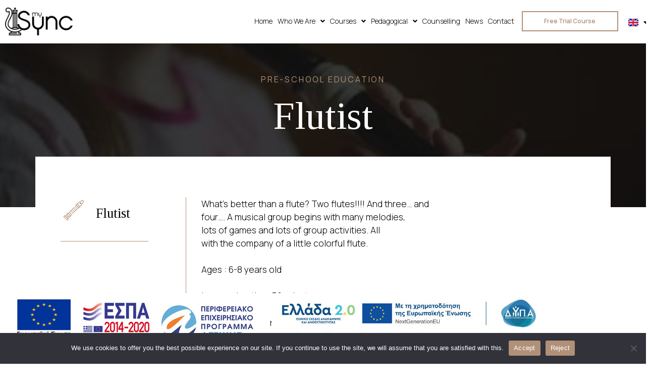

--- FILE ---
content_type: text/html; charset=UTF-8
request_url: https://mysync.gr/en/pre-school-education/flutist/
body_size: 21799
content:
<!DOCTYPE html>
<html lang="en-GB">
<head>
	<meta charset="UTF-8" />
	<meta name="viewport" content="width=device-width, initial-scale=1" />
	<link rel="profile" href="http://gmpg.org/xfn/11" />
	<link rel="pingback" href="https://mysync.gr/xmlrpc.php" />
	<meta name='robots' content='index, follow, max-image-preview:large, max-snippet:-1, max-video-preview:-1' />
	<style>img:is([sizes="auto" i], [sizes^="auto," i]) { contain-intrinsic-size: 3000px 1500px }</style>
	<link rel="alternate" href="https://mysync.gr/%ce%bc%ce%bf%cf%85%cf%83%ce%b9%ce%ba%cf%8c-%ce%bd%ce%b7%cf%80%ce%b9%ce%b1%ce%b3%cf%89%ce%b3%ce%b5%ce%af%ce%bf/%cf%86%ce%bb%ce%b1%ce%bf%cf%85%cf%84%ce%af%cf%83%cf%84%ce%b1%cf%82/" hreflang="el" />
<link rel="alternate" href="https://mysync.gr/en/pre-school-education/flutist/" hreflang="en" />

	<!-- This site is optimized with the Yoast SEO plugin v24.7 - https://yoast.com/wordpress/plugins/seo/ -->
	<title>Flutist &#8211; MySync</title>
	<link rel="canonical" href="https://mysync.gr/en/pre-school-education/flutist/" />
	<meta property="og:locale" content="en_GB" />
	<meta property="og:locale:alternate" content="el_GR" />
	<meta property="og:type" content="article" />
	<meta property="og:title" content="Flutist &#8211; MySync" />
	<meta property="og:description" content="Pre-school education Flutist Flutist What&#8217;s better than a flute? Two flutes!!!! And three&#8230; andfour&#8230;. A musical group begins with many melodies,lots of games and lots of group activities. Allwith the company of a little colorful flute. Ages : 6-8 years old Lesson duration: 50&#8242; minutes Number of persons: 1-2 persons Teaching Τσάρα Ναυσικά-Φλάουτο &#038; Φλογέρα [&hellip;]" />
	<meta property="og:url" content="https://mysync.gr/en/pre-school-education/flutist/" />
	<meta property="og:site_name" content="MySync" />
	<meta property="article:publisher" content="https://www.facebook.com/sychronowdeio" />
	<meta property="article:modified_time" content="2024-02-07T18:36:12+00:00" />
	<meta name="twitter:card" content="summary_large_image" />
	<script type="application/ld+json" class="yoast-schema-graph">{"@context":"https://schema.org","@graph":[{"@type":"WebPage","@id":"https://mysync.gr/en/pre-school-education/flutist/","url":"https://mysync.gr/en/pre-school-education/flutist/","name":"Flutist &#8211; MySync","isPartOf":{"@id":"https://mysync.gr/en/home/#website"},"datePublished":"2023-02-22T17:10:28+00:00","dateModified":"2024-02-07T18:36:12+00:00","breadcrumb":{"@id":"https://mysync.gr/en/pre-school-education/flutist/#breadcrumb"},"inLanguage":"en-GB","potentialAction":[{"@type":"ReadAction","target":["https://mysync.gr/en/pre-school-education/flutist/"]}]},{"@type":"BreadcrumbList","@id":"https://mysync.gr/en/pre-school-education/flutist/#breadcrumb","itemListElement":[{"@type":"ListItem","position":1,"name":"Home","item":"https://mysync.gr/en/home/"},{"@type":"ListItem","position":2,"name":"Pre-school education","item":"https://mysync.gr/en/pre-school-education/"},{"@type":"ListItem","position":3,"name":"Flutist"}]},{"@type":"WebSite","@id":"https://mysync.gr/en/home/#website","url":"https://mysync.gr/en/home/","name":"MySync","description":"Athens Modern Conservatoire","publisher":{"@id":"https://mysync.gr/en/home/#organization"},"potentialAction":[{"@type":"SearchAction","target":{"@type":"EntryPoint","urlTemplate":"https://mysync.gr/en/home/?s={search_term_string}"},"query-input":{"@type":"PropertyValueSpecification","valueRequired":true,"valueName":"search_term_string"}}],"inLanguage":"en-GB"},{"@type":"Organization","@id":"https://mysync.gr/en/home/#organization","name":"MySync Athens Modern Conservatoire","url":"https://mysync.gr/en/home/","logo":{"@type":"ImageObject","inLanguage":"en-GB","@id":"https://mysync.gr/en/home/#/schema/logo/image/","url":"https://mysync.gr/wp-content/uploads/2022/05/mysync-logo-small.png","contentUrl":"https://mysync.gr/wp-content/uploads/2022/05/mysync-logo-small.png","width":294,"height":120,"caption":"MySync Athens Modern Conservatoire"},"image":{"@id":"https://mysync.gr/en/home/#/schema/logo/image/"},"sameAs":["https://www.facebook.com/sychronowdeio","https://www.instagram.com/sychronoodeio/"]}]}</script>
	<!-- / Yoast SEO plugin. -->


<link rel='dns-prefetch' href='//fonts.googleapis.com' />
<link rel="alternate" type="application/rss+xml" title="MySync &raquo; Feed" href="https://mysync.gr/en/feed/" />
<link rel="alternate" type="application/rss+xml" title="MySync &raquo; Comments Feed" href="https://mysync.gr/en/comments/feed/" />
<script>
window._wpemojiSettings = {"baseUrl":"https:\/\/s.w.org\/images\/core\/emoji\/15.0.3\/72x72\/","ext":".png","svgUrl":"https:\/\/s.w.org\/images\/core\/emoji\/15.0.3\/svg\/","svgExt":".svg","source":{"concatemoji":"https:\/\/mysync.gr\/wp-includes\/js\/wp-emoji-release.min.js?ver=2d49a998820354333c924d6c51a8d57d"}};
/*! This file is auto-generated */
!function(i,n){var o,s,e;function c(e){try{var t={supportTests:e,timestamp:(new Date).valueOf()};sessionStorage.setItem(o,JSON.stringify(t))}catch(e){}}function p(e,t,n){e.clearRect(0,0,e.canvas.width,e.canvas.height),e.fillText(t,0,0);var t=new Uint32Array(e.getImageData(0,0,e.canvas.width,e.canvas.height).data),r=(e.clearRect(0,0,e.canvas.width,e.canvas.height),e.fillText(n,0,0),new Uint32Array(e.getImageData(0,0,e.canvas.width,e.canvas.height).data));return t.every(function(e,t){return e===r[t]})}function u(e,t,n){switch(t){case"flag":return n(e,"\ud83c\udff3\ufe0f\u200d\u26a7\ufe0f","\ud83c\udff3\ufe0f\u200b\u26a7\ufe0f")?!1:!n(e,"\ud83c\uddfa\ud83c\uddf3","\ud83c\uddfa\u200b\ud83c\uddf3")&&!n(e,"\ud83c\udff4\udb40\udc67\udb40\udc62\udb40\udc65\udb40\udc6e\udb40\udc67\udb40\udc7f","\ud83c\udff4\u200b\udb40\udc67\u200b\udb40\udc62\u200b\udb40\udc65\u200b\udb40\udc6e\u200b\udb40\udc67\u200b\udb40\udc7f");case"emoji":return!n(e,"\ud83d\udc26\u200d\u2b1b","\ud83d\udc26\u200b\u2b1b")}return!1}function f(e,t,n){var r="undefined"!=typeof WorkerGlobalScope&&self instanceof WorkerGlobalScope?new OffscreenCanvas(300,150):i.createElement("canvas"),a=r.getContext("2d",{willReadFrequently:!0}),o=(a.textBaseline="top",a.font="600 32px Arial",{});return e.forEach(function(e){o[e]=t(a,e,n)}),o}function t(e){var t=i.createElement("script");t.src=e,t.defer=!0,i.head.appendChild(t)}"undefined"!=typeof Promise&&(o="wpEmojiSettingsSupports",s=["flag","emoji"],n.supports={everything:!0,everythingExceptFlag:!0},e=new Promise(function(e){i.addEventListener("DOMContentLoaded",e,{once:!0})}),new Promise(function(t){var n=function(){try{var e=JSON.parse(sessionStorage.getItem(o));if("object"==typeof e&&"number"==typeof e.timestamp&&(new Date).valueOf()<e.timestamp+604800&&"object"==typeof e.supportTests)return e.supportTests}catch(e){}return null}();if(!n){if("undefined"!=typeof Worker&&"undefined"!=typeof OffscreenCanvas&&"undefined"!=typeof URL&&URL.createObjectURL&&"undefined"!=typeof Blob)try{var e="postMessage("+f.toString()+"("+[JSON.stringify(s),u.toString(),p.toString()].join(",")+"));",r=new Blob([e],{type:"text/javascript"}),a=new Worker(URL.createObjectURL(r),{name:"wpTestEmojiSupports"});return void(a.onmessage=function(e){c(n=e.data),a.terminate(),t(n)})}catch(e){}c(n=f(s,u,p))}t(n)}).then(function(e){for(var t in e)n.supports[t]=e[t],n.supports.everything=n.supports.everything&&n.supports[t],"flag"!==t&&(n.supports.everythingExceptFlag=n.supports.everythingExceptFlag&&n.supports[t]);n.supports.everythingExceptFlag=n.supports.everythingExceptFlag&&!n.supports.flag,n.DOMReady=!1,n.readyCallback=function(){n.DOMReady=!0}}).then(function(){return e}).then(function(){var e;n.supports.everything||(n.readyCallback(),(e=n.source||{}).concatemoji?t(e.concatemoji):e.wpemoji&&e.twemoji&&(t(e.twemoji),t(e.wpemoji)))}))}((window,document),window._wpemojiSettings);
</script>
<link rel='stylesheet' id='sbi_styles-css' href='https://mysync.gr/wp-content/plugins/instagram-feed/css/sbi-styles.min.css?ver=6.8.0' media='all' />
<style id='wp-emoji-styles-inline-css'>

	img.wp-smiley, img.emoji {
		display: inline !important;
		border: none !important;
		box-shadow: none !important;
		height: 1em !important;
		width: 1em !important;
		margin: 0 0.07em !important;
		vertical-align: -0.1em !important;
		background: none !important;
		padding: 0 !important;
	}
</style>
<style id='classic-theme-styles-inline-css'>
/*! This file is auto-generated */
.wp-block-button__link{color:#fff;background-color:#32373c;border-radius:9999px;box-shadow:none;text-decoration:none;padding:calc(.667em + 2px) calc(1.333em + 2px);font-size:1.125em}.wp-block-file__button{background:#32373c;color:#fff;text-decoration:none}
</style>
<style id='global-styles-inline-css'>
:root{--wp--preset--aspect-ratio--square: 1;--wp--preset--aspect-ratio--4-3: 4/3;--wp--preset--aspect-ratio--3-4: 3/4;--wp--preset--aspect-ratio--3-2: 3/2;--wp--preset--aspect-ratio--2-3: 2/3;--wp--preset--aspect-ratio--16-9: 16/9;--wp--preset--aspect-ratio--9-16: 9/16;--wp--preset--color--black: #000000;--wp--preset--color--cyan-bluish-gray: #abb8c3;--wp--preset--color--white: #ffffff;--wp--preset--color--pale-pink: #f78da7;--wp--preset--color--vivid-red: #cf2e2e;--wp--preset--color--luminous-vivid-orange: #ff6900;--wp--preset--color--luminous-vivid-amber: #fcb900;--wp--preset--color--light-green-cyan: #7bdcb5;--wp--preset--color--vivid-green-cyan: #00d084;--wp--preset--color--pale-cyan-blue: #8ed1fc;--wp--preset--color--vivid-cyan-blue: #0693e3;--wp--preset--color--vivid-purple: #9b51e0;--wp--preset--gradient--vivid-cyan-blue-to-vivid-purple: linear-gradient(135deg,rgba(6,147,227,1) 0%,rgb(155,81,224) 100%);--wp--preset--gradient--light-green-cyan-to-vivid-green-cyan: linear-gradient(135deg,rgb(122,220,180) 0%,rgb(0,208,130) 100%);--wp--preset--gradient--luminous-vivid-amber-to-luminous-vivid-orange: linear-gradient(135deg,rgba(252,185,0,1) 0%,rgba(255,105,0,1) 100%);--wp--preset--gradient--luminous-vivid-orange-to-vivid-red: linear-gradient(135deg,rgba(255,105,0,1) 0%,rgb(207,46,46) 100%);--wp--preset--gradient--very-light-gray-to-cyan-bluish-gray: linear-gradient(135deg,rgb(238,238,238) 0%,rgb(169,184,195) 100%);--wp--preset--gradient--cool-to-warm-spectrum: linear-gradient(135deg,rgb(74,234,220) 0%,rgb(151,120,209) 20%,rgb(207,42,186) 40%,rgb(238,44,130) 60%,rgb(251,105,98) 80%,rgb(254,248,76) 100%);--wp--preset--gradient--blush-light-purple: linear-gradient(135deg,rgb(255,206,236) 0%,rgb(152,150,240) 100%);--wp--preset--gradient--blush-bordeaux: linear-gradient(135deg,rgb(254,205,165) 0%,rgb(254,45,45) 50%,rgb(107,0,62) 100%);--wp--preset--gradient--luminous-dusk: linear-gradient(135deg,rgb(255,203,112) 0%,rgb(199,81,192) 50%,rgb(65,88,208) 100%);--wp--preset--gradient--pale-ocean: linear-gradient(135deg,rgb(255,245,203) 0%,rgb(182,227,212) 50%,rgb(51,167,181) 100%);--wp--preset--gradient--electric-grass: linear-gradient(135deg,rgb(202,248,128) 0%,rgb(113,206,126) 100%);--wp--preset--gradient--midnight: linear-gradient(135deg,rgb(2,3,129) 0%,rgb(40,116,252) 100%);--wp--preset--font-size--small: 13px;--wp--preset--font-size--medium: 20px;--wp--preset--font-size--large: 36px;--wp--preset--font-size--x-large: 42px;--wp--preset--spacing--20: 0.44rem;--wp--preset--spacing--30: 0.67rem;--wp--preset--spacing--40: 1rem;--wp--preset--spacing--50: 1.5rem;--wp--preset--spacing--60: 2.25rem;--wp--preset--spacing--70: 3.38rem;--wp--preset--spacing--80: 5.06rem;--wp--preset--shadow--natural: 6px 6px 9px rgba(0, 0, 0, 0.2);--wp--preset--shadow--deep: 12px 12px 50px rgba(0, 0, 0, 0.4);--wp--preset--shadow--sharp: 6px 6px 0px rgba(0, 0, 0, 0.2);--wp--preset--shadow--outlined: 6px 6px 0px -3px rgba(255, 255, 255, 1), 6px 6px rgba(0, 0, 0, 1);--wp--preset--shadow--crisp: 6px 6px 0px rgba(0, 0, 0, 1);}:where(.is-layout-flex){gap: 0.5em;}:where(.is-layout-grid){gap: 0.5em;}body .is-layout-flex{display: flex;}.is-layout-flex{flex-wrap: wrap;align-items: center;}.is-layout-flex > :is(*, div){margin: 0;}body .is-layout-grid{display: grid;}.is-layout-grid > :is(*, div){margin: 0;}:where(.wp-block-columns.is-layout-flex){gap: 2em;}:where(.wp-block-columns.is-layout-grid){gap: 2em;}:where(.wp-block-post-template.is-layout-flex){gap: 1.25em;}:where(.wp-block-post-template.is-layout-grid){gap: 1.25em;}.has-black-color{color: var(--wp--preset--color--black) !important;}.has-cyan-bluish-gray-color{color: var(--wp--preset--color--cyan-bluish-gray) !important;}.has-white-color{color: var(--wp--preset--color--white) !important;}.has-pale-pink-color{color: var(--wp--preset--color--pale-pink) !important;}.has-vivid-red-color{color: var(--wp--preset--color--vivid-red) !important;}.has-luminous-vivid-orange-color{color: var(--wp--preset--color--luminous-vivid-orange) !important;}.has-luminous-vivid-amber-color{color: var(--wp--preset--color--luminous-vivid-amber) !important;}.has-light-green-cyan-color{color: var(--wp--preset--color--light-green-cyan) !important;}.has-vivid-green-cyan-color{color: var(--wp--preset--color--vivid-green-cyan) !important;}.has-pale-cyan-blue-color{color: var(--wp--preset--color--pale-cyan-blue) !important;}.has-vivid-cyan-blue-color{color: var(--wp--preset--color--vivid-cyan-blue) !important;}.has-vivid-purple-color{color: var(--wp--preset--color--vivid-purple) !important;}.has-black-background-color{background-color: var(--wp--preset--color--black) !important;}.has-cyan-bluish-gray-background-color{background-color: var(--wp--preset--color--cyan-bluish-gray) !important;}.has-white-background-color{background-color: var(--wp--preset--color--white) !important;}.has-pale-pink-background-color{background-color: var(--wp--preset--color--pale-pink) !important;}.has-vivid-red-background-color{background-color: var(--wp--preset--color--vivid-red) !important;}.has-luminous-vivid-orange-background-color{background-color: var(--wp--preset--color--luminous-vivid-orange) !important;}.has-luminous-vivid-amber-background-color{background-color: var(--wp--preset--color--luminous-vivid-amber) !important;}.has-light-green-cyan-background-color{background-color: var(--wp--preset--color--light-green-cyan) !important;}.has-vivid-green-cyan-background-color{background-color: var(--wp--preset--color--vivid-green-cyan) !important;}.has-pale-cyan-blue-background-color{background-color: var(--wp--preset--color--pale-cyan-blue) !important;}.has-vivid-cyan-blue-background-color{background-color: var(--wp--preset--color--vivid-cyan-blue) !important;}.has-vivid-purple-background-color{background-color: var(--wp--preset--color--vivid-purple) !important;}.has-black-border-color{border-color: var(--wp--preset--color--black) !important;}.has-cyan-bluish-gray-border-color{border-color: var(--wp--preset--color--cyan-bluish-gray) !important;}.has-white-border-color{border-color: var(--wp--preset--color--white) !important;}.has-pale-pink-border-color{border-color: var(--wp--preset--color--pale-pink) !important;}.has-vivid-red-border-color{border-color: var(--wp--preset--color--vivid-red) !important;}.has-luminous-vivid-orange-border-color{border-color: var(--wp--preset--color--luminous-vivid-orange) !important;}.has-luminous-vivid-amber-border-color{border-color: var(--wp--preset--color--luminous-vivid-amber) !important;}.has-light-green-cyan-border-color{border-color: var(--wp--preset--color--light-green-cyan) !important;}.has-vivid-green-cyan-border-color{border-color: var(--wp--preset--color--vivid-green-cyan) !important;}.has-pale-cyan-blue-border-color{border-color: var(--wp--preset--color--pale-cyan-blue) !important;}.has-vivid-cyan-blue-border-color{border-color: var(--wp--preset--color--vivid-cyan-blue) !important;}.has-vivid-purple-border-color{border-color: var(--wp--preset--color--vivid-purple) !important;}.has-vivid-cyan-blue-to-vivid-purple-gradient-background{background: var(--wp--preset--gradient--vivid-cyan-blue-to-vivid-purple) !important;}.has-light-green-cyan-to-vivid-green-cyan-gradient-background{background: var(--wp--preset--gradient--light-green-cyan-to-vivid-green-cyan) !important;}.has-luminous-vivid-amber-to-luminous-vivid-orange-gradient-background{background: var(--wp--preset--gradient--luminous-vivid-amber-to-luminous-vivid-orange) !important;}.has-luminous-vivid-orange-to-vivid-red-gradient-background{background: var(--wp--preset--gradient--luminous-vivid-orange-to-vivid-red) !important;}.has-very-light-gray-to-cyan-bluish-gray-gradient-background{background: var(--wp--preset--gradient--very-light-gray-to-cyan-bluish-gray) !important;}.has-cool-to-warm-spectrum-gradient-background{background: var(--wp--preset--gradient--cool-to-warm-spectrum) !important;}.has-blush-light-purple-gradient-background{background: var(--wp--preset--gradient--blush-light-purple) !important;}.has-blush-bordeaux-gradient-background{background: var(--wp--preset--gradient--blush-bordeaux) !important;}.has-luminous-dusk-gradient-background{background: var(--wp--preset--gradient--luminous-dusk) !important;}.has-pale-ocean-gradient-background{background: var(--wp--preset--gradient--pale-ocean) !important;}.has-electric-grass-gradient-background{background: var(--wp--preset--gradient--electric-grass) !important;}.has-midnight-gradient-background{background: var(--wp--preset--gradient--midnight) !important;}.has-small-font-size{font-size: var(--wp--preset--font-size--small) !important;}.has-medium-font-size{font-size: var(--wp--preset--font-size--medium) !important;}.has-large-font-size{font-size: var(--wp--preset--font-size--large) !important;}.has-x-large-font-size{font-size: var(--wp--preset--font-size--x-large) !important;}
:where(.wp-block-post-template.is-layout-flex){gap: 1.25em;}:where(.wp-block-post-template.is-layout-grid){gap: 1.25em;}
:where(.wp-block-columns.is-layout-flex){gap: 2em;}:where(.wp-block-columns.is-layout-grid){gap: 2em;}
:root :where(.wp-block-pullquote){font-size: 1.5em;line-height: 1.6;}
</style>
<link rel='stylesheet' id='contact-form-7-css' href='https://mysync.gr/wp-content/plugins/contact-form-7/includes/css/styles.css?ver=6.0.5' media='all' />
<link rel='stylesheet' id='cookie-notice-front-css' href='https://mysync.gr/wp-content/plugins/cookie-notice/css/front.min.css?ver=2.5.5' media='all' />
<link rel='stylesheet' id='hfe-style-css' href='https://mysync.gr/wp-content/plugins/header-footer-elementor/assets/css/header-footer-elementor.css?ver=1.6.26' media='all' />
<link rel='stylesheet' id='elementor-icons-css' href='https://mysync.gr/wp-content/plugins/elementor/assets/lib/eicons/css/elementor-icons.min.css?ver=5.29.0' media='all' />
<link rel='stylesheet' id='elementor-frontend-css' href='https://mysync.gr/wp-content/uploads/elementor/css/custom-frontend-lite.min.css?ver=1710417373' media='all' />
<link rel='stylesheet' id='swiper-css' href='https://mysync.gr/wp-content/plugins/elementor/assets/lib/swiper/v8/css/swiper.min.css?ver=8.4.5' media='all' />
<link rel='stylesheet' id='elementor-post-9-css' href='https://mysync.gr/wp-content/uploads/elementor/css/post-9.css?ver=1710417373' media='all' />
<link rel='stylesheet' id='lae-animate-css' href='https://mysync.gr/wp-content/plugins/addons-for-elementor/assets/css/lib/animate.css?ver=8.3.6' media='all' />
<link rel='stylesheet' id='lae-sliders-styles-css' href='https://mysync.gr/wp-content/plugins/addons-for-elementor/assets/css/lib/sliders.min.css?ver=8.3.6' media='all' />
<link rel='stylesheet' id='lae-icomoon-styles-css' href='https://mysync.gr/wp-content/plugins/addons-for-elementor/assets/css/icomoon.css?ver=8.3.6' media='all' />
<link rel='stylesheet' id='lae-frontend-styles-css' href='https://mysync.gr/wp-content/plugins/addons-for-elementor/assets/css/lae-frontend.css?ver=8.3.6' media='all' />
<link rel='stylesheet' id='lae-grid-styles-css' href='https://mysync.gr/wp-content/plugins/addons-for-elementor/assets/css/lae-grid.css?ver=8.3.6' media='all' />
<link rel='stylesheet' id='lae-widgets-styles-css' href='https://mysync.gr/wp-content/plugins/addons-for-elementor/assets/css/widgets/lae-widgets.min.css?ver=8.3.6' media='all' />
<link rel='stylesheet' id='sbistyles-css' href='https://mysync.gr/wp-content/plugins/instagram-feed/css/sbi-styles.min.css?ver=6.8.0' media='all' />
<link rel='stylesheet' id='elementor-post-4142-css' href='https://mysync.gr/wp-content/uploads/elementor/css/post-4142.css?ver=1710483484' media='all' />
<link rel='stylesheet' id='elementor-post-3625-css' href='https://mysync.gr/wp-content/uploads/elementor/css/post-3625.css?ver=1710420709' media='all' />
<link rel='stylesheet' id='whdynamic-bootstrap-css' href='https://mysync.gr/wp-content/themes/whdynamic/assets/bootstrap/css/bootstrap.min.css?ver=1.0.2' media='all' />
<link rel='stylesheet' id='whdynamic-remixicons-css' href='https://mysync.gr/wp-content/themes/whdynamic/assets/remixicons/remixicon.css?ver=1.0.2' media='all' />
<link rel='stylesheet' id='whdynamic-slick-css' href='https://mysync.gr/wp-content/themes/whdynamic/assets/slick/slick.css?ver=1.0.2' media='all' />
<link rel='stylesheet' id='whdynamic-slick-theme-css' href='https://mysync.gr/wp-content/themes/whdynamic/assets/slick/slick-theme.css?ver=1.0.2' media='all' />
<link rel='stylesheet' id='whdynamic-style-css' href='https://mysync.gr/wp-content/themes/mysync/style.css?ver=1.0.2' media='all' />
<link rel='stylesheet' id='whdynamic-css' href='https://mysync.gr/wp-content/themes/whdynamic/style.css?ver=1.0.1' media='all' />
<link rel='stylesheet' id='mysync-google-manrope-css' href='https://fonts.googleapis.com/css2?family=Manrope%3Awght%40200%3B300%3B400%3B500%3B600%3B700%3B800&#038;display=swap&#038;ver=2d49a998820354333c924d6c51a8d57d' media='all' />
<link rel='stylesheet' id='mysync-google-tinos-css' href='https://fonts.googleapis.com/css2?family=Tinos%3Awght%40100%3B200%3B300%3B400%3B500%3B600%3B700&#038;display=swap&#038;ver=2d49a998820354333c924d6c51a8d57d' media='all' />
<link rel='stylesheet' id='mysync-style-css' href='https://mysync.gr/wp-content/themes/mysync/style.css?ver=1.0.10' media='all' />
<link rel='stylesheet' id='google-fonts-1-css' href='https://fonts.googleapis.com/css?family=Tinos%3A100%2C100italic%2C200%2C200italic%2C300%2C300italic%2C400%2C400italic%2C500%2C500italic%2C600%2C600italic%2C700%2C700italic%2C800%2C800italic%2C900%2C900italic%7CManrope%3A100%2C100italic%2C200%2C200italic%2C300%2C300italic%2C400%2C400italic%2C500%2C500italic%2C600%2C600italic%2C700%2C700italic%2C800%2C800italic%2C900%2C900italic%7CRaleway%3A100%2C100italic%2C200%2C200italic%2C300%2C300italic%2C400%2C400italic%2C500%2C500italic%2C600%2C600italic%2C700%2C700italic%2C800%2C800italic%2C900%2C900italic&#038;display=auto&#038;ver=2d49a998820354333c924d6c51a8d57d' media='all' />
<link rel='stylesheet' id='elementor-icons-shared-0-css' href='https://mysync.gr/wp-content/plugins/elementor/assets/lib/font-awesome/css/fontawesome.min.css?ver=5.15.3' media='all' />
<link rel='stylesheet' id='elementor-icons-fa-solid-css' href='https://mysync.gr/wp-content/plugins/elementor/assets/lib/font-awesome/css/solid.min.css?ver=5.15.3' media='all' />
<link rel='stylesheet' id='elementor-icons-fa-regular-css' href='https://mysync.gr/wp-content/plugins/elementor/assets/lib/font-awesome/css/regular.min.css?ver=5.15.3' media='all' />
<link rel="preconnect" href="https://fonts.gstatic.com/" crossorigin><!--n2css--><!--n2js--><script id="cookie-notice-front-js-before">
var cnArgs = {"ajaxUrl":"https:\/\/mysync.gr\/wp-admin\/admin-ajax.php","nonce":"d99f861e32","hideEffect":"fade","position":"bottom","onScroll":false,"onScrollOffset":100,"onClick":false,"cookieName":"cookie_notice_accepted","cookieTime":2592000,"cookieTimeRejected":2592000,"globalCookie":false,"redirection":true,"cache":true,"revokeCookies":false,"revokeCookiesOpt":"automatic"};
</script>
<script src="https://mysync.gr/wp-content/plugins/cookie-notice/js/front.min.js?ver=2.5.5" id="cookie-notice-front-js"></script>
<script src="https://mysync.gr/wp-includes/js/jquery/jquery.min.js?ver=3.7.1" id="jquery-core-js"></script>
<script src="https://mysync.gr/wp-includes/js/jquery/jquery-migrate.min.js?ver=3.4.1" id="jquery-migrate-js"></script>
<link rel="https://api.w.org/" href="https://mysync.gr/wp-json/" /><link rel="alternate" title="JSON" type="application/json" href="https://mysync.gr/wp-json/wp/v2/pages/4142" /><link rel="EditURI" type="application/rsd+xml" title="RSD" href="https://mysync.gr/xmlrpc.php?rsd" />

<link rel='shortlink' href='https://mysync.gr/?p=4142' />
<link rel="alternate" title="oEmbed (JSON)" type="application/json+oembed" href="https://mysync.gr/wp-json/oembed/1.0/embed?url=https%3A%2F%2Fmysync.gr%2Fen%2Fpre-school-education%2Fflutist%2F" />
<link rel="alternate" title="oEmbed (XML)" type="text/xml+oembed" href="https://mysync.gr/wp-json/oembed/1.0/embed?url=https%3A%2F%2Fmysync.gr%2Fen%2Fpre-school-education%2Fflutist%2F&#038;format=xml" />
        <script type="text/javascript">
            ( function () {
                window.lae_fs = { can_use_premium_code: false};
            } )();
        </script>
        <meta name="generator" content="Elementor 3.20.1; features: e_optimized_assets_loading, e_optimized_css_loading, additional_custom_breakpoints, block_editor_assets_optimize, e_image_loading_optimization; settings: css_print_method-external, google_font-enabled, font_display-auto">
		<style type="text/css">
					.site-title,
			.site-description {
				position: absolute;
				clip: rect(1px, 1px, 1px, 1px);
				}
					</style>
				<style id="wp-custom-css">
			

/** Start Block Kit CSS: 144-3-3a7d335f39a8579c20cdf02f8d462582 **/

.envato-block__preview{overflow: visible;}

/* Envato Kit 141 Custom Styles - Applied to the element under Advanced */

.elementor-headline-animation-type-drop-in .elementor-headline-dynamic-wrapper{
	text-align: center;
}
.envato-kit-141-top-0 h1,
.envato-kit-141-top-0 h2,
.envato-kit-141-top-0 h3,
.envato-kit-141-top-0 h4,
.envato-kit-141-top-0 h5,
.envato-kit-141-top-0 h6,
.envato-kit-141-top-0 p {
	margin-top: 0;
}

.envato-kit-141-newsletter-inline .elementor-field-textual.elementor-size-md {
	padding-left: 1.5rem;
	padding-right: 1.5rem;
}

.envato-kit-141-bottom-0 p {
	margin-bottom: 0;
}

.envato-kit-141-bottom-8 .elementor-price-list .elementor-price-list-item .elementor-price-list-header {
	margin-bottom: .5rem;
}

.envato-kit-141.elementor-widget-testimonial-carousel.elementor-pagination-type-bullets .swiper-container {
	padding-bottom: 52px;
}

.envato-kit-141-display-inline {
	display: inline-block;
}

.envato-kit-141 .elementor-slick-slider ul.slick-dots {
	bottom: -40px;
}

/** End Block Kit CSS: 144-3-3a7d335f39a8579c20cdf02f8d462582 **/



/** Start Block Kit CSS: 141-3-1d55f1e76be9fb1a8d9de88accbe962f **/

.envato-kit-138-bracket .elementor-widget-container > *:before{
	content:"[";
	color:#ffab00;
	display:inline-block;
	margin-right:4px;
	line-height:1em;
	position:relative;
	top:-1px;
}

.envato-kit-138-bracket .elementor-widget-container > *:after{
	content:"]";
	color:#ffab00;
	display:inline-block;
	margin-left:4px;
	line-height:1em;
	position:relative;
	top:-1px;
}

/** End Block Kit CSS: 141-3-1d55f1e76be9fb1a8d9de88accbe962f **/



/** Start Block Kit CSS: 142-3-a175df65179b9ef6a5ca9f1b2c0202b9 **/

.envato-block__preview{
	overflow: visible;
}

/* Border Radius */
.envato-kit-139-accordion .elementor-widget-container{
	border-radius: 10px !important;
}
.envato-kit-139-map iframe,
.envato-kit-139-slider .slick-slide,
.envato-kit-139-flipbox .elementor-flip-box div{
		border-radius: 10px !important;

}


/** End Block Kit CSS: 142-3-a175df65179b9ef6a5ca9f1b2c0202b9 **/



/** Start Block Kit CSS: 71-3-d415519effd9e11f35d2438c58ea7ebf **/

.envato-block__preview{overflow: visible;}

/** End Block Kit CSS: 71-3-d415519effd9e11f35d2438c58ea7ebf **/

		</style>
			<span class="floating-espa">
		<a href="https://mysync.gr/en/home//espa">
			<img alt="ESPA Banner" src="https://mysync.gr/wp-content/themes/mysync/images/espa-logos-120.jpg"/>
			<img alt="DYPA Banner" src="https://mysync.gr/wp-content/themes/mysync/images/DYPA_banner_544x120.jpg"/>
		</a>
	</span>
	</head>

<body class="page-template page-template-elementor_header_footer page page-id-4142 page-child parent-pageid-4068 wp-custom-logo cookies-not-set ehf-header ehf-template-whdynamic ehf-stylesheet-mysync page-flutist elementor-default elementor-template-full-width elementor-kit-9 elementor-page elementor-page-4142">
<div id="page" class="hfeed site">

		<header id="masthead" itemscope="itemscope" itemtype="https://schema.org/WPHeader">
			<p class="main-title bhf-hidden" itemprop="headline"><a href="https://mysync.gr" title="MySync" rel="home">MySync</a></p>
					<div data-elementor-type="wp-post" data-elementor-id="3625" class="elementor elementor-3625">
						<section class="elementor-section elementor-top-section elementor-element elementor-element-253607bd elementor-section-content-middle elementor-section-stretched elementor-section-boxed elementor-section-height-default elementor-section-height-default" data-id="253607bd" data-element_type="section" data-settings="{&quot;stretch_section&quot;:&quot;section-stretched&quot;,&quot;background_background&quot;:&quot;classic&quot;}">
						<div class="elementor-container elementor-column-gap-default">
					<div class="elementor-column elementor-col-25 elementor-top-column elementor-element elementor-element-5b94a6cd" data-id="5b94a6cd" data-element_type="column">
			<div class="elementor-widget-wrap elementor-element-populated">
						<div class="elementor-element elementor-element-150f3d5 elementor-widget elementor-widget-site-logo" data-id="150f3d5" data-element_type="widget" data-settings="{&quot;align&quot;:&quot;left&quot;,&quot;width_mobile&quot;:{&quot;unit&quot;:&quot;px&quot;,&quot;size&quot;:80,&quot;sizes&quot;:[]},&quot;width&quot;:{&quot;unit&quot;:&quot;%&quot;,&quot;size&quot;:&quot;&quot;,&quot;sizes&quot;:[]},&quot;width_widescreen&quot;:{&quot;unit&quot;:&quot;px&quot;,&quot;size&quot;:&quot;&quot;,&quot;sizes&quot;:[]},&quot;width_laptop&quot;:{&quot;unit&quot;:&quot;px&quot;,&quot;size&quot;:&quot;&quot;,&quot;sizes&quot;:[]},&quot;width_tablet&quot;:{&quot;unit&quot;:&quot;%&quot;,&quot;size&quot;:&quot;&quot;,&quot;sizes&quot;:[]},&quot;space&quot;:{&quot;unit&quot;:&quot;%&quot;,&quot;size&quot;:&quot;&quot;,&quot;sizes&quot;:[]},&quot;space_widescreen&quot;:{&quot;unit&quot;:&quot;px&quot;,&quot;size&quot;:&quot;&quot;,&quot;sizes&quot;:[]},&quot;space_laptop&quot;:{&quot;unit&quot;:&quot;px&quot;,&quot;size&quot;:&quot;&quot;,&quot;sizes&quot;:[]},&quot;space_tablet&quot;:{&quot;unit&quot;:&quot;%&quot;,&quot;size&quot;:&quot;&quot;,&quot;sizes&quot;:[]},&quot;space_mobile&quot;:{&quot;unit&quot;:&quot;%&quot;,&quot;size&quot;:&quot;&quot;,&quot;sizes&quot;:[]},&quot;image_border_radius&quot;:{&quot;unit&quot;:&quot;px&quot;,&quot;top&quot;:&quot;&quot;,&quot;right&quot;:&quot;&quot;,&quot;bottom&quot;:&quot;&quot;,&quot;left&quot;:&quot;&quot;,&quot;isLinked&quot;:true},&quot;image_border_radius_widescreen&quot;:{&quot;unit&quot;:&quot;px&quot;,&quot;top&quot;:&quot;&quot;,&quot;right&quot;:&quot;&quot;,&quot;bottom&quot;:&quot;&quot;,&quot;left&quot;:&quot;&quot;,&quot;isLinked&quot;:true},&quot;image_border_radius_laptop&quot;:{&quot;unit&quot;:&quot;px&quot;,&quot;top&quot;:&quot;&quot;,&quot;right&quot;:&quot;&quot;,&quot;bottom&quot;:&quot;&quot;,&quot;left&quot;:&quot;&quot;,&quot;isLinked&quot;:true},&quot;image_border_radius_tablet&quot;:{&quot;unit&quot;:&quot;px&quot;,&quot;top&quot;:&quot;&quot;,&quot;right&quot;:&quot;&quot;,&quot;bottom&quot;:&quot;&quot;,&quot;left&quot;:&quot;&quot;,&quot;isLinked&quot;:true},&quot;image_border_radius_mobile&quot;:{&quot;unit&quot;:&quot;px&quot;,&quot;top&quot;:&quot;&quot;,&quot;right&quot;:&quot;&quot;,&quot;bottom&quot;:&quot;&quot;,&quot;left&quot;:&quot;&quot;,&quot;isLinked&quot;:true},&quot;caption_padding&quot;:{&quot;unit&quot;:&quot;px&quot;,&quot;top&quot;:&quot;&quot;,&quot;right&quot;:&quot;&quot;,&quot;bottom&quot;:&quot;&quot;,&quot;left&quot;:&quot;&quot;,&quot;isLinked&quot;:true},&quot;caption_padding_widescreen&quot;:{&quot;unit&quot;:&quot;px&quot;,&quot;top&quot;:&quot;&quot;,&quot;right&quot;:&quot;&quot;,&quot;bottom&quot;:&quot;&quot;,&quot;left&quot;:&quot;&quot;,&quot;isLinked&quot;:true},&quot;caption_padding_laptop&quot;:{&quot;unit&quot;:&quot;px&quot;,&quot;top&quot;:&quot;&quot;,&quot;right&quot;:&quot;&quot;,&quot;bottom&quot;:&quot;&quot;,&quot;left&quot;:&quot;&quot;,&quot;isLinked&quot;:true},&quot;caption_padding_tablet&quot;:{&quot;unit&quot;:&quot;px&quot;,&quot;top&quot;:&quot;&quot;,&quot;right&quot;:&quot;&quot;,&quot;bottom&quot;:&quot;&quot;,&quot;left&quot;:&quot;&quot;,&quot;isLinked&quot;:true},&quot;caption_padding_mobile&quot;:{&quot;unit&quot;:&quot;px&quot;,&quot;top&quot;:&quot;&quot;,&quot;right&quot;:&quot;&quot;,&quot;bottom&quot;:&quot;&quot;,&quot;left&quot;:&quot;&quot;,&quot;isLinked&quot;:true},&quot;caption_space&quot;:{&quot;unit&quot;:&quot;px&quot;,&quot;size&quot;:0,&quot;sizes&quot;:[]},&quot;caption_space_widescreen&quot;:{&quot;unit&quot;:&quot;px&quot;,&quot;size&quot;:&quot;&quot;,&quot;sizes&quot;:[]},&quot;caption_space_laptop&quot;:{&quot;unit&quot;:&quot;px&quot;,&quot;size&quot;:&quot;&quot;,&quot;sizes&quot;:[]},&quot;caption_space_tablet&quot;:{&quot;unit&quot;:&quot;px&quot;,&quot;size&quot;:&quot;&quot;,&quot;sizes&quot;:[]},&quot;caption_space_mobile&quot;:{&quot;unit&quot;:&quot;px&quot;,&quot;size&quot;:&quot;&quot;,&quot;sizes&quot;:[]}}" data-widget_type="site-logo.default">
				<div class="elementor-widget-container">
					<div class="hfe-site-logo">
													<a data-elementor-open-lightbox=""  class='elementor-clickable' href="https://mysync.gr/en/home/">
							<div class="hfe-site-logo-set">           
				<div class="hfe-site-logo-container">
									<img class="hfe-site-logo-img elementor-animation-"  src="https://mysync.gr/wp-content/uploads/elementor/thumbs/mysync-logo-small-ppbrhlqdvvsno3xuwy7geu77yv7dbe02mbqrqzjv9c.png" alt="default-logo"/>
				</div>
			</div>
							</a>
						</div>  
					</div>
				</div>
					</div>
		</div>
				<div class="elementor-column elementor-col-25 elementor-top-column elementor-element elementor-element-258aca2c" data-id="258aca2c" data-element_type="column">
			<div class="elementor-widget-wrap elementor-element-populated">
						<div class="elementor-element elementor-element-c16884b hfe-nav-menu__align-right hfe-submenu-icon-arrow hfe-submenu-animation-none hfe-link-redirect-child hfe-nav-menu__breakpoint-tablet elementor-widget elementor-widget-navigation-menu" data-id="c16884b" data-element_type="widget" data-settings="{&quot;padding_horizontal_menu_item_laptop&quot;:{&quot;unit&quot;:&quot;px&quot;,&quot;size&quot;:5,&quot;sizes&quot;:[]},&quot;padding_horizontal_menu_item&quot;:{&quot;unit&quot;:&quot;px&quot;,&quot;size&quot;:15,&quot;sizes&quot;:[]},&quot;padding_horizontal_menu_item_widescreen&quot;:{&quot;unit&quot;:&quot;px&quot;,&quot;size&quot;:&quot;&quot;,&quot;sizes&quot;:[]},&quot;padding_horizontal_menu_item_tablet&quot;:{&quot;unit&quot;:&quot;px&quot;,&quot;size&quot;:&quot;&quot;,&quot;sizes&quot;:[]},&quot;padding_horizontal_menu_item_mobile&quot;:{&quot;unit&quot;:&quot;px&quot;,&quot;size&quot;:&quot;&quot;,&quot;sizes&quot;:[]},&quot;padding_vertical_menu_item&quot;:{&quot;unit&quot;:&quot;px&quot;,&quot;size&quot;:15,&quot;sizes&quot;:[]},&quot;padding_vertical_menu_item_widescreen&quot;:{&quot;unit&quot;:&quot;px&quot;,&quot;size&quot;:&quot;&quot;,&quot;sizes&quot;:[]},&quot;padding_vertical_menu_item_laptop&quot;:{&quot;unit&quot;:&quot;px&quot;,&quot;size&quot;:&quot;&quot;,&quot;sizes&quot;:[]},&quot;padding_vertical_menu_item_tablet&quot;:{&quot;unit&quot;:&quot;px&quot;,&quot;size&quot;:&quot;&quot;,&quot;sizes&quot;:[]},&quot;padding_vertical_menu_item_mobile&quot;:{&quot;unit&quot;:&quot;px&quot;,&quot;size&quot;:&quot;&quot;,&quot;sizes&quot;:[]},&quot;menu_space_between&quot;:{&quot;unit&quot;:&quot;px&quot;,&quot;size&quot;:&quot;&quot;,&quot;sizes&quot;:[]},&quot;menu_space_between_widescreen&quot;:{&quot;unit&quot;:&quot;px&quot;,&quot;size&quot;:&quot;&quot;,&quot;sizes&quot;:[]},&quot;menu_space_between_laptop&quot;:{&quot;unit&quot;:&quot;px&quot;,&quot;size&quot;:&quot;&quot;,&quot;sizes&quot;:[]},&quot;menu_space_between_tablet&quot;:{&quot;unit&quot;:&quot;px&quot;,&quot;size&quot;:&quot;&quot;,&quot;sizes&quot;:[]},&quot;menu_space_between_mobile&quot;:{&quot;unit&quot;:&quot;px&quot;,&quot;size&quot;:&quot;&quot;,&quot;sizes&quot;:[]},&quot;menu_row_space&quot;:{&quot;unit&quot;:&quot;px&quot;,&quot;size&quot;:&quot;&quot;,&quot;sizes&quot;:[]},&quot;menu_row_space_widescreen&quot;:{&quot;unit&quot;:&quot;px&quot;,&quot;size&quot;:&quot;&quot;,&quot;sizes&quot;:[]},&quot;menu_row_space_laptop&quot;:{&quot;unit&quot;:&quot;px&quot;,&quot;size&quot;:&quot;&quot;,&quot;sizes&quot;:[]},&quot;menu_row_space_tablet&quot;:{&quot;unit&quot;:&quot;px&quot;,&quot;size&quot;:&quot;&quot;,&quot;sizes&quot;:[]},&quot;menu_row_space_mobile&quot;:{&quot;unit&quot;:&quot;px&quot;,&quot;size&quot;:&quot;&quot;,&quot;sizes&quot;:[]},&quot;dropdown_border_radius&quot;:{&quot;unit&quot;:&quot;px&quot;,&quot;top&quot;:&quot;&quot;,&quot;right&quot;:&quot;&quot;,&quot;bottom&quot;:&quot;&quot;,&quot;left&quot;:&quot;&quot;,&quot;isLinked&quot;:true},&quot;dropdown_border_radius_widescreen&quot;:{&quot;unit&quot;:&quot;px&quot;,&quot;top&quot;:&quot;&quot;,&quot;right&quot;:&quot;&quot;,&quot;bottom&quot;:&quot;&quot;,&quot;left&quot;:&quot;&quot;,&quot;isLinked&quot;:true},&quot;dropdown_border_radius_laptop&quot;:{&quot;unit&quot;:&quot;px&quot;,&quot;top&quot;:&quot;&quot;,&quot;right&quot;:&quot;&quot;,&quot;bottom&quot;:&quot;&quot;,&quot;left&quot;:&quot;&quot;,&quot;isLinked&quot;:true},&quot;dropdown_border_radius_tablet&quot;:{&quot;unit&quot;:&quot;px&quot;,&quot;top&quot;:&quot;&quot;,&quot;right&quot;:&quot;&quot;,&quot;bottom&quot;:&quot;&quot;,&quot;left&quot;:&quot;&quot;,&quot;isLinked&quot;:true},&quot;dropdown_border_radius_mobile&quot;:{&quot;unit&quot;:&quot;px&quot;,&quot;top&quot;:&quot;&quot;,&quot;right&quot;:&quot;&quot;,&quot;bottom&quot;:&quot;&quot;,&quot;left&quot;:&quot;&quot;,&quot;isLinked&quot;:true},&quot;width_dropdown_item&quot;:{&quot;unit&quot;:&quot;px&quot;,&quot;size&quot;:&quot;220&quot;,&quot;sizes&quot;:[]},&quot;width_dropdown_item_widescreen&quot;:{&quot;unit&quot;:&quot;px&quot;,&quot;size&quot;:&quot;&quot;,&quot;sizes&quot;:[]},&quot;width_dropdown_item_laptop&quot;:{&quot;unit&quot;:&quot;px&quot;,&quot;size&quot;:&quot;&quot;,&quot;sizes&quot;:[]},&quot;width_dropdown_item_tablet&quot;:{&quot;unit&quot;:&quot;px&quot;,&quot;size&quot;:&quot;&quot;,&quot;sizes&quot;:[]},&quot;width_dropdown_item_mobile&quot;:{&quot;unit&quot;:&quot;px&quot;,&quot;size&quot;:&quot;&quot;,&quot;sizes&quot;:[]},&quot;padding_horizontal_dropdown_item&quot;:{&quot;unit&quot;:&quot;px&quot;,&quot;size&quot;:&quot;&quot;,&quot;sizes&quot;:[]},&quot;padding_horizontal_dropdown_item_widescreen&quot;:{&quot;unit&quot;:&quot;px&quot;,&quot;size&quot;:&quot;&quot;,&quot;sizes&quot;:[]},&quot;padding_horizontal_dropdown_item_laptop&quot;:{&quot;unit&quot;:&quot;px&quot;,&quot;size&quot;:&quot;&quot;,&quot;sizes&quot;:[]},&quot;padding_horizontal_dropdown_item_tablet&quot;:{&quot;unit&quot;:&quot;px&quot;,&quot;size&quot;:&quot;&quot;,&quot;sizes&quot;:[]},&quot;padding_horizontal_dropdown_item_mobile&quot;:{&quot;unit&quot;:&quot;px&quot;,&quot;size&quot;:&quot;&quot;,&quot;sizes&quot;:[]},&quot;padding_vertical_dropdown_item&quot;:{&quot;unit&quot;:&quot;px&quot;,&quot;size&quot;:15,&quot;sizes&quot;:[]},&quot;padding_vertical_dropdown_item_widescreen&quot;:{&quot;unit&quot;:&quot;px&quot;,&quot;size&quot;:&quot;&quot;,&quot;sizes&quot;:[]},&quot;padding_vertical_dropdown_item_laptop&quot;:{&quot;unit&quot;:&quot;px&quot;,&quot;size&quot;:&quot;&quot;,&quot;sizes&quot;:[]},&quot;padding_vertical_dropdown_item_tablet&quot;:{&quot;unit&quot;:&quot;px&quot;,&quot;size&quot;:&quot;&quot;,&quot;sizes&quot;:[]},&quot;padding_vertical_dropdown_item_mobile&quot;:{&quot;unit&quot;:&quot;px&quot;,&quot;size&quot;:&quot;&quot;,&quot;sizes&quot;:[]},&quot;distance_from_menu&quot;:{&quot;unit&quot;:&quot;px&quot;,&quot;size&quot;:&quot;&quot;,&quot;sizes&quot;:[]},&quot;distance_from_menu_widescreen&quot;:{&quot;unit&quot;:&quot;px&quot;,&quot;size&quot;:&quot;&quot;,&quot;sizes&quot;:[]},&quot;distance_from_menu_laptop&quot;:{&quot;unit&quot;:&quot;px&quot;,&quot;size&quot;:&quot;&quot;,&quot;sizes&quot;:[]},&quot;distance_from_menu_tablet&quot;:{&quot;unit&quot;:&quot;px&quot;,&quot;size&quot;:&quot;&quot;,&quot;sizes&quot;:[]},&quot;distance_from_menu_mobile&quot;:{&quot;unit&quot;:&quot;px&quot;,&quot;size&quot;:&quot;&quot;,&quot;sizes&quot;:[]},&quot;toggle_size&quot;:{&quot;unit&quot;:&quot;px&quot;,&quot;size&quot;:&quot;&quot;,&quot;sizes&quot;:[]},&quot;toggle_size_widescreen&quot;:{&quot;unit&quot;:&quot;px&quot;,&quot;size&quot;:&quot;&quot;,&quot;sizes&quot;:[]},&quot;toggle_size_laptop&quot;:{&quot;unit&quot;:&quot;px&quot;,&quot;size&quot;:&quot;&quot;,&quot;sizes&quot;:[]},&quot;toggle_size_tablet&quot;:{&quot;unit&quot;:&quot;px&quot;,&quot;size&quot;:&quot;&quot;,&quot;sizes&quot;:[]},&quot;toggle_size_mobile&quot;:{&quot;unit&quot;:&quot;px&quot;,&quot;size&quot;:&quot;&quot;,&quot;sizes&quot;:[]},&quot;toggle_border_width&quot;:{&quot;unit&quot;:&quot;px&quot;,&quot;size&quot;:&quot;&quot;,&quot;sizes&quot;:[]},&quot;toggle_border_width_widescreen&quot;:{&quot;unit&quot;:&quot;px&quot;,&quot;size&quot;:&quot;&quot;,&quot;sizes&quot;:[]},&quot;toggle_border_width_laptop&quot;:{&quot;unit&quot;:&quot;px&quot;,&quot;size&quot;:&quot;&quot;,&quot;sizes&quot;:[]},&quot;toggle_border_width_tablet&quot;:{&quot;unit&quot;:&quot;px&quot;,&quot;size&quot;:&quot;&quot;,&quot;sizes&quot;:[]},&quot;toggle_border_width_mobile&quot;:{&quot;unit&quot;:&quot;px&quot;,&quot;size&quot;:&quot;&quot;,&quot;sizes&quot;:[]},&quot;toggle_border_radius&quot;:{&quot;unit&quot;:&quot;px&quot;,&quot;size&quot;:&quot;&quot;,&quot;sizes&quot;:[]},&quot;toggle_border_radius_widescreen&quot;:{&quot;unit&quot;:&quot;px&quot;,&quot;size&quot;:&quot;&quot;,&quot;sizes&quot;:[]},&quot;toggle_border_radius_laptop&quot;:{&quot;unit&quot;:&quot;px&quot;,&quot;size&quot;:&quot;&quot;,&quot;sizes&quot;:[]},&quot;toggle_border_radius_tablet&quot;:{&quot;unit&quot;:&quot;px&quot;,&quot;size&quot;:&quot;&quot;,&quot;sizes&quot;:[]},&quot;toggle_border_radius_mobile&quot;:{&quot;unit&quot;:&quot;px&quot;,&quot;size&quot;:&quot;&quot;,&quot;sizes&quot;:[]}}" data-widget_type="navigation-menu.default">
				<div class="elementor-widget-container">
						<div class="hfe-nav-menu hfe-layout-horizontal hfe-nav-menu-layout horizontal hfe-pointer__none" data-layout="horizontal">
				<div role="button" class="hfe-nav-menu__toggle elementor-clickable">
					<span class="screen-reader-text">Menu</span>
					<div class="hfe-nav-menu-icon">
						<i aria-hidden="true"  class="fas fa-bars"></i>					</div>
				</div>
				<nav itemscope="itemscope" itemtype="http://schema.org/SiteNavigationElement" class="hfe-nav-menu__layout-horizontal hfe-nav-menu__submenu-arrow" data-toggle-icon="&lt;i aria-hidden=&quot;true&quot; tabindex=&quot;0&quot; class=&quot;fas fa-bars&quot;&gt;&lt;/i&gt;" data-close-icon="&lt;i aria-hidden=&quot;true&quot; tabindex=&quot;0&quot; class=&quot;far fa-window-close&quot;&gt;&lt;/i&gt;" data-full-width="yes">
					<ul id="menu-1-c16884b" class="hfe-nav-menu"><li id="menu-item-4324" itemprop="name" class="menu-item menu-item-type-post_type menu-item-object-page menu-item-home parent hfe-creative-menu"><a href="https://mysync.gr/en/home/" itemprop="url" class = "hfe-menu-item">Home</a></li>
<li id="menu-item-4266" itemprop="name" class="menu-item menu-item-type-post_type menu-item-object-page menu-item-has-children parent hfe-has-submenu hfe-creative-menu"><div class="hfe-has-submenu-container"><a href="https://mysync.gr/en/who-we-are/" itemprop="url" class = "hfe-menu-item">Who We Are<span class='hfe-menu-toggle sub-arrow hfe-menu-child-0'><i class='fa'></i></span></a></div>
<ul class="sub-menu">
	<li id="menu-item-4268" itemprop="name" class="menu-item menu-item-type-post_type menu-item-object-page hfe-creative-menu"><a href="https://mysync.gr/en/graduates/" itemprop="url" class = "hfe-sub-menu-item">Graduates</a></li>
	<li id="menu-item-4269" itemprop="name" class="menu-item menu-item-type-post_type menu-item-object-page hfe-creative-menu"><a href="https://mysync.gr/en/photos/" itemprop="url" class = "hfe-sub-menu-item">Photos</a></li>
	<li id="menu-item-4270" itemprop="name" class="menu-item menu-item-type-post_type menu-item-object-page hfe-creative-menu"><a href="https://mysync.gr/en/video/" itemprop="url" class = "hfe-sub-menu-item">Video</a></li>
</ul>
</li>
<li id="menu-item-4271" itemprop="name" class="menu-item menu-item-type-custom menu-item-object-custom menu-item-has-children parent hfe-has-submenu hfe-creative-menu"><div class="hfe-has-submenu-container"><a href="#" itemprop="url" class = "hfe-menu-item">Courses<span class='hfe-menu-toggle sub-arrow hfe-menu-child-0'><i class='fa'></i></span></a></div>
<ul class="sub-menu">
	<li id="menu-item-4278" itemprop="name" class="menu-item menu-item-type-post_type menu-item-object-page hfe-creative-menu"><a href="https://mysync.gr/en/clasical/" itemprop="url" class = "hfe-sub-menu-item">Classic Music</a></li>
	<li id="menu-item-4333" itemprop="name" class="menu-item menu-item-type-post_type menu-item-object-page hfe-creative-menu"><a href="https://mysync.gr/en/school-of-jazz/" itemprop="url" class = "hfe-sub-menu-item">School of Jazz</a></li>
	<li id="menu-item-4335" itemprop="name" class="menu-item menu-item-type-post_type menu-item-object-page hfe-creative-menu"><a href="https://mysync.gr/en/traditional-music/" itemprop="url" class = "hfe-sub-menu-item">Traditional Music</a></li>
	<li id="menu-item-4289" itemprop="name" class="menu-item menu-item-type-post_type menu-item-object-page hfe-creative-menu"><a href="https://mysync.gr/en/modern-music/" itemprop="url" class = "hfe-sub-menu-item">Modern music</a></li>
	<li id="menu-item-4275" itemprop="name" class="menu-item menu-item-type-post_type menu-item-object-page hfe-creative-menu"><a href="https://mysync.gr/en/byzantine-music/" itemprop="url" class = "hfe-sub-menu-item">Byzantine Music</a></li>
	<li id="menu-item-4277" itemprop="name" class="menu-item menu-item-type-post_type menu-item-object-page hfe-creative-menu"><a href="https://mysync.gr/en/choir-conducting/" itemprop="url" class = "hfe-sub-menu-item">Choir conducting</a></li>
	<li id="menu-item-4944" itemprop="name" class="menu-item menu-item-type-post_type menu-item-object-page hfe-creative-menu"><a href="https://mysync.gr/en/preparation-for-admission-to-music-schools-universities/" itemprop="url" class = "hfe-sub-menu-item">Preparation for admission to music schools &#038; universities</a></li>
	<li id="menu-item-4345" itemprop="name" class="menu-item menu-item-type-post_type menu-item-object-page hfe-creative-menu"><a href="https://mysync.gr/en/music-workshops/" itemprop="url" class = "hfe-sub-menu-item">Workshops</a></li>
</ul>
</li>
<li id="menu-item-4351" itemprop="name" class="menu-item menu-item-type-custom menu-item-object-custom menu-item-has-children parent hfe-has-submenu hfe-creative-menu"><div class="hfe-has-submenu-container"><a href="#" itemprop="url" class = "hfe-menu-item">Pedagogical<span class='hfe-menu-toggle sub-arrow hfe-menu-child-0'><i class='fa'></i></span></a></div>
<ul class="sub-menu">
	<li id="menu-item-4326" itemprop="name" class="menu-item menu-item-type-post_type menu-item-object-page current-page-ancestor hfe-creative-menu"><a href="https://mysync.gr/en/pre-school-education/" itemprop="url" class = "hfe-sub-menu-item">Pre-school education</a></li>
	<li id="menu-item-4303" itemprop="name" class="menu-item menu-item-type-post_type menu-item-object-page hfe-creative-menu"><a href="https://mysync.gr/en/pedagogical-activity/" itemprop="url" class = "hfe-sub-menu-item">Pedagogical Activity</a></li>
</ul>
</li>
<li id="menu-item-4302" itemprop="name" class="menu-item menu-item-type-post_type menu-item-object-page parent hfe-creative-menu"><a href="https://mysync.gr/en/parenting-psychology-counselling/" itemprop="url" class = "hfe-menu-item">Counselling</a></li>
<li id="menu-item-4325" itemprop="name" class="menu-item menu-item-type-post_type menu-item-object-page parent hfe-creative-menu"><a href="https://mysync.gr/en/blog-2/" itemprop="url" class = "hfe-menu-item">News​​</a></li>
<li id="menu-item-4285" itemprop="name" class="menu-item menu-item-type-post_type menu-item-object-page parent hfe-creative-menu"><a href="https://mysync.gr/en/contact/" itemprop="url" class = "hfe-menu-item">Contact</a></li>
<li id="menu-item-4358-el" itemprop="name" class="lang-item lang-item-96 lang-item-el lang-item-first menu-item menu-item-type-custom menu-item-object-custom parent hfe-creative-menu"><a href="https://mysync.gr/%ce%bc%ce%bf%cf%85%cf%83%ce%b9%ce%ba%cf%8c-%ce%bd%ce%b7%cf%80%ce%b9%ce%b1%ce%b3%cf%89%ce%b3%ce%b5%ce%af%ce%bf/%cf%86%ce%bb%ce%b1%ce%bf%cf%85%cf%84%ce%af%cf%83%cf%84%ce%b1%cf%82/" itemprop="url" class = "hfe-menu-item"><img src="[data-uri]" alt="" width="16" height="11" style="width: 16px; height: 11px;" /><span style="margin-left:0.3em;">Ελληνικά</span></a></li>
<li id="menu-item-4358-en" itemprop="name" class="lang-item lang-item-99 lang-item-en current-lang menu-item menu-item-type-custom menu-item-object-custom parent hfe-creative-menu"><a href="https://mysync.gr/en/pre-school-education/flutist/" itemprop="url" class = "hfe-menu-item"><img src="[data-uri]" alt="" width="16" height="11" style="width: 16px; height: 11px;" /><span style="margin-left:0.3em;">English</span></a></li>
</ul> 
				</nav>
			</div>
					</div>
				</div>
					</div>
		</div>
				<div class="elementor-column elementor-col-25 elementor-top-column elementor-element elementor-element-1e30c2d trial-button" data-id="1e30c2d" data-element_type="column">
			<div class="elementor-widget-wrap elementor-element-populated">
						<div class="elementor-element elementor-element-42d38b6 elementor-align-justify elementor-widget elementor-widget-button" data-id="42d38b6" data-element_type="widget" data-widget_type="button.default">
				<div class="elementor-widget-container">
					<div class="elementor-button-wrapper">
			<a class="elementor-button elementor-button-link elementor-size-sm" href="https://mysync.gr/%ce%b4%cf%89%cf%81%ce%b5%ce%ac%ce%bd-%ce%b4%ce%bf%ce%ba%ce%b9%ce%bc%ce%b1%cf%83%cf%84%ce%b9%ce%ba%cf%8c/">
						<span class="elementor-button-content-wrapper">
						<span class="elementor-button-text">Free Trial Course</span>
		</span>
					</a>
		</div>
				</div>
				</div>
					</div>
		</div>
				<div class="elementor-column elementor-col-25 elementor-top-column elementor-element elementor-element-e10e741 elementor-hidden-tablet elementor-hidden-mobile" data-id="e10e741" data-element_type="column">
			<div class="elementor-widget-wrap elementor-element-populated">
						<div style="--langs:1" class="elementor-element elementor-element-6f87dc2 cpel-switcher--layout-dropdown cpel-switcher--drop-on-click cpel-switcher--drop-to-down cpel-switcher--aspect-ratio-43 elementor-widget elementor-widget-polylang-language-switcher" data-id="6f87dc2" data-element_type="widget" data-widget_type="polylang-language-switcher.default">
				<div class="elementor-widget-container">
			<nav class="cpel-switcher__nav"><div class="cpel-switcher__toggle cpel-switcher__lang" onclick="this.classList.toggle('cpel-switcher__toggle--on')"><a lang="en-GB" hreflang="en-GB" href="https://mysync.gr/en/pre-school-education/flutist/"><span class="cpel-switcher__flag cpel-switcher__flag--gb"><img src="data:image/svg+xml;utf8,%3Csvg width='21' height='15' xmlns='http://www.w3.org/2000/svg'%3E%3Cdefs%3E%3ClinearGradient x1='50%' y1='0%' x2='50%' y2='100%' id='a'%3E%3Cstop stop-color='%23FFF' offset='0%'/%3E%3Cstop stop-color='%23F0F0F0' offset='100%'/%3E%3C/linearGradient%3E%3ClinearGradient x1='50%' y1='0%' x2='50%' y2='100%' id='b'%3E%3Cstop stop-color='%230A17A7' offset='0%'/%3E%3Cstop stop-color='%23030E88' offset='100%'/%3E%3C/linearGradient%3E%3ClinearGradient x1='50%' y1='0%' x2='50%' y2='100%' id='c'%3E%3Cstop stop-color='%23E6273E' offset='0%'/%3E%3Cstop stop-color='%23CF152B' offset='100%'/%3E%3C/linearGradient%3E%3C/defs%3E%3Cg fill='none' fill-rule='evenodd'%3E%3Cpath fill='url(%23a)' d='M0 0h21v15H0z'/%3E%3Cpath fill='url(%23b)' d='M-.002 0h21v15h-21z'/%3E%3Cpath d='M5.003 10H-.002V5h5.005L-2.082.22l1.118-1.657 8.962 6.045V-1h5v5.608l8.962-6.045L23.078.22 15.993 5h5.005v5h-5.005l7.085 4.78-1.118 1.657-8.962-6.045V16h-5v-5.608l-8.962 6.045-1.118-1.658L5.003 10z' fill='url(%23a)'/%3E%3Cpath d='M14.136 4.958l9.5-6.25a.25.25 0 00-.275-.417l-9.5 6.25a.25.25 0 10.275.417zm.732 5.522l8.515 5.74a.25.25 0 10.28-.415l-8.516-5.74a.25.25 0 00-.279.415zM6.142 4.526L-2.74-1.461a.25.25 0 00-.28.415L5.863 4.94a.25.25 0 00.279-.414zm.685 5.469l-9.845 6.53a.25.25 0 10.276.416l9.846-6.529a.25.25 0 00-.277-.417z' fill='%23DB1F35' fill-rule='nonzero'/%3E%3Cpath fill='url(%23c)' d='M-.002 9h9v6h3V9h9V6h-9V0h-3v6h-9z'/%3E%3C/g%3E%3C/svg%3E" alt="English" /></span><i class="cpel-switcher__icon fas fa-caret-down" aria-hidden="true"></i></a></div><ul class="cpel-switcher__list"><li class="cpel-switcher__lang"><a lang="el" hreflang="el" href="https://mysync.gr/%ce%bc%ce%bf%cf%85%cf%83%ce%b9%ce%ba%cf%8c-%ce%bd%ce%b7%cf%80%ce%b9%ce%b1%ce%b3%cf%89%ce%b3%ce%b5%ce%af%ce%bf/%cf%86%ce%bb%ce%b1%ce%bf%cf%85%cf%84%ce%af%cf%83%cf%84%ce%b1%cf%82/"><span class="cpel-switcher__flag cpel-switcher__flag--gr"><img src="data:image/svg+xml;utf8,%3Csvg width='21' height='15' xmlns='http://www.w3.org/2000/svg'%3E%3Cdefs%3E%3ClinearGradient x1='50%' y1='0%' x2='50%' y2='100%' id='a'%3E%3Cstop stop-color='%23FFF' offset='0%'/%3E%3Cstop stop-color='%23F0F0F0' offset='100%'/%3E%3C/linearGradient%3E%3ClinearGradient x1='50%' y1='0%' x2='50%' y2='100%' id='b'%3E%3Cstop stop-color='%231C6DC1' offset='0%'/%3E%3Cstop stop-color='%231660AD' offset='100%'/%3E%3C/linearGradient%3E%3C/defs%3E%3Cg fill='none' fill-rule='evenodd'%3E%3Cpath fill='url(%23a)' d='M0 0h21v15H0z'/%3E%3Cpath d='M0 0h4v4H0V0zm6 0h4v4H6V0zm4 0h11v2H10V0zm0 4h11v2H10V4zm0 4h11v2H10V8zM0 12h21v2H0v-2zm6-6h4v4H6V6zM0 6h4v4H0V6z' fill='url(%23b)'/%3E%3C/g%3E%3C/svg%3E" alt="Ελληνικά" /></span></a></li></ul></nav>		</div>
				</div>
					</div>
		</div>
					</div>
		</section>
				</div>
				</header>

			<div data-elementor-type="wp-page" data-elementor-id="4142" class="elementor elementor-4142">
						<section class="elementor-section elementor-top-section elementor-element elementor-element-1788d070 elementor-section-height-min-height elementor-section-content-middle elementor-section-boxed elementor-section-height-default elementor-section-items-middle" data-id="1788d070" data-element_type="section" data-settings="{&quot;background_background&quot;:&quot;classic&quot;}">
							<div class="elementor-background-overlay"></div>
							<div class="elementor-container elementor-column-gap-no">
					<div class="elementor-column elementor-col-100 elementor-top-column elementor-element elementor-element-5c1eb053" data-id="5c1eb053" data-element_type="column">
			<div class="elementor-widget-wrap elementor-element-populated">
						<div class="elementor-element elementor-element-3d029bec elementor-widget elementor-widget-heading" data-id="3d029bec" data-element_type="widget" data-widget_type="heading.default">
				<div class="elementor-widget-container">
			<style>/*! elementor - v3.20.0 - 13-03-2024 */
.elementor-heading-title{padding:0;margin:0;line-height:1}.elementor-widget-heading .elementor-heading-title[class*=elementor-size-]>a{color:inherit;font-size:inherit;line-height:inherit}.elementor-widget-heading .elementor-heading-title.elementor-size-small{font-size:15px}.elementor-widget-heading .elementor-heading-title.elementor-size-medium{font-size:19px}.elementor-widget-heading .elementor-heading-title.elementor-size-large{font-size:29px}.elementor-widget-heading .elementor-heading-title.elementor-size-xl{font-size:39px}.elementor-widget-heading .elementor-heading-title.elementor-size-xxl{font-size:59px}</style><p class="elementor-heading-title elementor-size-default">Pre-school education</p>		</div>
				</div>
				<div class="elementor-element elementor-element-18a6eeb1 elementor-widget elementor-widget-heading" data-id="18a6eeb1" data-element_type="widget" data-widget_type="heading.default">
				<div class="elementor-widget-container">
			<h1 class="elementor-heading-title elementor-size-default">Flutist</h1>		</div>
				</div>
					</div>
		</div>
					</div>
		</section>
				<section class="elementor-section elementor-top-section elementor-element elementor-element-5e86e474 elementor-section-content-top elementor-section-boxed elementor-section-height-default elementor-section-height-default" data-id="5e86e474" data-element_type="section">
						<div class="elementor-container elementor-column-gap-no">
					<div class="elementor-column elementor-col-100 elementor-top-column elementor-element elementor-element-4db29e55" data-id="4db29e55" data-element_type="column" data-settings="{&quot;background_background&quot;:&quot;classic&quot;}">
			<div class="elementor-widget-wrap elementor-element-populated">
						<section class="elementor-section elementor-inner-section elementor-element elementor-element-6b05556b elementor-section-boxed elementor-section-height-default elementor-section-height-default" data-id="6b05556b" data-element_type="section">
						<div class="elementor-container elementor-column-gap-no">
					<div class="elementor-column elementor-col-50 elementor-inner-column elementor-element elementor-element-4493fae" data-id="4493fae" data-element_type="column">
			<div class="elementor-widget-wrap elementor-element-populated">
						<div class="elementor-element elementor-element-7ceee34 elementor-position-left elementor-view-framed elementor-shape-circle elementor-mobile-position-top elementor-vertical-align-top elementor-invisible elementor-widget elementor-widget-icon-box" data-id="7ceee34" data-element_type="widget" data-settings="{&quot;_animation&quot;:&quot;fadeInUp&quot;,&quot;_animation_delay&quot;:500}" data-widget_type="icon-box.default">
				<div class="elementor-widget-container">
			<link rel="stylesheet" href="https://mysync.gr/wp-content/uploads/elementor/css/custom-widget-icon-box.min.css?ver=1710417373">		<div class="elementor-icon-box-wrapper">
						<div class="elementor-icon-box-icon">
				<span  class="elementor-icon elementor-animation-">
				<svg xmlns="http://www.w3.org/2000/svg" xmlns:xlink="http://www.w3.org/1999/xlink" xmlns:svgjs="http://svgjs.com/svgjs" width="512" height="512" x="0" y="0" viewBox="0 0 512.001 512.001" style="enable-background:new 0 0 512 512" xml:space="preserve" class=""><g><g xmlns="http://www.w3.org/2000/svg">	<g>		<circle cx="247.887" cy="264.102" r="13.632" class=""></circle>	</g></g><g xmlns="http://www.w3.org/2000/svg">	<g>		<circle cx="284.257" cy="227.722" r="13.632" class=""></circle>	</g></g><g xmlns="http://www.w3.org/2000/svg">	<g>		<circle cx="320.627" cy="191.363" r="13.632" class=""></circle>	</g></g><g xmlns="http://www.w3.org/2000/svg">	<g>		<circle cx="211.518" cy="300.472" r="13.632" class=""></circle>	</g></g><g xmlns="http://www.w3.org/2000/svg">	<g>		<circle cx="175.138" cy="336.842" r="13.632" class=""></circle>	</g></g><g xmlns="http://www.w3.org/2000/svg">	<g>		<circle cx="95.586" cy="416.393" r="13.632" class=""></circle>	</g></g><g xmlns="http://www.w3.org/2000/svg">	<g>		<path d="M448.691,78.392l-15.103-15.103c-2.96-2.96-7.759-2.96-10.72,0l-11.862,11.862c-7.131,7.131-7.131,18.692,0,25.823    s18.692,7.131,25.823,0l11.862-11.862C451.651,86.152,451.651,81.353,448.691,78.392z" class=""></path>	</g></g><g xmlns="http://www.w3.org/2000/svg">	<g>		<path d="M508.579,24.463c-5.493-9.155-11.868-15.545-21.06-21.06c-8.551-5.13-19.697-4.396-27.484,1.839    c-10.028,8.031-32.368,24.203-69.327,42.271c-17.469,8.539-31.54,24.072-41.935,46.199c-3.232-1.348-6.73-2.057-10.336-2.057    c-7.168,0-13.908,2.792-18.977,7.86c-8.622,8.623-10.132,21.698-4.544,31.889l-28.029,28.029c-2.93,2.93-2.93,7.679,0,10.609    c2.93,2.93,7.68,2.93,10.609,0l27.268-27.268l44.441,44.44L228.602,327.82c-2.93,2.93-2.93,7.68,0,10.609    c2.893,2.893,7.719,2.892,10.61,0l141.354-141.355c3.914,2.157,8.328,3.308,12.92,3.308c7.168,0,13.908-2.792,18.976-7.86    c7.598-7.598,9.944-19.39,5.805-29.313c22.127-10.396,37.66-24.468,46.2-41.935c18.068-36.957,34.239-59.299,42.271-69.328    C513.006,44.12,513.745,33.075,508.579,24.463z M401.854,181.913c-4.564,4.564-12.173,4.559-16.735,0    c0,0-55.05-55.05-55.053-55.053c-4.611-4.613-4.61-12.119,0.003-16.732c4.557-4.557,12.183-4.55,16.734,0    c0,0,55.043,55.043,55.052,55.052C406.482,169.677,406.368,177.398,401.854,181.913z M495.027,42.568    c-10.285,12.841-26.273,35.778-44.039,72.116c-7.363,15.061-21.509,27.264-42.087,36.323l-47.926-47.927    c9.058-20.579,21.262-34.723,36.323-42.086c36.342-17.767,59.276-33.755,72.116-44.039c2.948-2.361,7.154-2.625,10.386-0.686    c7.095,4.257,11.64,8.791,15.913,15.913C497.668,35.441,497.392,39.615,495.027,42.568z" class=""></path>	</g></g><g xmlns="http://www.w3.org/2000/svg">	<g>		<path d="M276.459,180.472c-2.93-2.93-7.68-2.93-10.609,0L115.2,331.123c-3.914-2.157-8.327-3.308-12.92-3.308    c-7.169,0-13.908,2.792-18.977,7.86c-8.853,8.853-10.214,22.404-4.084,32.704c-5.156,6.235-17.131,18.321-37.363,25.994    c-4.425-3.035-9.653-4.672-15.135-4.672c-7.168,0-13.908,2.792-18.976,7.86c-10.333,10.334-10.317,27.637,0,37.953    c0,0,68.675,68.676,68.721,68.723c10.348,10.348,27.613,10.34,37.953,0c9.26-9.262,10.319-23.658,3.187-34.101    c7.628-20.073,19.77-32.145,26.015-37.352c4.105,2.448,8.806,3.755,13.71,3.755c7.168,0,13.908-2.792,18.976-7.86    c8.622-8.622,10.133-21.697,4.544-31.888l37.93-37.93c2.93-2.93,2.93-7.68,0-10.609c-2.929-2.932-7.679-2.932-10.609-0.001    l-37.171,37.17L126.56,340.98l149.899-149.899C279.389,188.151,279.389,183.402,276.459,180.472z M103.809,493.628    c-4.569,4.569-12.175,4.559-16.734,0c0,0-68.609-68.611-68.721-68.723c-4.561-4.561-4.554-12.18,0-16.734    c4.568-4.568,12.171-4.562,16.734,0l68.721,68.721C108.423,481.508,108.423,489.014,103.809,493.628z M106.32,458.186    l-52.524-52.524c17.768-8.059,29.299-18.897,35.525-26.014l43.015,43.015C125.218,428.887,114.379,440.417,106.32,458.186z     M165.698,401.335c4.612,4.614,4.611,12.12-0.001,16.733c-4.567,4.567-12.178,4.556-16.734,0c0,0-55.05-55.05-55.053-55.053    c-4.611-4.613-4.611-12.118,0.002-16.732c4.568-4.569,12.168-4.566,16.736,0C110.647,346.284,165.697,401.334,165.698,401.335z" class=""></path>	</g></g><g xmlns="http://www.w3.org/2000/svg"></g><g xmlns="http://www.w3.org/2000/svg"></g><g xmlns="http://www.w3.org/2000/svg"></g><g xmlns="http://www.w3.org/2000/svg"></g><g xmlns="http://www.w3.org/2000/svg"></g><g xmlns="http://www.w3.org/2000/svg"></g><g xmlns="http://www.w3.org/2000/svg"></g><g xmlns="http://www.w3.org/2000/svg"></g><g xmlns="http://www.w3.org/2000/svg"></g><g xmlns="http://www.w3.org/2000/svg"></g><g xmlns="http://www.w3.org/2000/svg"></g><g xmlns="http://www.w3.org/2000/svg"></g><g xmlns="http://www.w3.org/2000/svg"></g><g xmlns="http://www.w3.org/2000/svg"></g><g xmlns="http://www.w3.org/2000/svg"></g></g></svg>				</span>
			</div>
						<div class="elementor-icon-box-content">
				<h1 class="elementor-icon-box-title">
					<span  >
						Flutist					</span>
				</h1>
							</div>
		</div>
				</div>
				</div>
				<div class="elementor-element elementor-element-bea2693 elementor-widget-divider--view-line elementor-widget elementor-widget-divider" data-id="bea2693" data-element_type="widget" data-widget_type="divider.default">
				<div class="elementor-widget-container">
			<style>/*! elementor - v3.20.0 - 13-03-2024 */
.elementor-widget-divider{--divider-border-style:none;--divider-border-width:1px;--divider-color:#0c0d0e;--divider-icon-size:20px;--divider-element-spacing:10px;--divider-pattern-height:24px;--divider-pattern-size:20px;--divider-pattern-url:none;--divider-pattern-repeat:repeat-x}.elementor-widget-divider .elementor-divider{display:flex}.elementor-widget-divider .elementor-divider__text{font-size:15px;line-height:1;max-width:95%}.elementor-widget-divider .elementor-divider__element{margin:0 var(--divider-element-spacing);flex-shrink:0}.elementor-widget-divider .elementor-icon{font-size:var(--divider-icon-size)}.elementor-widget-divider .elementor-divider-separator{display:flex;margin:0;direction:ltr}.elementor-widget-divider--view-line_icon .elementor-divider-separator,.elementor-widget-divider--view-line_text .elementor-divider-separator{align-items:center}.elementor-widget-divider--view-line_icon .elementor-divider-separator:after,.elementor-widget-divider--view-line_icon .elementor-divider-separator:before,.elementor-widget-divider--view-line_text .elementor-divider-separator:after,.elementor-widget-divider--view-line_text .elementor-divider-separator:before{display:block;content:"";border-block-end:0;flex-grow:1;border-block-start:var(--divider-border-width) var(--divider-border-style) var(--divider-color)}.elementor-widget-divider--element-align-left .elementor-divider .elementor-divider-separator>.elementor-divider__svg:first-of-type{flex-grow:0;flex-shrink:100}.elementor-widget-divider--element-align-left .elementor-divider-separator:before{content:none}.elementor-widget-divider--element-align-left .elementor-divider__element{margin-left:0}.elementor-widget-divider--element-align-right .elementor-divider .elementor-divider-separator>.elementor-divider__svg:last-of-type{flex-grow:0;flex-shrink:100}.elementor-widget-divider--element-align-right .elementor-divider-separator:after{content:none}.elementor-widget-divider--element-align-right .elementor-divider__element{margin-right:0}.elementor-widget-divider--element-align-start .elementor-divider .elementor-divider-separator>.elementor-divider__svg:first-of-type{flex-grow:0;flex-shrink:100}.elementor-widget-divider--element-align-start .elementor-divider-separator:before{content:none}.elementor-widget-divider--element-align-start .elementor-divider__element{margin-inline-start:0}.elementor-widget-divider--element-align-end .elementor-divider .elementor-divider-separator>.elementor-divider__svg:last-of-type{flex-grow:0;flex-shrink:100}.elementor-widget-divider--element-align-end .elementor-divider-separator:after{content:none}.elementor-widget-divider--element-align-end .elementor-divider__element{margin-inline-end:0}.elementor-widget-divider:not(.elementor-widget-divider--view-line_text):not(.elementor-widget-divider--view-line_icon) .elementor-divider-separator{border-block-start:var(--divider-border-width) var(--divider-border-style) var(--divider-color)}.elementor-widget-divider--separator-type-pattern{--divider-border-style:none}.elementor-widget-divider--separator-type-pattern.elementor-widget-divider--view-line .elementor-divider-separator,.elementor-widget-divider--separator-type-pattern:not(.elementor-widget-divider--view-line) .elementor-divider-separator:after,.elementor-widget-divider--separator-type-pattern:not(.elementor-widget-divider--view-line) .elementor-divider-separator:before,.elementor-widget-divider--separator-type-pattern:not([class*=elementor-widget-divider--view]) .elementor-divider-separator{width:100%;min-height:var(--divider-pattern-height);-webkit-mask-size:var(--divider-pattern-size) 100%;mask-size:var(--divider-pattern-size) 100%;-webkit-mask-repeat:var(--divider-pattern-repeat);mask-repeat:var(--divider-pattern-repeat);background-color:var(--divider-color);-webkit-mask-image:var(--divider-pattern-url);mask-image:var(--divider-pattern-url)}.elementor-widget-divider--no-spacing{--divider-pattern-size:auto}.elementor-widget-divider--bg-round{--divider-pattern-repeat:round}.rtl .elementor-widget-divider .elementor-divider__text{direction:rtl}.e-con-inner>.elementor-widget-divider,.e-con>.elementor-widget-divider{width:var(--container-widget-width,100%);--flex-grow:var(--container-widget-flex-grow)}</style>		<div class="elementor-divider">
			<span class="elementor-divider-separator">
						</span>
		</div>
				</div>
				</div>
					</div>
		</div>
				<div class="elementor-column elementor-col-50 elementor-inner-column elementor-element elementor-element-707270e6" data-id="707270e6" data-element_type="column">
			<div class="elementor-widget-wrap elementor-element-populated">
						<div class="elementor-element elementor-element-56c7d9a3 elementor-widget elementor-widget-text-editor" data-id="56c7d9a3" data-element_type="widget" data-widget_type="text-editor.default">
				<div class="elementor-widget-container">
			<style>/*! elementor - v3.20.0 - 13-03-2024 */
.elementor-widget-text-editor.elementor-drop-cap-view-stacked .elementor-drop-cap{background-color:#69727d;color:#fff}.elementor-widget-text-editor.elementor-drop-cap-view-framed .elementor-drop-cap{color:#69727d;border:3px solid;background-color:transparent}.elementor-widget-text-editor:not(.elementor-drop-cap-view-default) .elementor-drop-cap{margin-top:8px}.elementor-widget-text-editor:not(.elementor-drop-cap-view-default) .elementor-drop-cap-letter{width:1em;height:1em}.elementor-widget-text-editor .elementor-drop-cap{float:left;text-align:center;line-height:1;font-size:50px}.elementor-widget-text-editor .elementor-drop-cap-letter{display:inline-block}</style>				<p>What&#8217;s better than a flute? Two flutes!!!! And three&#8230; and<br />four&#8230;. A musical group begins with many melodies,<br />lots of games and lots of group activities. All<br />with the company of a little colorful flute.</p><p>Ages : 6-8 years old</p><p>Lesson duration: 50&#8242; minutes</p><p>Number of persons: 1-2 persons</p>						</div>
				</div>
					</div>
		</div>
					</div>
		</section>
					</div>
		</div>
					</div>
		</section>
				<section class="elementor-section elementor-top-section elementor-element elementor-element-43fbfe80 elementor-section-height-min-height elementor-section-content-middle elementor-section-boxed elementor-section-height-default elementor-section-items-middle" data-id="43fbfe80" data-element_type="section" data-settings="{&quot;background_background&quot;:&quot;classic&quot;}">
							<div class="elementor-background-overlay"></div>
							<div class="elementor-container elementor-column-gap-default">
					<div class="elementor-column elementor-col-100 elementor-top-column elementor-element elementor-element-934152e" data-id="934152e" data-element_type="column">
			<div class="elementor-widget-wrap elementor-element-populated">
						<div class="elementor-element elementor-element-1943f13e elementor-widget elementor-widget-heading" data-id="1943f13e" data-element_type="widget" data-widget_type="heading.default">
				<div class="elementor-widget-container">
			<h1 class="elementor-heading-title elementor-size-default">Teaching</h1>		</div>
				</div>
				<div class="elementor-element elementor-element-bb122f9 elementor-widget elementor-widget-lae-portfolio" data-id="bb122f9" data-element_type="widget" data-settings="{&quot;per_line&quot;:&quot;3&quot;,&quot;per_line_tablet&quot;:&quot;2&quot;,&quot;per_line_mobile&quot;:&quot;1&quot;}" data-widget_type="lae-portfolio.default">
				<div class="elementor-widget-container">
			<div class="lae-portfolio-wrap lae-gapless-grid"><div id="lae-portfolio-696f210099263" class="lae-portfolio js-isotope lae-fitRows lae-grid-container lae-classic-skin lae-grid-desktop-3 lae-grid-tablet-2 lae-grid-mobile-1" data-isotope-options='{ "itemSelector": ".lae-portfolio-item", "layoutMode": "fitRows", "originLeft": true}'><div data-id="id-4247" class="lae-grid-item lae-portfolio-item  term-232 term-308 term-286 term-296 term-246"><article id="post-4247" class="post-4247 teacher type-teacher status-publish hentry course_category-classical-music course_category-mr-and-mrs-flute course_category-pre-school-education course_category-strings-and-piano-in-early-childhood course_category-woodwinds"><div class="lae-entry-text-wrap  nothumbnail"><h3 class="entry-title"><a href="https://mysync.gr/en/teacher/tsara-naisika-flute/" title="Tsara Naisika-Flute" rel="bookmark">Tsara Naisika-Flute</a></h3><div class="lae-read-more"><a href="https://mysync.gr/en/teacher/tsara-naisika-flute/">Διαβάστε περισσότερα</a></div></div></article><!-- .hentry --></div></div><!-- .lae-portfolio --></div><!-- .lae-portfolio-wrap -->		</div>
				</div>
					</div>
		</div>
					</div>
		</section>
				</div>
			<div class="prefooter">
		<div class="row">
			<div class="col-12">
						<div data-elementor-type="wp-post" data-elementor-id="3632" class="elementor elementor-3632">
						<section class="elementor-section elementor-top-section elementor-element elementor-element-c265cfb envato-kit-141-newsletter-inline elementor-section-boxed elementor-section-height-default elementor-section-height-default" data-id="c265cfb" data-element_type="section" data-settings="{&quot;background_background&quot;:&quot;classic&quot;}">
							<div class="elementor-background-overlay"></div>
							<div class="elementor-container elementor-column-gap-wide">
					<div class="elementor-column elementor-col-33 elementor-top-column elementor-element elementor-element-f78f8e9 elementor-invisible" data-id="f78f8e9" data-element_type="column" data-settings="{&quot;animation&quot;:&quot;fadeIn&quot;,&quot;animation_delay&quot;:100}">
			<div class="elementor-widget-wrap elementor-element-populated">
						<div class="elementor-element elementor-element-cc5a3bf elementor-view-default elementor-widget elementor-widget-icon" data-id="cc5a3bf" data-element_type="widget" data-widget_type="icon.default">
				<div class="elementor-widget-container">
					<div class="elementor-icon-wrapper">
			<div class="elementor-icon">
			<i aria-hidden="true" class="far fa-envelope-open"></i>			</div>
		</div>
				</div>
				</div>
					</div>
		</div>
				<div class="elementor-column elementor-col-33 elementor-top-column elementor-element elementor-element-6e414ea elementor-invisible" data-id="6e414ea" data-element_type="column" data-settings="{&quot;animation&quot;:&quot;fadeIn&quot;,&quot;animation_delay&quot;:200}">
			<div class="elementor-widget-wrap elementor-element-populated">
						<div class="elementor-element elementor-element-a098980 elementor-widget elementor-widget-heading" data-id="a098980" data-element_type="widget" data-widget_type="heading.default">
				<div class="elementor-widget-container">
			<h2 class="elementor-heading-title elementor-size-default">Subscribe for updates.</h2>		</div>
				</div>
				<div class="elementor-element elementor-element-cd14420 elementor-widget elementor-widget-heading" data-id="cd14420" data-element_type="widget" data-widget_type="heading.default">
				<div class="elementor-widget-container">
			<p class="elementor-heading-title elementor-size-default">Receive our news and events in your email</p>		</div>
				</div>
					</div>
		</div>
				<div class="elementor-column elementor-col-33 elementor-top-column elementor-element elementor-element-10dfd6f elementor-invisible" data-id="10dfd6f" data-element_type="column" data-settings="{&quot;animation&quot;:&quot;fadeIn&quot;,&quot;animation_delay&quot;:300}">
			<div class="elementor-widget-wrap elementor-element-populated">
						<div class="elementor-element elementor-element-d2d60e1 elementor-widget elementor-widget-shortcode" data-id="d2d60e1" data-element_type="widget" data-widget_type="shortcode.default">
				<div class="elementor-widget-container">
					<div class="elementor-shortcode">
<div class="wpcf7 no-js" id="wpcf7-f228-o1" lang="en-GB" dir="ltr" data-wpcf7-id="228">
<div class="screen-reader-response"><p role="status" aria-live="polite" aria-atomic="true"></p> <ul></ul></div>
<form action="/en/pre-school-education/flutist/#wpcf7-f228-o1" method="post" class="wpcf7-form init" aria-label="Contact form" novalidate="novalidate" data-status="init">
<div style="display: none;">
<input type="hidden" name="_wpcf7" value="228" />
<input type="hidden" name="_wpcf7_version" value="6.0.5" />
<input type="hidden" name="_wpcf7_locale" value="en_GB" />
<input type="hidden" name="_wpcf7_unit_tag" value="wpcf7-f228-o1" />
<input type="hidden" name="_wpcf7_container_post" value="0" />
<input type="hidden" name="_wpcf7_posted_data_hash" value="" />
<input type="hidden" name="_wpcf7_recaptcha_response" value="" />
</div>
<div class="row d-flex align-items-top">
	<div class="col-12 col-sm-10 p-0">
		<p><span class="wpcf7-form-control-wrap" data-name="subscribe-email"><input size="40" maxlength="400" class="wpcf7-form-control wpcf7-email wpcf7-validates-as-required wpcf7-text wpcf7-validates-as-email form-control subscribe-email" aria-required="true" aria-invalid="false" placeholder="enter your email address" value="" type="email" name="subscribe-email" /></span>
		</p>
	</div>
	<div class="col-12 col-sm-2 p-0">
		<p><input class="wpcf7-form-control wpcf7-submit has-spinner subscribe-button" type="submit" value="&#8594;" />
		</p>
	</div>
	<p><span class="wpcf7-form-control-wrap" data-name="subscribe-acceptance"><span class="wpcf7-form-control wpcf7-acceptance"><span class="wpcf7-list-item"><label><input type="checkbox" name="subscribe-acceptance" value="1" class="subscribe-acceptance" aria-invalid="false" /><span class="wpcf7-list-item-label"><span style="color: #000;">I accept the storage and processing of my data by mysync.gr</span></span></label></span></span></span>
	</p>
</div><div class="wpcf7-response-output" aria-hidden="true"></div>
</form>
</div>
</div>
				</div>
				</div>
					</div>
		</div>
					</div>
		</section>
				<section class="elementor-section elementor-top-section elementor-element elementor-element-2fd53074 elementor-section-content-top elementor-section-boxed elementor-section-height-default elementor-section-height-default" data-id="2fd53074" data-element_type="section" data-settings="{&quot;background_background&quot;:&quot;classic&quot;}">
						<div class="elementor-container elementor-column-gap-default">
					<div class="elementor-column elementor-col-33 elementor-top-column elementor-element elementor-element-694a2bed" data-id="694a2bed" data-element_type="column">
			<div class="elementor-widget-wrap elementor-element-populated">
						<div class="elementor-element elementor-element-95f033b elementor-widget elementor-widget-site-logo" data-id="95f033b" data-element_type="widget" data-settings="{&quot;align&quot;:&quot;left&quot;,&quot;align_mobile&quot;:&quot;center&quot;,&quot;width&quot;:{&quot;unit&quot;:&quot;%&quot;,&quot;size&quot;:&quot;&quot;,&quot;sizes&quot;:[]},&quot;width_widescreen&quot;:{&quot;unit&quot;:&quot;px&quot;,&quot;size&quot;:&quot;&quot;,&quot;sizes&quot;:[]},&quot;width_laptop&quot;:{&quot;unit&quot;:&quot;px&quot;,&quot;size&quot;:&quot;&quot;,&quot;sizes&quot;:[]},&quot;width_tablet&quot;:{&quot;unit&quot;:&quot;%&quot;,&quot;size&quot;:&quot;&quot;,&quot;sizes&quot;:[]},&quot;width_mobile&quot;:{&quot;unit&quot;:&quot;%&quot;,&quot;size&quot;:&quot;&quot;,&quot;sizes&quot;:[]},&quot;space&quot;:{&quot;unit&quot;:&quot;%&quot;,&quot;size&quot;:&quot;&quot;,&quot;sizes&quot;:[]},&quot;space_widescreen&quot;:{&quot;unit&quot;:&quot;px&quot;,&quot;size&quot;:&quot;&quot;,&quot;sizes&quot;:[]},&quot;space_laptop&quot;:{&quot;unit&quot;:&quot;px&quot;,&quot;size&quot;:&quot;&quot;,&quot;sizes&quot;:[]},&quot;space_tablet&quot;:{&quot;unit&quot;:&quot;%&quot;,&quot;size&quot;:&quot;&quot;,&quot;sizes&quot;:[]},&quot;space_mobile&quot;:{&quot;unit&quot;:&quot;%&quot;,&quot;size&quot;:&quot;&quot;,&quot;sizes&quot;:[]},&quot;image_border_radius&quot;:{&quot;unit&quot;:&quot;px&quot;,&quot;top&quot;:&quot;&quot;,&quot;right&quot;:&quot;&quot;,&quot;bottom&quot;:&quot;&quot;,&quot;left&quot;:&quot;&quot;,&quot;isLinked&quot;:true},&quot;image_border_radius_widescreen&quot;:{&quot;unit&quot;:&quot;px&quot;,&quot;top&quot;:&quot;&quot;,&quot;right&quot;:&quot;&quot;,&quot;bottom&quot;:&quot;&quot;,&quot;left&quot;:&quot;&quot;,&quot;isLinked&quot;:true},&quot;image_border_radius_laptop&quot;:{&quot;unit&quot;:&quot;px&quot;,&quot;top&quot;:&quot;&quot;,&quot;right&quot;:&quot;&quot;,&quot;bottom&quot;:&quot;&quot;,&quot;left&quot;:&quot;&quot;,&quot;isLinked&quot;:true},&quot;image_border_radius_tablet&quot;:{&quot;unit&quot;:&quot;px&quot;,&quot;top&quot;:&quot;&quot;,&quot;right&quot;:&quot;&quot;,&quot;bottom&quot;:&quot;&quot;,&quot;left&quot;:&quot;&quot;,&quot;isLinked&quot;:true},&quot;image_border_radius_mobile&quot;:{&quot;unit&quot;:&quot;px&quot;,&quot;top&quot;:&quot;&quot;,&quot;right&quot;:&quot;&quot;,&quot;bottom&quot;:&quot;&quot;,&quot;left&quot;:&quot;&quot;,&quot;isLinked&quot;:true},&quot;caption_padding&quot;:{&quot;unit&quot;:&quot;px&quot;,&quot;top&quot;:&quot;&quot;,&quot;right&quot;:&quot;&quot;,&quot;bottom&quot;:&quot;&quot;,&quot;left&quot;:&quot;&quot;,&quot;isLinked&quot;:true},&quot;caption_padding_widescreen&quot;:{&quot;unit&quot;:&quot;px&quot;,&quot;top&quot;:&quot;&quot;,&quot;right&quot;:&quot;&quot;,&quot;bottom&quot;:&quot;&quot;,&quot;left&quot;:&quot;&quot;,&quot;isLinked&quot;:true},&quot;caption_padding_laptop&quot;:{&quot;unit&quot;:&quot;px&quot;,&quot;top&quot;:&quot;&quot;,&quot;right&quot;:&quot;&quot;,&quot;bottom&quot;:&quot;&quot;,&quot;left&quot;:&quot;&quot;,&quot;isLinked&quot;:true},&quot;caption_padding_tablet&quot;:{&quot;unit&quot;:&quot;px&quot;,&quot;top&quot;:&quot;&quot;,&quot;right&quot;:&quot;&quot;,&quot;bottom&quot;:&quot;&quot;,&quot;left&quot;:&quot;&quot;,&quot;isLinked&quot;:true},&quot;caption_padding_mobile&quot;:{&quot;unit&quot;:&quot;px&quot;,&quot;top&quot;:&quot;&quot;,&quot;right&quot;:&quot;&quot;,&quot;bottom&quot;:&quot;&quot;,&quot;left&quot;:&quot;&quot;,&quot;isLinked&quot;:true},&quot;caption_space&quot;:{&quot;unit&quot;:&quot;px&quot;,&quot;size&quot;:0,&quot;sizes&quot;:[]},&quot;caption_space_widescreen&quot;:{&quot;unit&quot;:&quot;px&quot;,&quot;size&quot;:&quot;&quot;,&quot;sizes&quot;:[]},&quot;caption_space_laptop&quot;:{&quot;unit&quot;:&quot;px&quot;,&quot;size&quot;:&quot;&quot;,&quot;sizes&quot;:[]},&quot;caption_space_tablet&quot;:{&quot;unit&quot;:&quot;px&quot;,&quot;size&quot;:&quot;&quot;,&quot;sizes&quot;:[]},&quot;caption_space_mobile&quot;:{&quot;unit&quot;:&quot;px&quot;,&quot;size&quot;:&quot;&quot;,&quot;sizes&quot;:[]}}" data-widget_type="site-logo.default">
				<div class="elementor-widget-container">
					<div class="hfe-site-logo">
													<a data-elementor-open-lightbox=""  class='elementor-clickable' href="https://mysync.gr">
							<div class="hfe-site-logo-set">           
				<div class="hfe-site-logo-container">
									<img class="hfe-site-logo-img elementor-animation-"  src="https://mysync.gr/wp-content/uploads/elementor/thumbs/mysync-logo-b19078-ppcq2fbst7v397rm114oipn993mv4zuxrmfzv1uayo.png" alt="mysync-logo-b19078"/>
				</div>
			</div>
							</a>
						</div>  
					</div>
				</div>
				<div class="elementor-element elementor-element-fec1369 elementor-widget elementor-widget-text-editor" data-id="fec1369" data-element_type="widget" data-widget_type="text-editor.default">
				<div class="elementor-widget-container">
							<p>MySync contemporary conservatoire of Athens is one of the most valuable musical educational institutions in Greece, a conservatoire with modern orientation and educational systems, a school that provides high level of studies, in all departments and schools that operates.</p>						</div>
				</div>
					</div>
		</div>
				<div class="elementor-column elementor-col-33 elementor-top-column elementor-element elementor-element-7baa9cb3" data-id="7baa9cb3" data-element_type="column">
			<div class="elementor-widget-wrap elementor-element-populated">
						<div class="elementor-element elementor-element-664bc47e elementor-widget elementor-widget-heading" data-id="664bc47e" data-element_type="widget" data-widget_type="heading.default">
				<div class="elementor-widget-container">
			<h2 class="elementor-heading-title elementor-size-default">Επικοινωνία</h2>		</div>
				</div>
				<div class="elementor-element elementor-element-41de73c elementor-icon-list--layout-traditional elementor-list-item-link-full_width elementor-widget elementor-widget-icon-list" data-id="41de73c" data-element_type="widget" data-widget_type="icon-list.default">
				<div class="elementor-widget-container">
			<link rel="stylesheet" href="https://mysync.gr/wp-content/uploads/elementor/css/custom-widget-icon-list.min.css?ver=1710417374">		<ul class="elementor-icon-list-items">
							<li class="elementor-icon-list-item">
											<a href="https://goo.gl/maps/1zYAoZ8ipo3DkY5H6">

												<span class="elementor-icon-list-icon">
							<i aria-hidden="true" class="fas fa-map-marked-alt"></i>						</span>
										<span class="elementor-icon-list-text">4 Zinodotou str, Pagrati, Athens PO 11634, Greece</span>
											</a>
									</li>
								<li class="elementor-icon-list-item">
											<a href="tel:+302107520777">

												<span class="elementor-icon-list-icon">
							<i aria-hidden="true" class="fas fa-phone-alt"></i>						</span>
										<span class="elementor-icon-list-text">+30.210 75 20 777</span>
											</a>
									</li>
								<li class="elementor-icon-list-item">
											<a href="tel:+306940757010">

												<span class="elementor-icon-list-icon">
							<i aria-hidden="true" class="fas fa-mobile-alt"></i>						</span>
										<span class="elementor-icon-list-text">+30.694 07 57 010</span>
											</a>
									</li>
								<li class="elementor-icon-list-item">
											<a href="mailto:mysyncgr@gmail.com">

												<span class="elementor-icon-list-icon">
							<i aria-hidden="true" class="fas fa-mail-bulk"></i>						</span>
										<span class="elementor-icon-list-text">mysyncgr@gmail.com</span>
											</a>
									</li>
						</ul>
				</div>
				</div>
					</div>
		</div>
				<div class="elementor-column elementor-col-33 elementor-top-column elementor-element elementor-element-64ffccd7" data-id="64ffccd7" data-element_type="column">
			<div class="elementor-widget-wrap elementor-element-populated">
						<div class="elementor-element elementor-element-3f9ca8e0 elementor-widget elementor-widget-heading" data-id="3f9ca8e0" data-element_type="widget" data-widget_type="heading.default">
				<div class="elementor-widget-container">
			<h2 class="elementor-heading-title elementor-size-default">Social Media</h2>		</div>
				</div>
				<div class="elementor-element elementor-element-b7c809d e-grid-align-left e-grid-align-mobile-center elementor-shape-rounded elementor-grid-0 elementor-widget elementor-widget-social-icons" data-id="b7c809d" data-element_type="widget" data-widget_type="social-icons.default">
				<div class="elementor-widget-container">
			<style>/*! elementor - v3.20.0 - 13-03-2024 */
.elementor-widget-social-icons.elementor-grid-0 .elementor-widget-container,.elementor-widget-social-icons.elementor-grid-mobile-0 .elementor-widget-container,.elementor-widget-social-icons.elementor-grid-tablet-0 .elementor-widget-container{line-height:1;font-size:0}.elementor-widget-social-icons:not(.elementor-grid-0):not(.elementor-grid-tablet-0):not(.elementor-grid-mobile-0) .elementor-grid{display:inline-grid}.elementor-widget-social-icons .elementor-grid{grid-column-gap:var(--grid-column-gap,5px);grid-row-gap:var(--grid-row-gap,5px);grid-template-columns:var(--grid-template-columns);justify-content:var(--justify-content,center);justify-items:var(--justify-content,center)}.elementor-icon.elementor-social-icon{font-size:var(--icon-size,25px);line-height:var(--icon-size,25px);width:calc(var(--icon-size, 25px) + 2 * var(--icon-padding, .5em));height:calc(var(--icon-size, 25px) + 2 * var(--icon-padding, .5em))}.elementor-social-icon{--e-social-icon-icon-color:#fff;display:inline-flex;background-color:#69727d;align-items:center;justify-content:center;text-align:center;cursor:pointer}.elementor-social-icon i{color:var(--e-social-icon-icon-color)}.elementor-social-icon svg{fill:var(--e-social-icon-icon-color)}.elementor-social-icon:last-child{margin:0}.elementor-social-icon:hover{opacity:.9;color:#fff}.elementor-social-icon-android{background-color:#a4c639}.elementor-social-icon-apple{background-color:#999}.elementor-social-icon-behance{background-color:#1769ff}.elementor-social-icon-bitbucket{background-color:#205081}.elementor-social-icon-codepen{background-color:#000}.elementor-social-icon-delicious{background-color:#39f}.elementor-social-icon-deviantart{background-color:#05cc47}.elementor-social-icon-digg{background-color:#005be2}.elementor-social-icon-dribbble{background-color:#ea4c89}.elementor-social-icon-elementor{background-color:#d30c5c}.elementor-social-icon-envelope{background-color:#ea4335}.elementor-social-icon-facebook,.elementor-social-icon-facebook-f{background-color:#3b5998}.elementor-social-icon-flickr{background-color:#0063dc}.elementor-social-icon-foursquare{background-color:#2d5be3}.elementor-social-icon-free-code-camp,.elementor-social-icon-freecodecamp{background-color:#006400}.elementor-social-icon-github{background-color:#333}.elementor-social-icon-gitlab{background-color:#e24329}.elementor-social-icon-globe{background-color:#69727d}.elementor-social-icon-google-plus,.elementor-social-icon-google-plus-g{background-color:#dd4b39}.elementor-social-icon-houzz{background-color:#7ac142}.elementor-social-icon-instagram{background-color:#262626}.elementor-social-icon-jsfiddle{background-color:#487aa2}.elementor-social-icon-link{background-color:#818a91}.elementor-social-icon-linkedin,.elementor-social-icon-linkedin-in{background-color:#0077b5}.elementor-social-icon-medium{background-color:#00ab6b}.elementor-social-icon-meetup{background-color:#ec1c40}.elementor-social-icon-mixcloud{background-color:#273a4b}.elementor-social-icon-odnoklassniki{background-color:#f4731c}.elementor-social-icon-pinterest{background-color:#bd081c}.elementor-social-icon-product-hunt{background-color:#da552f}.elementor-social-icon-reddit{background-color:#ff4500}.elementor-social-icon-rss{background-color:#f26522}.elementor-social-icon-shopping-cart{background-color:#4caf50}.elementor-social-icon-skype{background-color:#00aff0}.elementor-social-icon-slideshare{background-color:#0077b5}.elementor-social-icon-snapchat{background-color:#fffc00}.elementor-social-icon-soundcloud{background-color:#f80}.elementor-social-icon-spotify{background-color:#2ebd59}.elementor-social-icon-stack-overflow{background-color:#fe7a15}.elementor-social-icon-steam{background-color:#00adee}.elementor-social-icon-stumbleupon{background-color:#eb4924}.elementor-social-icon-telegram{background-color:#2ca5e0}.elementor-social-icon-threads{background-color:#000}.elementor-social-icon-thumb-tack{background-color:#1aa1d8}.elementor-social-icon-tripadvisor{background-color:#589442}.elementor-social-icon-tumblr{background-color:#35465c}.elementor-social-icon-twitch{background-color:#6441a5}.elementor-social-icon-twitter{background-color:#1da1f2}.elementor-social-icon-viber{background-color:#665cac}.elementor-social-icon-vimeo{background-color:#1ab7ea}.elementor-social-icon-vk{background-color:#45668e}.elementor-social-icon-weibo{background-color:#dd2430}.elementor-social-icon-weixin{background-color:#31a918}.elementor-social-icon-whatsapp{background-color:#25d366}.elementor-social-icon-wordpress{background-color:#21759b}.elementor-social-icon-x-twitter{background-color:#000}.elementor-social-icon-xing{background-color:#026466}.elementor-social-icon-yelp{background-color:#af0606}.elementor-social-icon-youtube{background-color:#cd201f}.elementor-social-icon-500px{background-color:#0099e5}.elementor-shape-rounded .elementor-icon.elementor-social-icon{border-radius:10%}.elementor-shape-circle .elementor-icon.elementor-social-icon{border-radius:50%}</style>		<div class="elementor-social-icons-wrapper elementor-grid">
							<span class="elementor-grid-item">
					<a class="elementor-icon elementor-social-icon elementor-social-icon-facebook elementor-repeater-item-e6cc0d1" href="https://www.facebook.com/sychronowdeio" target="_blank">
						<span class="elementor-screen-only">Facebook</span>
						<i class="fab fa-facebook"></i>					</a>
				</span>
							<span class="elementor-grid-item">
					<a class="elementor-icon elementor-social-icon elementor-social-icon-instagram elementor-repeater-item-5ad5987" href="https://www.instagram.com/sychronoodeio/" target="_blank">
						<span class="elementor-screen-only">Instagram</span>
						<i class="fab fa-instagram"></i>					</a>
				</span>
					</div>
				</div>
				</div>
					</div>
		</div>
					</div>
		</section>
				</div>
					</div>
		</div>
	</div>
	<footer id="colophon" class="site-footer container-fluid pt-5">
		<div class="row">
			<div class="container-md">
				<div class="row footer-widgets">
					<div class="col-12 col-md-3"></div>
					<div class="col-12 col-md-3"></div>
					<div class="col-12 col-md-3"></div>
					<div class="col-12 col-md-3"></div>
				</div>
				<div class="row site-info py-2 copyright-attribute">
					<div class="col-12 col-md-6 text-center text-md-left">
						<span class="copyright">
						Copyright © 2022 MySync - Athens Modern Conservatoire						</span>
						
						
					</div>
					<div class="col-12 col-md-6 footer-social-icons text-center text-md-right">
												<span class="attribute">
							<a href="https://www.webhippies.gr" target="_blank" title="Κατασκευή ιστοσελίδων Θεσσαλονίκη - WebHippies.gr">
								Κατασκευή ιστοσελίδων							</a>
							WebHippies						</span>
					</div>
				</div>
			</div>
		</div>
	</footer><!-- #colophon -->
</div><!-- #page -->

<!-- Instagram Feed JS -->
<script type="text/javascript">
var sbiajaxurl = "https://mysync.gr/wp-admin/admin-ajax.php";
</script>
<link rel='stylesheet' id='admin-custom-css' href='https://mysync.gr/wp-content/themes/mysync/admin.css?ver=1.0.0' media='all' />
<link rel='stylesheet' id='hfe-widgets-style-css' href='https://mysync.gr/wp-content/plugins/header-footer-elementor/inc/widgets-css/frontend.css?ver=1.6.26' media='all' />
<link rel='stylesheet' id='cpel-language-switcher-css' href='https://mysync.gr/wp-content/plugins/connect-polylang-elementor/assets/css/language-switcher.min.css?ver=2.4.6' media='all' />
<link rel='stylesheet' id='elementor-post-3632-css' href='https://mysync.gr/wp-content/uploads/elementor/css/post-3632.css?ver=1710420709' media='all' />
<link rel='stylesheet' id='e-animations-css' href='https://mysync.gr/wp-content/plugins/elementor/assets/lib/animations/animations.min.css?ver=3.20.1' media='all' />
<link rel='stylesheet' id='elementor-icons-fa-brands-css' href='https://mysync.gr/wp-content/plugins/elementor/assets/lib/font-awesome/css/brands.min.css?ver=5.15.3' media='all' />
<script src="https://mysync.gr/wp-includes/js/dist/hooks.min.js?ver=4d63a3d491d11ffd8ac6" id="wp-hooks-js"></script>
<script src="https://mysync.gr/wp-includes/js/dist/i18n.min.js?ver=5e580eb46a90c2b997e6" id="wp-i18n-js"></script>
<script id="wp-i18n-js-after">
wp.i18n.setLocaleData( { 'text direction\u0004ltr': [ 'ltr' ] } );
</script>
<script src="https://mysync.gr/wp-content/plugins/contact-form-7/includes/swv/js/index.js?ver=6.0.5" id="swv-js"></script>
<script id="contact-form-7-js-translations">
( function( domain, translations ) {
	var localeData = translations.locale_data[ domain ] || translations.locale_data.messages;
	localeData[""].domain = domain;
	wp.i18n.setLocaleData( localeData, domain );
} )( "contact-form-7", {"translation-revision-date":"2024-05-21 11:58:24+0000","generator":"GlotPress\/4.0.1","domain":"messages","locale_data":{"messages":{"":{"domain":"messages","plural-forms":"nplurals=2; plural=n != 1;","lang":"en_GB"},"Error:":["Error:"]}},"comment":{"reference":"includes\/js\/index.js"}} );
</script>
<script id="contact-form-7-js-before">
var wpcf7 = {
    "api": {
        "root": "https:\/\/mysync.gr\/wp-json\/",
        "namespace": "contact-form-7\/v1"
    },
    "cached": 1
};
</script>
<script src="https://mysync.gr/wp-content/plugins/contact-form-7/includes/js/index.js?ver=6.0.5" id="contact-form-7-js"></script>
<script src="https://mysync.gr/wp-content/themes/whdynamic/assets/bootstrap/js/bootstrap.min.js?ver=1.0.2" id="whdynamic-bootstrap-js-js"></script>
<script src="https://mysync.gr/wp-content/themes/whdynamic/assets/slick/slick.min.js?ver=1.0.2" id="whdynamic-slick-js-js"></script>
<script src="https://mysync.gr/wp-content/themes/whdynamic/js/navigation.js?ver=1.0.2" id="whdynamic-navigation-js"></script>
<script src="https://mysync.gr/wp-content/themes/whdynamic/js/whdynamic.js?ver=1.0.2" id="whdynamic-js-js"></script>
<script src="https://www.google.com/recaptcha/api.js?render=6LcVbwIhAAAAAGuLBI4LAXOxUFZg92n2R2d5fbkA&amp;ver=3.0" id="google-recaptcha-js"></script>
<script src="https://mysync.gr/wp-includes/js/dist/vendor/wp-polyfill.min.js?ver=3.15.0" id="wp-polyfill-js"></script>
<script id="wpcf7-recaptcha-js-before">
var wpcf7_recaptcha = {
    "sitekey": "6LcVbwIhAAAAAGuLBI4LAXOxUFZg92n2R2d5fbkA",
    "actions": {
        "homepage": "homepage",
        "contactform": "contactform"
    }
};
</script>
<script src="https://mysync.gr/wp-content/plugins/contact-form-7/modules/recaptcha/index.js?ver=6.0.5" id="wpcf7-recaptcha-js"></script>
<script src="https://mysync.gr/wp-content/themes/mysync/js/mysync.js?ver=1.0.0" id="mysync-js-js"></script>
<script src="https://mysync.gr/wp-content/plugins/header-footer-elementor/inc/js/frontend.js?ver=1.6.26" id="hfe-frontend-js-js"></script>
<script src="https://mysync.gr/wp-content/plugins/addons-for-elementor/assets/js/isotope.pkgd.min.js?ver=8.3.6" id="isotope.pkgd-js"></script>
<script src="https://mysync.gr/wp-content/plugins/addons-for-elementor/assets/js/imagesloaded.pkgd.min.js?ver=8.3.6" id="imagesloaded.pkgd-js"></script>
<script id="lae-frontend-scripts-js-extra">
var lae_js_vars = {"custom_css":""};
</script>
<script src="https://mysync.gr/wp-content/plugins/addons-for-elementor/assets/js/lae-frontend.min.js?ver=8.3.6" id="lae-frontend-scripts-js"></script>
<script src="https://mysync.gr/wp-content/plugins/elementor/assets/js/webpack.runtime.min.js?ver=3.20.1" id="elementor-webpack-runtime-js"></script>
<script src="https://mysync.gr/wp-content/plugins/elementor/assets/js/frontend-modules.min.js?ver=3.20.1" id="elementor-frontend-modules-js"></script>
<script src="https://mysync.gr/wp-content/plugins/elementor/assets/lib/waypoints/waypoints.min.js?ver=4.0.2" id="elementor-waypoints-js"></script>
<script src="https://mysync.gr/wp-includes/js/jquery/ui/core.min.js?ver=1.13.3" id="jquery-ui-core-js"></script>
<script id="elementor-frontend-js-before">
var elementorFrontendConfig = {"environmentMode":{"edit":false,"wpPreview":false,"isScriptDebug":false},"i18n":{"shareOnFacebook":"Share on Facebook","shareOnTwitter":"Share on Twitter","pinIt":"Pin it","download":"Download","downloadImage":"Download image","fullscreen":"Fullscreen","zoom":"Zoom","share":"Share","playVideo":"Play Video","previous":"Previous","next":"Next","close":"Close","a11yCarouselWrapperAriaLabel":"Carousel | Horizontal scrolling: Arrow Left & Right","a11yCarouselPrevSlideMessage":"Previous slide","a11yCarouselNextSlideMessage":"Next slide","a11yCarouselFirstSlideMessage":"This is the first slide","a11yCarouselLastSlideMessage":"This is the last slide","a11yCarouselPaginationBulletMessage":"Go to slide"},"is_rtl":false,"breakpoints":{"xs":0,"sm":480,"md":768,"lg":1025,"xl":1440,"xxl":1600},"responsive":{"breakpoints":{"mobile":{"label":"Mobile Portrait","value":767,"default_value":767,"direction":"max","is_enabled":true},"mobile_extra":{"label":"Mobile Landscape","value":880,"default_value":880,"direction":"max","is_enabled":false},"tablet":{"label":"Tablet Portrait","value":1024,"default_value":1024,"direction":"max","is_enabled":true},"tablet_extra":{"label":"Tablet Landscape","value":1200,"default_value":1200,"direction":"max","is_enabled":false},"laptop":{"label":"Laptop","value":1366,"default_value":1366,"direction":"max","is_enabled":true},"widescreen":{"label":"Widescreen","value":2400,"default_value":2400,"direction":"min","is_enabled":true}}},"version":"3.20.1","is_static":false,"experimentalFeatures":{"e_optimized_assets_loading":true,"e_optimized_css_loading":true,"additional_custom_breakpoints":true,"container":true,"e_swiper_latest":true,"block_editor_assets_optimize":true,"ai-layout":true,"landing-pages":true,"e_image_loading_optimization":true},"urls":{"assets":"https:\/\/mysync.gr\/wp-content\/plugins\/elementor\/assets\/"},"swiperClass":"swiper","settings":{"page":[],"editorPreferences":[]},"kit":{"active_breakpoints":["viewport_mobile","viewport_tablet","viewport_laptop","viewport_widescreen"],"global_image_lightbox":"yes","lightbox_enable_counter":"yes","lightbox_enable_fullscreen":"yes","lightbox_enable_zoom":"yes","lightbox_enable_share":"yes","lightbox_title_src":"title","lightbox_description_src":"description"},"post":{"id":4142,"title":"Flutist%20%E2%80%93%20MySync","excerpt":"","featuredImage":false}};
</script>
<script src="https://mysync.gr/wp-content/plugins/elementor/assets/js/frontend.min.js?ver=3.20.1" id="elementor-frontend-js"></script>
<script src="https://mysync.gr/wp-content/plugins/addons-for-elementor/assets/js/widgets/portfolio.min.js?ver=8.3.6" id="lae-portfolio-scripts-js"></script>
<script>
(function() {
				var expirationDate = new Date();
				expirationDate.setTime( expirationDate.getTime() + 31536000 * 1000 );
				document.cookie = "pll_language=en; expires=" + expirationDate.toUTCString() + "; path=/; secure; SameSite=Lax";
			}());

</script>

		<!-- Cookie Notice plugin v2.5.5 by Hu-manity.co https://hu-manity.co/ -->
		<div id="cookie-notice" role="dialog" class="cookie-notice-hidden cookie-revoke-hidden cn-position-bottom" aria-label="Cookie Notice" style="background-color: rgba(50,50,58,1);"><div class="cookie-notice-container" style="color: #fff"><span id="cn-notice-text" class="cn-text-container">We use cookies to offer you the best possible experience on our site. If you continue to use the site, we will assume that you are satisfied with this.</span><span id="cn-notice-buttons" class="cn-buttons-container"><a href="#" id="cn-accept-cookie" data-cookie-set="accept" class="cn-set-cookie cn-button" aria-label="Accept" style="background-color: #b19078">Accept</a><a href="#" id="cn-refuse-cookie" data-cookie-set="refuse" class="cn-set-cookie cn-button" aria-label="Reject" style="background-color: #b19078">Reject</a></span><span id="cn-close-notice" data-cookie-set="accept" class="cn-close-icon" title="Reject"></span></div>
			
		</div>
		<!-- / Cookie Notice plugin -->
</body>
</html>

<!-- Dynamic page generated in 0.337 seconds. -->
<!-- Cached page generated by WP-Super-Cache on 2026-01-20 09:30:24 -->

<!-- Compression = gzip -->

--- FILE ---
content_type: text/html; charset=utf-8
request_url: https://www.google.com/recaptcha/api2/anchor?ar=1&k=6LcVbwIhAAAAAGuLBI4LAXOxUFZg92n2R2d5fbkA&co=aHR0cHM6Ly9teXN5bmMuZ3I6NDQz&hl=en&v=PoyoqOPhxBO7pBk68S4YbpHZ&size=invisible&anchor-ms=20000&execute-ms=30000&cb=vzu5odfl8c48
body_size: 48844
content:
<!DOCTYPE HTML><html dir="ltr" lang="en"><head><meta http-equiv="Content-Type" content="text/html; charset=UTF-8">
<meta http-equiv="X-UA-Compatible" content="IE=edge">
<title>reCAPTCHA</title>
<style type="text/css">
/* cyrillic-ext */
@font-face {
  font-family: 'Roboto';
  font-style: normal;
  font-weight: 400;
  font-stretch: 100%;
  src: url(//fonts.gstatic.com/s/roboto/v48/KFO7CnqEu92Fr1ME7kSn66aGLdTylUAMa3GUBHMdazTgWw.woff2) format('woff2');
  unicode-range: U+0460-052F, U+1C80-1C8A, U+20B4, U+2DE0-2DFF, U+A640-A69F, U+FE2E-FE2F;
}
/* cyrillic */
@font-face {
  font-family: 'Roboto';
  font-style: normal;
  font-weight: 400;
  font-stretch: 100%;
  src: url(//fonts.gstatic.com/s/roboto/v48/KFO7CnqEu92Fr1ME7kSn66aGLdTylUAMa3iUBHMdazTgWw.woff2) format('woff2');
  unicode-range: U+0301, U+0400-045F, U+0490-0491, U+04B0-04B1, U+2116;
}
/* greek-ext */
@font-face {
  font-family: 'Roboto';
  font-style: normal;
  font-weight: 400;
  font-stretch: 100%;
  src: url(//fonts.gstatic.com/s/roboto/v48/KFO7CnqEu92Fr1ME7kSn66aGLdTylUAMa3CUBHMdazTgWw.woff2) format('woff2');
  unicode-range: U+1F00-1FFF;
}
/* greek */
@font-face {
  font-family: 'Roboto';
  font-style: normal;
  font-weight: 400;
  font-stretch: 100%;
  src: url(//fonts.gstatic.com/s/roboto/v48/KFO7CnqEu92Fr1ME7kSn66aGLdTylUAMa3-UBHMdazTgWw.woff2) format('woff2');
  unicode-range: U+0370-0377, U+037A-037F, U+0384-038A, U+038C, U+038E-03A1, U+03A3-03FF;
}
/* math */
@font-face {
  font-family: 'Roboto';
  font-style: normal;
  font-weight: 400;
  font-stretch: 100%;
  src: url(//fonts.gstatic.com/s/roboto/v48/KFO7CnqEu92Fr1ME7kSn66aGLdTylUAMawCUBHMdazTgWw.woff2) format('woff2');
  unicode-range: U+0302-0303, U+0305, U+0307-0308, U+0310, U+0312, U+0315, U+031A, U+0326-0327, U+032C, U+032F-0330, U+0332-0333, U+0338, U+033A, U+0346, U+034D, U+0391-03A1, U+03A3-03A9, U+03B1-03C9, U+03D1, U+03D5-03D6, U+03F0-03F1, U+03F4-03F5, U+2016-2017, U+2034-2038, U+203C, U+2040, U+2043, U+2047, U+2050, U+2057, U+205F, U+2070-2071, U+2074-208E, U+2090-209C, U+20D0-20DC, U+20E1, U+20E5-20EF, U+2100-2112, U+2114-2115, U+2117-2121, U+2123-214F, U+2190, U+2192, U+2194-21AE, U+21B0-21E5, U+21F1-21F2, U+21F4-2211, U+2213-2214, U+2216-22FF, U+2308-230B, U+2310, U+2319, U+231C-2321, U+2336-237A, U+237C, U+2395, U+239B-23B7, U+23D0, U+23DC-23E1, U+2474-2475, U+25AF, U+25B3, U+25B7, U+25BD, U+25C1, U+25CA, U+25CC, U+25FB, U+266D-266F, U+27C0-27FF, U+2900-2AFF, U+2B0E-2B11, U+2B30-2B4C, U+2BFE, U+3030, U+FF5B, U+FF5D, U+1D400-1D7FF, U+1EE00-1EEFF;
}
/* symbols */
@font-face {
  font-family: 'Roboto';
  font-style: normal;
  font-weight: 400;
  font-stretch: 100%;
  src: url(//fonts.gstatic.com/s/roboto/v48/KFO7CnqEu92Fr1ME7kSn66aGLdTylUAMaxKUBHMdazTgWw.woff2) format('woff2');
  unicode-range: U+0001-000C, U+000E-001F, U+007F-009F, U+20DD-20E0, U+20E2-20E4, U+2150-218F, U+2190, U+2192, U+2194-2199, U+21AF, U+21E6-21F0, U+21F3, U+2218-2219, U+2299, U+22C4-22C6, U+2300-243F, U+2440-244A, U+2460-24FF, U+25A0-27BF, U+2800-28FF, U+2921-2922, U+2981, U+29BF, U+29EB, U+2B00-2BFF, U+4DC0-4DFF, U+FFF9-FFFB, U+10140-1018E, U+10190-1019C, U+101A0, U+101D0-101FD, U+102E0-102FB, U+10E60-10E7E, U+1D2C0-1D2D3, U+1D2E0-1D37F, U+1F000-1F0FF, U+1F100-1F1AD, U+1F1E6-1F1FF, U+1F30D-1F30F, U+1F315, U+1F31C, U+1F31E, U+1F320-1F32C, U+1F336, U+1F378, U+1F37D, U+1F382, U+1F393-1F39F, U+1F3A7-1F3A8, U+1F3AC-1F3AF, U+1F3C2, U+1F3C4-1F3C6, U+1F3CA-1F3CE, U+1F3D4-1F3E0, U+1F3ED, U+1F3F1-1F3F3, U+1F3F5-1F3F7, U+1F408, U+1F415, U+1F41F, U+1F426, U+1F43F, U+1F441-1F442, U+1F444, U+1F446-1F449, U+1F44C-1F44E, U+1F453, U+1F46A, U+1F47D, U+1F4A3, U+1F4B0, U+1F4B3, U+1F4B9, U+1F4BB, U+1F4BF, U+1F4C8-1F4CB, U+1F4D6, U+1F4DA, U+1F4DF, U+1F4E3-1F4E6, U+1F4EA-1F4ED, U+1F4F7, U+1F4F9-1F4FB, U+1F4FD-1F4FE, U+1F503, U+1F507-1F50B, U+1F50D, U+1F512-1F513, U+1F53E-1F54A, U+1F54F-1F5FA, U+1F610, U+1F650-1F67F, U+1F687, U+1F68D, U+1F691, U+1F694, U+1F698, U+1F6AD, U+1F6B2, U+1F6B9-1F6BA, U+1F6BC, U+1F6C6-1F6CF, U+1F6D3-1F6D7, U+1F6E0-1F6EA, U+1F6F0-1F6F3, U+1F6F7-1F6FC, U+1F700-1F7FF, U+1F800-1F80B, U+1F810-1F847, U+1F850-1F859, U+1F860-1F887, U+1F890-1F8AD, U+1F8B0-1F8BB, U+1F8C0-1F8C1, U+1F900-1F90B, U+1F93B, U+1F946, U+1F984, U+1F996, U+1F9E9, U+1FA00-1FA6F, U+1FA70-1FA7C, U+1FA80-1FA89, U+1FA8F-1FAC6, U+1FACE-1FADC, U+1FADF-1FAE9, U+1FAF0-1FAF8, U+1FB00-1FBFF;
}
/* vietnamese */
@font-face {
  font-family: 'Roboto';
  font-style: normal;
  font-weight: 400;
  font-stretch: 100%;
  src: url(//fonts.gstatic.com/s/roboto/v48/KFO7CnqEu92Fr1ME7kSn66aGLdTylUAMa3OUBHMdazTgWw.woff2) format('woff2');
  unicode-range: U+0102-0103, U+0110-0111, U+0128-0129, U+0168-0169, U+01A0-01A1, U+01AF-01B0, U+0300-0301, U+0303-0304, U+0308-0309, U+0323, U+0329, U+1EA0-1EF9, U+20AB;
}
/* latin-ext */
@font-face {
  font-family: 'Roboto';
  font-style: normal;
  font-weight: 400;
  font-stretch: 100%;
  src: url(//fonts.gstatic.com/s/roboto/v48/KFO7CnqEu92Fr1ME7kSn66aGLdTylUAMa3KUBHMdazTgWw.woff2) format('woff2');
  unicode-range: U+0100-02BA, U+02BD-02C5, U+02C7-02CC, U+02CE-02D7, U+02DD-02FF, U+0304, U+0308, U+0329, U+1D00-1DBF, U+1E00-1E9F, U+1EF2-1EFF, U+2020, U+20A0-20AB, U+20AD-20C0, U+2113, U+2C60-2C7F, U+A720-A7FF;
}
/* latin */
@font-face {
  font-family: 'Roboto';
  font-style: normal;
  font-weight: 400;
  font-stretch: 100%;
  src: url(//fonts.gstatic.com/s/roboto/v48/KFO7CnqEu92Fr1ME7kSn66aGLdTylUAMa3yUBHMdazQ.woff2) format('woff2');
  unicode-range: U+0000-00FF, U+0131, U+0152-0153, U+02BB-02BC, U+02C6, U+02DA, U+02DC, U+0304, U+0308, U+0329, U+2000-206F, U+20AC, U+2122, U+2191, U+2193, U+2212, U+2215, U+FEFF, U+FFFD;
}
/* cyrillic-ext */
@font-face {
  font-family: 'Roboto';
  font-style: normal;
  font-weight: 500;
  font-stretch: 100%;
  src: url(//fonts.gstatic.com/s/roboto/v48/KFO7CnqEu92Fr1ME7kSn66aGLdTylUAMa3GUBHMdazTgWw.woff2) format('woff2');
  unicode-range: U+0460-052F, U+1C80-1C8A, U+20B4, U+2DE0-2DFF, U+A640-A69F, U+FE2E-FE2F;
}
/* cyrillic */
@font-face {
  font-family: 'Roboto';
  font-style: normal;
  font-weight: 500;
  font-stretch: 100%;
  src: url(//fonts.gstatic.com/s/roboto/v48/KFO7CnqEu92Fr1ME7kSn66aGLdTylUAMa3iUBHMdazTgWw.woff2) format('woff2');
  unicode-range: U+0301, U+0400-045F, U+0490-0491, U+04B0-04B1, U+2116;
}
/* greek-ext */
@font-face {
  font-family: 'Roboto';
  font-style: normal;
  font-weight: 500;
  font-stretch: 100%;
  src: url(//fonts.gstatic.com/s/roboto/v48/KFO7CnqEu92Fr1ME7kSn66aGLdTylUAMa3CUBHMdazTgWw.woff2) format('woff2');
  unicode-range: U+1F00-1FFF;
}
/* greek */
@font-face {
  font-family: 'Roboto';
  font-style: normal;
  font-weight: 500;
  font-stretch: 100%;
  src: url(//fonts.gstatic.com/s/roboto/v48/KFO7CnqEu92Fr1ME7kSn66aGLdTylUAMa3-UBHMdazTgWw.woff2) format('woff2');
  unicode-range: U+0370-0377, U+037A-037F, U+0384-038A, U+038C, U+038E-03A1, U+03A3-03FF;
}
/* math */
@font-face {
  font-family: 'Roboto';
  font-style: normal;
  font-weight: 500;
  font-stretch: 100%;
  src: url(//fonts.gstatic.com/s/roboto/v48/KFO7CnqEu92Fr1ME7kSn66aGLdTylUAMawCUBHMdazTgWw.woff2) format('woff2');
  unicode-range: U+0302-0303, U+0305, U+0307-0308, U+0310, U+0312, U+0315, U+031A, U+0326-0327, U+032C, U+032F-0330, U+0332-0333, U+0338, U+033A, U+0346, U+034D, U+0391-03A1, U+03A3-03A9, U+03B1-03C9, U+03D1, U+03D5-03D6, U+03F0-03F1, U+03F4-03F5, U+2016-2017, U+2034-2038, U+203C, U+2040, U+2043, U+2047, U+2050, U+2057, U+205F, U+2070-2071, U+2074-208E, U+2090-209C, U+20D0-20DC, U+20E1, U+20E5-20EF, U+2100-2112, U+2114-2115, U+2117-2121, U+2123-214F, U+2190, U+2192, U+2194-21AE, U+21B0-21E5, U+21F1-21F2, U+21F4-2211, U+2213-2214, U+2216-22FF, U+2308-230B, U+2310, U+2319, U+231C-2321, U+2336-237A, U+237C, U+2395, U+239B-23B7, U+23D0, U+23DC-23E1, U+2474-2475, U+25AF, U+25B3, U+25B7, U+25BD, U+25C1, U+25CA, U+25CC, U+25FB, U+266D-266F, U+27C0-27FF, U+2900-2AFF, U+2B0E-2B11, U+2B30-2B4C, U+2BFE, U+3030, U+FF5B, U+FF5D, U+1D400-1D7FF, U+1EE00-1EEFF;
}
/* symbols */
@font-face {
  font-family: 'Roboto';
  font-style: normal;
  font-weight: 500;
  font-stretch: 100%;
  src: url(//fonts.gstatic.com/s/roboto/v48/KFO7CnqEu92Fr1ME7kSn66aGLdTylUAMaxKUBHMdazTgWw.woff2) format('woff2');
  unicode-range: U+0001-000C, U+000E-001F, U+007F-009F, U+20DD-20E0, U+20E2-20E4, U+2150-218F, U+2190, U+2192, U+2194-2199, U+21AF, U+21E6-21F0, U+21F3, U+2218-2219, U+2299, U+22C4-22C6, U+2300-243F, U+2440-244A, U+2460-24FF, U+25A0-27BF, U+2800-28FF, U+2921-2922, U+2981, U+29BF, U+29EB, U+2B00-2BFF, U+4DC0-4DFF, U+FFF9-FFFB, U+10140-1018E, U+10190-1019C, U+101A0, U+101D0-101FD, U+102E0-102FB, U+10E60-10E7E, U+1D2C0-1D2D3, U+1D2E0-1D37F, U+1F000-1F0FF, U+1F100-1F1AD, U+1F1E6-1F1FF, U+1F30D-1F30F, U+1F315, U+1F31C, U+1F31E, U+1F320-1F32C, U+1F336, U+1F378, U+1F37D, U+1F382, U+1F393-1F39F, U+1F3A7-1F3A8, U+1F3AC-1F3AF, U+1F3C2, U+1F3C4-1F3C6, U+1F3CA-1F3CE, U+1F3D4-1F3E0, U+1F3ED, U+1F3F1-1F3F3, U+1F3F5-1F3F7, U+1F408, U+1F415, U+1F41F, U+1F426, U+1F43F, U+1F441-1F442, U+1F444, U+1F446-1F449, U+1F44C-1F44E, U+1F453, U+1F46A, U+1F47D, U+1F4A3, U+1F4B0, U+1F4B3, U+1F4B9, U+1F4BB, U+1F4BF, U+1F4C8-1F4CB, U+1F4D6, U+1F4DA, U+1F4DF, U+1F4E3-1F4E6, U+1F4EA-1F4ED, U+1F4F7, U+1F4F9-1F4FB, U+1F4FD-1F4FE, U+1F503, U+1F507-1F50B, U+1F50D, U+1F512-1F513, U+1F53E-1F54A, U+1F54F-1F5FA, U+1F610, U+1F650-1F67F, U+1F687, U+1F68D, U+1F691, U+1F694, U+1F698, U+1F6AD, U+1F6B2, U+1F6B9-1F6BA, U+1F6BC, U+1F6C6-1F6CF, U+1F6D3-1F6D7, U+1F6E0-1F6EA, U+1F6F0-1F6F3, U+1F6F7-1F6FC, U+1F700-1F7FF, U+1F800-1F80B, U+1F810-1F847, U+1F850-1F859, U+1F860-1F887, U+1F890-1F8AD, U+1F8B0-1F8BB, U+1F8C0-1F8C1, U+1F900-1F90B, U+1F93B, U+1F946, U+1F984, U+1F996, U+1F9E9, U+1FA00-1FA6F, U+1FA70-1FA7C, U+1FA80-1FA89, U+1FA8F-1FAC6, U+1FACE-1FADC, U+1FADF-1FAE9, U+1FAF0-1FAF8, U+1FB00-1FBFF;
}
/* vietnamese */
@font-face {
  font-family: 'Roboto';
  font-style: normal;
  font-weight: 500;
  font-stretch: 100%;
  src: url(//fonts.gstatic.com/s/roboto/v48/KFO7CnqEu92Fr1ME7kSn66aGLdTylUAMa3OUBHMdazTgWw.woff2) format('woff2');
  unicode-range: U+0102-0103, U+0110-0111, U+0128-0129, U+0168-0169, U+01A0-01A1, U+01AF-01B0, U+0300-0301, U+0303-0304, U+0308-0309, U+0323, U+0329, U+1EA0-1EF9, U+20AB;
}
/* latin-ext */
@font-face {
  font-family: 'Roboto';
  font-style: normal;
  font-weight: 500;
  font-stretch: 100%;
  src: url(//fonts.gstatic.com/s/roboto/v48/KFO7CnqEu92Fr1ME7kSn66aGLdTylUAMa3KUBHMdazTgWw.woff2) format('woff2');
  unicode-range: U+0100-02BA, U+02BD-02C5, U+02C7-02CC, U+02CE-02D7, U+02DD-02FF, U+0304, U+0308, U+0329, U+1D00-1DBF, U+1E00-1E9F, U+1EF2-1EFF, U+2020, U+20A0-20AB, U+20AD-20C0, U+2113, U+2C60-2C7F, U+A720-A7FF;
}
/* latin */
@font-face {
  font-family: 'Roboto';
  font-style: normal;
  font-weight: 500;
  font-stretch: 100%;
  src: url(//fonts.gstatic.com/s/roboto/v48/KFO7CnqEu92Fr1ME7kSn66aGLdTylUAMa3yUBHMdazQ.woff2) format('woff2');
  unicode-range: U+0000-00FF, U+0131, U+0152-0153, U+02BB-02BC, U+02C6, U+02DA, U+02DC, U+0304, U+0308, U+0329, U+2000-206F, U+20AC, U+2122, U+2191, U+2193, U+2212, U+2215, U+FEFF, U+FFFD;
}
/* cyrillic-ext */
@font-face {
  font-family: 'Roboto';
  font-style: normal;
  font-weight: 900;
  font-stretch: 100%;
  src: url(//fonts.gstatic.com/s/roboto/v48/KFO7CnqEu92Fr1ME7kSn66aGLdTylUAMa3GUBHMdazTgWw.woff2) format('woff2');
  unicode-range: U+0460-052F, U+1C80-1C8A, U+20B4, U+2DE0-2DFF, U+A640-A69F, U+FE2E-FE2F;
}
/* cyrillic */
@font-face {
  font-family: 'Roboto';
  font-style: normal;
  font-weight: 900;
  font-stretch: 100%;
  src: url(//fonts.gstatic.com/s/roboto/v48/KFO7CnqEu92Fr1ME7kSn66aGLdTylUAMa3iUBHMdazTgWw.woff2) format('woff2');
  unicode-range: U+0301, U+0400-045F, U+0490-0491, U+04B0-04B1, U+2116;
}
/* greek-ext */
@font-face {
  font-family: 'Roboto';
  font-style: normal;
  font-weight: 900;
  font-stretch: 100%;
  src: url(//fonts.gstatic.com/s/roboto/v48/KFO7CnqEu92Fr1ME7kSn66aGLdTylUAMa3CUBHMdazTgWw.woff2) format('woff2');
  unicode-range: U+1F00-1FFF;
}
/* greek */
@font-face {
  font-family: 'Roboto';
  font-style: normal;
  font-weight: 900;
  font-stretch: 100%;
  src: url(//fonts.gstatic.com/s/roboto/v48/KFO7CnqEu92Fr1ME7kSn66aGLdTylUAMa3-UBHMdazTgWw.woff2) format('woff2');
  unicode-range: U+0370-0377, U+037A-037F, U+0384-038A, U+038C, U+038E-03A1, U+03A3-03FF;
}
/* math */
@font-face {
  font-family: 'Roboto';
  font-style: normal;
  font-weight: 900;
  font-stretch: 100%;
  src: url(//fonts.gstatic.com/s/roboto/v48/KFO7CnqEu92Fr1ME7kSn66aGLdTylUAMawCUBHMdazTgWw.woff2) format('woff2');
  unicode-range: U+0302-0303, U+0305, U+0307-0308, U+0310, U+0312, U+0315, U+031A, U+0326-0327, U+032C, U+032F-0330, U+0332-0333, U+0338, U+033A, U+0346, U+034D, U+0391-03A1, U+03A3-03A9, U+03B1-03C9, U+03D1, U+03D5-03D6, U+03F0-03F1, U+03F4-03F5, U+2016-2017, U+2034-2038, U+203C, U+2040, U+2043, U+2047, U+2050, U+2057, U+205F, U+2070-2071, U+2074-208E, U+2090-209C, U+20D0-20DC, U+20E1, U+20E5-20EF, U+2100-2112, U+2114-2115, U+2117-2121, U+2123-214F, U+2190, U+2192, U+2194-21AE, U+21B0-21E5, U+21F1-21F2, U+21F4-2211, U+2213-2214, U+2216-22FF, U+2308-230B, U+2310, U+2319, U+231C-2321, U+2336-237A, U+237C, U+2395, U+239B-23B7, U+23D0, U+23DC-23E1, U+2474-2475, U+25AF, U+25B3, U+25B7, U+25BD, U+25C1, U+25CA, U+25CC, U+25FB, U+266D-266F, U+27C0-27FF, U+2900-2AFF, U+2B0E-2B11, U+2B30-2B4C, U+2BFE, U+3030, U+FF5B, U+FF5D, U+1D400-1D7FF, U+1EE00-1EEFF;
}
/* symbols */
@font-face {
  font-family: 'Roboto';
  font-style: normal;
  font-weight: 900;
  font-stretch: 100%;
  src: url(//fonts.gstatic.com/s/roboto/v48/KFO7CnqEu92Fr1ME7kSn66aGLdTylUAMaxKUBHMdazTgWw.woff2) format('woff2');
  unicode-range: U+0001-000C, U+000E-001F, U+007F-009F, U+20DD-20E0, U+20E2-20E4, U+2150-218F, U+2190, U+2192, U+2194-2199, U+21AF, U+21E6-21F0, U+21F3, U+2218-2219, U+2299, U+22C4-22C6, U+2300-243F, U+2440-244A, U+2460-24FF, U+25A0-27BF, U+2800-28FF, U+2921-2922, U+2981, U+29BF, U+29EB, U+2B00-2BFF, U+4DC0-4DFF, U+FFF9-FFFB, U+10140-1018E, U+10190-1019C, U+101A0, U+101D0-101FD, U+102E0-102FB, U+10E60-10E7E, U+1D2C0-1D2D3, U+1D2E0-1D37F, U+1F000-1F0FF, U+1F100-1F1AD, U+1F1E6-1F1FF, U+1F30D-1F30F, U+1F315, U+1F31C, U+1F31E, U+1F320-1F32C, U+1F336, U+1F378, U+1F37D, U+1F382, U+1F393-1F39F, U+1F3A7-1F3A8, U+1F3AC-1F3AF, U+1F3C2, U+1F3C4-1F3C6, U+1F3CA-1F3CE, U+1F3D4-1F3E0, U+1F3ED, U+1F3F1-1F3F3, U+1F3F5-1F3F7, U+1F408, U+1F415, U+1F41F, U+1F426, U+1F43F, U+1F441-1F442, U+1F444, U+1F446-1F449, U+1F44C-1F44E, U+1F453, U+1F46A, U+1F47D, U+1F4A3, U+1F4B0, U+1F4B3, U+1F4B9, U+1F4BB, U+1F4BF, U+1F4C8-1F4CB, U+1F4D6, U+1F4DA, U+1F4DF, U+1F4E3-1F4E6, U+1F4EA-1F4ED, U+1F4F7, U+1F4F9-1F4FB, U+1F4FD-1F4FE, U+1F503, U+1F507-1F50B, U+1F50D, U+1F512-1F513, U+1F53E-1F54A, U+1F54F-1F5FA, U+1F610, U+1F650-1F67F, U+1F687, U+1F68D, U+1F691, U+1F694, U+1F698, U+1F6AD, U+1F6B2, U+1F6B9-1F6BA, U+1F6BC, U+1F6C6-1F6CF, U+1F6D3-1F6D7, U+1F6E0-1F6EA, U+1F6F0-1F6F3, U+1F6F7-1F6FC, U+1F700-1F7FF, U+1F800-1F80B, U+1F810-1F847, U+1F850-1F859, U+1F860-1F887, U+1F890-1F8AD, U+1F8B0-1F8BB, U+1F8C0-1F8C1, U+1F900-1F90B, U+1F93B, U+1F946, U+1F984, U+1F996, U+1F9E9, U+1FA00-1FA6F, U+1FA70-1FA7C, U+1FA80-1FA89, U+1FA8F-1FAC6, U+1FACE-1FADC, U+1FADF-1FAE9, U+1FAF0-1FAF8, U+1FB00-1FBFF;
}
/* vietnamese */
@font-face {
  font-family: 'Roboto';
  font-style: normal;
  font-weight: 900;
  font-stretch: 100%;
  src: url(//fonts.gstatic.com/s/roboto/v48/KFO7CnqEu92Fr1ME7kSn66aGLdTylUAMa3OUBHMdazTgWw.woff2) format('woff2');
  unicode-range: U+0102-0103, U+0110-0111, U+0128-0129, U+0168-0169, U+01A0-01A1, U+01AF-01B0, U+0300-0301, U+0303-0304, U+0308-0309, U+0323, U+0329, U+1EA0-1EF9, U+20AB;
}
/* latin-ext */
@font-face {
  font-family: 'Roboto';
  font-style: normal;
  font-weight: 900;
  font-stretch: 100%;
  src: url(//fonts.gstatic.com/s/roboto/v48/KFO7CnqEu92Fr1ME7kSn66aGLdTylUAMa3KUBHMdazTgWw.woff2) format('woff2');
  unicode-range: U+0100-02BA, U+02BD-02C5, U+02C7-02CC, U+02CE-02D7, U+02DD-02FF, U+0304, U+0308, U+0329, U+1D00-1DBF, U+1E00-1E9F, U+1EF2-1EFF, U+2020, U+20A0-20AB, U+20AD-20C0, U+2113, U+2C60-2C7F, U+A720-A7FF;
}
/* latin */
@font-face {
  font-family: 'Roboto';
  font-style: normal;
  font-weight: 900;
  font-stretch: 100%;
  src: url(//fonts.gstatic.com/s/roboto/v48/KFO7CnqEu92Fr1ME7kSn66aGLdTylUAMa3yUBHMdazQ.woff2) format('woff2');
  unicode-range: U+0000-00FF, U+0131, U+0152-0153, U+02BB-02BC, U+02C6, U+02DA, U+02DC, U+0304, U+0308, U+0329, U+2000-206F, U+20AC, U+2122, U+2191, U+2193, U+2212, U+2215, U+FEFF, U+FFFD;
}

</style>
<link rel="stylesheet" type="text/css" href="https://www.gstatic.com/recaptcha/releases/PoyoqOPhxBO7pBk68S4YbpHZ/styles__ltr.css">
<script nonce="4exaiok11tYtOVpUA5ChqQ" type="text/javascript">window['__recaptcha_api'] = 'https://www.google.com/recaptcha/api2/';</script>
<script type="text/javascript" src="https://www.gstatic.com/recaptcha/releases/PoyoqOPhxBO7pBk68S4YbpHZ/recaptcha__en.js" nonce="4exaiok11tYtOVpUA5ChqQ">
      
    </script></head>
<body><div id="rc-anchor-alert" class="rc-anchor-alert"></div>
<input type="hidden" id="recaptcha-token" value="[base64]">
<script type="text/javascript" nonce="4exaiok11tYtOVpUA5ChqQ">
      recaptcha.anchor.Main.init("[\x22ainput\x22,[\x22bgdata\x22,\x22\x22,\[base64]/[base64]/[base64]/[base64]/cjw8ejpyPj4+eil9Y2F0Y2gobCl7dGhyb3cgbDt9fSxIPWZ1bmN0aW9uKHcsdCx6KXtpZih3PT0xOTR8fHc9PTIwOCl0LnZbd10/dC52W3ddLmNvbmNhdCh6KTp0LnZbd109b2Yoeix0KTtlbHNle2lmKHQuYkImJnchPTMxNylyZXR1cm47dz09NjZ8fHc9PTEyMnx8dz09NDcwfHx3PT00NHx8dz09NDE2fHx3PT0zOTd8fHc9PTQyMXx8dz09Njh8fHc9PTcwfHx3PT0xODQ/[base64]/[base64]/[base64]/bmV3IGRbVl0oSlswXSk6cD09Mj9uZXcgZFtWXShKWzBdLEpbMV0pOnA9PTM/bmV3IGRbVl0oSlswXSxKWzFdLEpbMl0pOnA9PTQ/[base64]/[base64]/[base64]/[base64]\x22,\[base64]\\u003d\\u003d\x22,\x22wpbDnsK7wpXDksKAwrXClx5INxzDl8OufcKmKHN3woJFwr/[base64]/ChWPDuhfDhsOQHcKMBUJ7J8KPw4XDkMK0woU5w6HDi8OidsOLw5pwwowmSz/DhcKWw6whXwpXwoJSEDLCqy7CgRfChBlww6oNXsKTwonDohpywpt0OVvDrzrCl8KCDVFzw5sNVMKhwr8eRMKRw4E4B13CmErDvBBDwp3DqMKow6Uyw4d9DAXDrMOTw6PDoxM4wrLCuj/DkcOKCmdSw6BfMsOAw6RJFMOCWsKrRsKvwofCqcK5wr01PsKQw7sHGQXCmxonJHvDny1Va8KJHsOyNhEfw4hXwqnDlMOBS8ONw5LDjcOEf8O/b8O8UMK7wqnDmE3DmAYNeBE8wpvCgsKxNcKvw6/ChcK3NmEPVVNpOsOYQ3DDssOuJGjCt3QnYMK8wqjDqMO9w5pRdcKcDcKCwoU3w7IjaxfCtMO2w57CoMKibz4Jw542w5DCpMKacsKqNMORccKLGMK/M3YqwpEtVUkDFj7CskJlw5zDkzdVwq9UPyZ6VMO6GMKEwo8FGcK8ByUjwrsbb8O1w40WaMO1w5l8w7s0CC/DqcO+w7J2McKkw7p6Q8OJSwDCjVXCqlbCihrCjiDCgTtrf8OtbcOow7MXORgPJMKkwrjChDYrU8KRw590DcKHDcOFwp4Wwoc9wqQMw4fDt0TCgcOHeMKCGsO2Bi/Du8KBwqRdDWzDg35pw6dUw4LDm2EBw6ICe1VOSlPClyAeFcKTJMKGw7hqQ8OVw6/CgMOIwr8DIwbChMK4w4rDncKVc8K4CzdaLmMFwpAZw7cfw6ViwrzCkiXCvMKfw4A8wqZ0J8OTKw3CiB1MwrrCvcOGwo3CgQ3Cp0UQScKdYMKMHMOZd8KRDU/CngcPAys+RGbDjhtgwozCjsOkYMK5w6oAR8OWNsKpKMK3TlhKUSRPBxXDsHI0wq5pw6vDjUtqf8KSw73DpcOBF8Kcw4xBJk8XOcOpwqvChBrDgDDClMOmW01Rwqoswoh3ecKNTi7ChsOaw6DCgSXCs1Rkw4fDm23DlSrClQtRwr/DksOMwrkIw7wLecKGCWTCq8KOOMOVwo3Dpy8ewp/DrsKXNSkSUMOVJGgtZMOda1vDmcKNw5XDlGVQOzYQw5rCjsOMw5pwwr3DiETCsSZYw6LCvgd/wowWQgg7cEvCtsKxw4/[base64]/CtFwXwo4Xw6pxw6rDvkLCtcOTK8KDw5pOP8KfU8KIwpE3BcOWw6Vvw6HDksKow5jDrxTCq2xZRsOPw5cMcjvCusKvJsKIQsOMCDk5PlHCssOkTj8vVMOifsO4w7JGYlfDgEM/MjFJwoN4w4waQcKee8KXw4vCvRfCsGxBaGrDihfDisKDLsKeSycbw6QJWQLDhUkkwoUdw4/DkcKaDVTCvWPDj8KvWcKRZsKywr0dUcKSHsKZQXvDknhwB8O0wr3Cq3cuw4XDtcO+Z8K2CMOdQitXw6FLw5VFw78zcQYtQ2LChXvCusOaBDIzw77CscOywpbCuy5Wwp8RwofDvzDDijwUw5nCrcONEMOCB8Kbw5tMI8OnwpJXwp/[base64]/[base64]/[base64]/J8KBB8OHw6JBd0AOf8Otwrl/f8KVewbCnQbDpBw+OTAnV8K5wqdlccKOwrtSwr06w5DCgGhfwr1/WDXDj8OObMO+Wh3Doz8WBG7Dm37CgMKmf8O0MXwocG7DncOPw4nDry3CuygpwrjCnz/CiMK1w4bCqMOcUsOyw4rDrcKcYCcYHMKLw7zDl0Jew7XDjwfDh8OmNnjDhXVQS0s3w4fCk3/Ci8K6wpLDsmVywoELw75bwooEVm/DjQ/DgcK0w6bDl8KoHcO5Rj47UBTDvcOOLz3Dkggowo3CtS0Qw4Y0RGlMGnYPwr7Cn8OXOgc1w4rCqX1Fwo0KwpLCssKAcwrCicOtwoXCnV3Cjihfw6TDj8KtAsK8w4rCoMKLw68BwppIA8KaAMKmPsKWwpzCocOzw5fDv2TCnR/Ds8OzQMKaw7HDtsKGV8OqwockXR/CpBTDhktQwrnCpTJ7wpTDs8KWHMOSe8OFJSfDj1nCg8OgEsOlwrlxw4zCmsKkwobDtCYSMcOkNXTCi1rCkHLChEfCoF8swq0RMcOow5LDocKUwoFVIm/CmEhgF3/[base64]/[base64]/Cm0/DqSPCpzjCgSQrw6/DikV0bDU5dMKqbzgSSAXCqcKNQmMDQ8OPSMOcwoQBw7RtVcKBeF8PwrDDt8KFKg3Dk8K6FcKwwqhxwqM0YgVnwo/CkjvCuAZww4hmwrUfOMONw4RTQhjDg8KCWAlpw7jCp8Kuw7vDtcOEwqrDn37DmBnCnlDDoGTDl8K/QWDCtCgtBsKtwoJnw7bCi1zDisO2IWPDhknDp8O+fMODJsKYwovDjAcmw4ciwrkmJMKSwo19wojDt0vDhsKVHzHCsA8UOsKNDkrCnygQIR5eWcOpw6zCgsK4w6Mjc3/Cp8K5VWVLw6oWMlvDmS7ChMKRXMKiGMOsTMKZw7HCviLDjHnCusKgw6Zrw5ZffsKTwoXCrQ3DoETDu0nDj1TDkyDDmhXChztrYgTDrzYlNiRBCcOyfzXDqMKKwpvDrsKHw4NSwp4Twq3Dtk/[base64]/[base64]/[base64]/G8Kkw7vDvcOawonDpcOlw6/ClMOnIsKEwrbCtiDCpsKpwpw1e8KkB0BswoTCtsKow4zCoiDDk20Uw5XDmklfw5JAw6PDmcOGHRfCuMOvw4ZLwpTCr3I9GTrCn3fDq8KDw7rCvMKdNMKVw7kqPMO/[base64]/[base64]/wqXCs05Xw5nCoXPDqcKMVcKZF8OvwqlDFsKwDMKmw6MOd8Kzw5vDv8O8HXd6w7ZnKsOXwoZew4l2wo/CjAfDhHPDv8KywrHCr8Khwq/[base64]/CqElQwpnCoVgSw7vCkS9/EQHCtj3DtMKjw6Zww5/CscOnw5vDr8Kbw7FcXikQfcKAOH8Cw6XCksOQasOwJ8OcR8KIw4vCuW4LJsO9VcOcwrhmw6LDvxXDqhDDmMKTw57CmE9lPMKrM3h2ZyDCqcObw6kqw7zDicKPHlTDtg8zE8KLw4saw5hswo1owr7CosOESXTCvsKEwo3CsE/Cv8K0RMOvw65Xw7bDuynCscKbLMKAeVRbTMKTwofDhRJJT8K+fsO2wqdjGcOrJRJiL8OxOMOow5DDnCJxBUYNw7/DgMKzaUfCkcKLw7/DkRXCvHjCkwnCliUSwqnChcKQw5XDixcOFk9two5ZV8KDwqMXwo7DujDDrTvDoktceSXCosKPwpDDv8OrTBfDmWTCkXjDpzLCo8Ksa8KKMcOewoBhIMKEw7NecsKSwqk0cMOEw6FyY1orakLClMO4HVjCrAvDp07DtlvDvVRDAsKmS1Mbw6zDp8KOw7M9wr8NM8KhRy/DpH3Cn8Kyw5UwdRnDusKdwpdkdMKCw5XDisKrNMOTw5LCtCAMwr/Di2l+GsO0wrPChcO6HsKRCsO5wpMHd8KtwoRaPMOAwqLDjzfCvcKcNkTCnMK0WsOkdcOhwo3DmcOjRn/[base64]/[base64]/[base64]/[base64]/[base64]/[base64]/[base64]/ChMOodFc0NMOLwrEtU8OtYkQAF8OhwqLDksOSw6rCscKFHsKSwocIQcK8wpbCjTTDgMOQW0PDiCgkwqNewp3CvMOrwqFhHz/DtMOCLQxbFEdJwp3DrHZrw5PCjcKGV8OADC5ww40ZKcKsw7TClcOgwpTCpMOpXFl1GTRiJH8Dw6bDt0ZJJMORwp0jwr9KEsK2OsK6F8Kyw7jDjsKEKMOIwpfCosOyw40ew5Edw7UZTsK1Rg1xwqTDrMOOwrXDm8OowpbDu2/CgV/DhcOVwpNtwrjCs8KTacKKwpwoecO9w6DCojdlXMKuwptxw75Fwp3CpcKEw7tjFcO/CsK2wpzDt3vCmnLDtSR/RzwTGXbCgsKrH8OwNkFPKX3CkC1xFyQew6BlelbDrDMTIwjCrjR2wp9Twod/O8O4TMOUwoPDuMOSRsK+wrELFDVCSsKSwrrDlcK2wqZYw5F7w5nDrsKPa8OpwplGZcO9wqRFw5HCgcOawpdoGsKGN8OTRMOgw4B9w6tyw411w7TCkW8/w6zCosKPw5dbLMKeBHHCqsKOcwrCkVbDucO+wofCqAV2w6zCk8O5f8O+esOkwqhxYHVAwqrDh8OxwplKYxLDs8OQw4zCsXlswqHDh8OzC1TCqcOEVGvCncOHaWTCjUtAw6XCjADCmm14w68/[base64]/cFvDkcKvwp/[base64]/DhsO5EsKUDsOETsOtX8K3HnYkwp0Owo5wZsOCCMO4PQg9wr/[base64]/DhsOMWsO+IsKVAcK/wo8eHWNSC3rChQ/CoFNcwpjChGFYecKDwp3DosKqwrpNw4VvwpjDhcKKwr3ChcOhGsK/w7TDsMO7wp4ERDbCvcOsw53CuMOYbkTDusObw5/DvMKCJyjDiUYkw61/A8K7woHDswlpw4Afc8OMfyMkaDNIwpHDmk4DDsOTOcOCJzNhW2tjDMOqw5bCn8KhKMKACCxLPSLDvSI3LzjCrcKTw5LCl0LDsyLDvMO6wpLDtiDDqxLCsMOuKMK6JcKlwpzCgsOMBMK6OcO1w6DCmyjCoUfCplk1wpXCtsOtL1ZYwq/DiC5Fw68hw4hjwqR1LUA/wrUBw7JoSgdbfE3ChkDCmcOCehd0wr4JaBrCvFYeX8KhIcOEw5/CignCvMKdwoLCgMOFfMOKWBXCvColw5HDnUvDtcO4w6EXw4/DkcKzPRjDn0sxwqrDiQJhVj/Dh8OIwqJbw6TDtBpoIsK4w7hKwoPDl8Kuw4PDv3lMw6vCpcKkwr5Twr1BHsOGw4vCqcK4GsO7EsKUwo7CucK4w5V/w77CiMKLw7NZf8OyRcOCLsOZw5jCqmzCusKAAQzDnAzCtH83wqzCncK3ScObwpY9wpoeZVsOwrIoF8Kkw6I4F00BwrwAwrjDsUbCvcOAT0MQw7XCpjRmL8K0wqLDusOcwqHCumXDjcKYQzJ1wo7Dk3ZNZcOfwqx7wqbCkMOaw5hkw7VPwpzCikRSMCrClsOqMCVKw7/CrMKVIBpOwq/Cs2nCrhsANgvCv1kUAjnCgEPCvT92PGPCg8Osw6rDgCXCp3ctW8O2w4UhGMOawpAqwoTCtcO2DSJ4wojClljCrzTDiFfCkgMzSMOSKcO7wowkw4jDmyl3wq7CjcK/w5nCsXbCuwxOYCnCmMO+w4gdDkBCK8KEw6fDuBHCmjAfVSjDrcKiw5jCoMKMZ8KWw5HDjBoPw5QbYSY3fl/DjsOGLsKJw55XwrfCgC/DmCPDomh7IsObbSh/[base64]/Cs8KkUsK5CMKfDB3CqMOwU8OZTk5hwovDpcKOwpPDoMKBw47Cn8Kqw4Fxwo7CqsOUDcOnNMOqw6ZPwqw1wqt4LGjDpMOkQcOrw4g4w4B1wpERAAdlw5Zvw4N0UMOTLh9iwrbDr8Khw5jDmMOmayDDsHbDmR/DtXXChcKnAMKECzPDncOmFcKhw6khIQLCngHDrR3CjVEWwr7Comovwp/[base64]/CmWLCiHAgwopjA0PCuMKbwo4QScOdLMKZJEhGwpHDuQcbw4BcIW7Dj8ONXTVWwoV/w77ClcOhwpUdwozCpMOrcsKCw7tVTSR4Bz0ObsOfDcKzwqoFwpkmw5ZLIsOXSTRKLBsEw4XDmB3DnsOGMCQoV1sVw7nDpGFBel1tHT/DjnjCgnA1VFxRwqDDu2PDvm5jQz8oEhpxKsOsw7lsZy/CosOzw7MDwpBVBcOrGMOwH0N4W8O9woldwopLw4XCosOMH8OBLXzDlcOZCcK4w7vCjz5Uw6DDnWfCixHDrsOFw4vDqMOhwoEUwqsRIRUFwqkEfAlNw6DDvcOIEMKvw5PCo8K2w4IKAsKaOxpnw4kaDcKYw6c+w6QEX8Ojw7d9w7JdwofCscOEJgTDgB/DgsOTw57CvFVoCcOQwqvCrzEzGivChTRIw4YEJsOJwrdCcGnDocKKchZpw7BYT8KOw53DpcK6XMK2UsO2wqDDtsKgDlRuw6kdPcOMTMOdw7fDpkjCn8K7wofCjCVPLcOGPkfCqCJOwqBhd3pCwr3CplVewq/Cl8OXw6YKc8OmwonDusK+KcOrwpvDpsOYwrTDngXCtXhpd0vDscKXUUZ1wo3DlcKUwqhnw5DDlcONw7fCpEhSVDQ7wo0BwrXDnTAdw44Fw6kGw4DDjsOsRcK3ccOnw43ClcKYwoTDv0pjw7PCvsO+WAQhLcKuDgHDlmbCph3CgMKqcMK/w4rDjcOmDwvCpMKlw5QsIsKQw63DmVvCq8O1BV3DvVLCv1HDmVTDiMOgw5ZSw6PCoy3CqmQVwqgkw4dVLMKiRcOBw69CwqF+wrfDjwnDsG0Ow5zDtz7DiW/DkTsnwoXDv8KgwqJ4WxzDmgPCo8ODwoMQw5TDv8OPwqPCmULDvsOrwrvDqcONw5MVEQbCjn/DoAgZEEzDqhwkw5Bjw67Cq33Ci2bCj8K2w4rChwI2w5DCkcKqwpUZZsOTwrIeF3DDtnkMecKlw743w7fCgsOrwoTDl8K1BDjDv8Ksw7/[base64]/[base64]/DnQcgwq3CmMKLwqtlw6bDmC5QfVDCtcKlw7J9NMKcwp/[base64]/ViTDkkrDhsKOF8O6w4LDnMO9w6LCgsOYw6jCt2xYw4kgZGTCsSN8QmrDjmfCuMK8w7zDiW0SwrhJw5MZwoEiSMKLUsOOHDzDkMKbw6N/[base64]/[base64]/e37Dm8OkJMK8wppqWsKwecOlMAPCsMKSQcKNw4DDmMK4Y1wXwr1XwozCrHFOwrbCoEBPw4rDnMKhEyEzBgM2EsOsKEPCoiZLZBRMKTLDvCvClcOVQmk3w6Q3RcOxB8OPesOXwqgyw6LDmkAGYxzCokhQbWdbw7pTRgPCqcOBJEnCs2tvwqk/Pi8KwpLCocONw4DDjsOtw5JuwojCqQVNw4bDvcOTw4XCr8O1TSdYHMOQZyDCosKTfsOyaifCgw0Vw6/CpMOYwprDsMKMw54pYMOaZhnDo8O3wqUJw4rDuR3DmMOqb8OgeMOpc8KOBkVqwpZqLcOCC0HDosOcWBLCkH3Dox42RMKaw5hdwoIXwq8Gw5Fuwqt2w5hCDGojw4R/wr9NY2DCr8KDScKmLMKGe8KtYsOHf0jDkil4w7hWYC/[base64]/wqIww7FNVcKawofDocOGw6PDpMOlYiLDtntcD2rDhE0OEzcEXsOjw4ANWMKET8KtSMOIw4omSMOBwo8xKsK0fcKEc3Y6w4jCo8KXTMOmXBUpXMOyScO7wp/CsRcCVxRGw5dFwoXCocKCw4ljLsObHsOhw4Acw7LCssOUwrNQa8OvfsOtHVTCgMKww5Q8w7pzEkREYcKzwoYCw4YnwrtQd8Orwr0zwqp9HcOcDcOLw788wpDCqEnCjcK1wpfDiMOWEggZfMOwLR3CqMKtwqxNwr7ChMKpOMOjwofCuMOvwpwgYsKhw5k7YR/DqzFCVsKzw4vDr8ONw7Uze13DqSPDmsOPcXjDuxxMXsKjJG/DrcOgccOlQsOuw7NLYsKvw6HCu8KNwobDinAcJhnDo1hLwrR3w7I/bMKCwqfCp8KIw6wTw7DCmwJew53Ch8KPwqXDl1cFwpdEwpJTAcKGw4fClAjCsnfClsOpXsKSw73DjcKgMcO8wqnCscOXwpE6w495ZE/CtcKtCSFswqTCgcOIwpvDiMKiwptwwoHDnsOwwoQlw53Cq8OHwr/CtcOUWjdaFA7DjcK7QMKJPgHCtSAlZwTColpmwoDCtC/[base64]/[base64]/CgcKdCzXClcOAwqzCh1MUwr7DisOVw4Atw6zDkcOtM8O+OgNKw4/DqSXDjgBowqfCi0xSwojDhcOHK3Iua8K3fQ0UREzCu8KJR8KowovDnsO1VFsXwpFDI8OTZsOMUsKSW8OoDsKUw7/DusOaJEHCoC0+w5zCh8KoTMKtw6B2wp/Du8K9dWBgbsKJwobCs8KGVlcSC8OXw5JiwqbDtCnCncOswrYATsKBPsKjQcK1w6vDp8OIV2hJw5Jow64dwrvCkVTCnMKlD8Oiw6fDpgwuwodYwq5BwrhdwrrDrHzDoHfCvHJ0w5/Co8OWw5vDiFvCrsK/w5XDvF/Dgj7ChnrDlMKeUhHDmxvDqsOyw47CrcK5KcKOQ8KKJsOmMsOdw6fChsOQwrDCtE4VATgPakZKUsKrAcOhwrDDi8OIwoBMwo/Dgn9pPcK7YxdkCsOuUU5Uw5gzwrwsMsKeVMKqDsK/[base64]/Cr8K1SsK9wolIw6URw5nDjsOEwrgWwq/CvTrCusOhdMOmwrJiYz8XAGbCiDgCExbCgAfCoEc/wo0Tw7nCgxE8aMKGOsOdUcOhw4XDogVcEhjDk8OVwqRpw7Bjw4zDkMKvw4R1fW4EFMKvdMK4wrdxw6pjwqdXFsO3w7sXw75Ow4NUw4DCp8OWeMOqBV01wp7Cl8KCRMOuAyPCt8K9w6jDjMK0wqYCRcKbwpjCiiXDnMOzw7/[base64]/w7LCqcOfwrFOOnN2w40FGgtVwonDicODehfCqQwnJ8KWai1FVcOmwonCm8O6wp5eOcKgUgEmHMKLJcOJwqgCDcOaTT3DvsKwwrLCksK9McO/EnPCmcKow7TDvD3Ds8KxwqAjw5g2w5zDgsK7w6pKb2oXH8Kaw7YqwrLDlisEw7N6FsO4wqJbwro3S8OMV8K/[base64]/CssO2wos+E8K6Tz/CgjTCl8KBSXzCiWbDsTUQW8KWdl07AnjCicOHw6c2wqYxW8OWw77CmnvDqsKKw4hrwonCuH7DtDUScDTCpnoXdMKBacKkYcOmaMOqHcOzTHvDpsKMZsOpwpvDuMKlJ8Kxw5dUGWnCsVfCkj/DicOewqhnNHTDgWvCqFAtwrBlw7QAw69hajYMwp0OaMOew5ttwoJKM2fDiMOMw5HDjcOQwog8RxHChgk2H8O1R8O5w5NRwpXCl8OHO8Ozw6LDh1/DmzXCjEnDq0jDj8KALELDgDJHHX7ClcOtwqTDrcKZwqLCn8Obw5vDkRddOwNPwpDDgQZLFEcEAgZrRMOtw7HCkiEpwp3DuR9Rw4JxF8KbMsOPwovCgsKkQS3CvcOgPHIiw4rDp8OFZX4+w6srLsORwovDqcOBwoEZw68jw4/CucKfOcOABWJCO8OLwr4UwrXCqMKnTcOSwpjDtkTCtsKEQ8K7U8KUw69ow5fDrRdiw5DDssOHw4jDgHHCnsO+dMKWOnIOE28IXz9Vw4pOUcKmDMOPw4TCiMOvw6zCvC3DgMO0IjLCvFDCnsOJwp0uNxsfw6dYw6hYw7XCmcOxw4DDucK5YcOPSV0fw6oSwpJUwoZXw5/DhsOZbT7CncKhR2XCpRjDrQLDn8O9wprCmMOmScKwY8OCw4YRE8OoOsKCw6sGe3TDhznDmcOww5/DpwUaOcKawpsQY09OcnkBwqzCrA3CrD82OFnCtADCo8K9w5jChcOTw5zCrW5Hwq7DomTDgsOuw7bDoX1lw5VIL8O8w47ChW02woPDjMKuw5RswqHDjF3DmnTDrEXCtMODwoPDpB/CjsKgYMORWgvDl8O8X8KVKWFaRsK8fcOtw7bDisKsecKkwonDi8OhfcOuw6F3w6LDmcKQw4tMBGfCksOWw7NeS8OgeizDh8OyBAXCiCMLcMO4OlnDtjY4NMO/McOEcMKue1MSAgkyw7nCjn4ewpNOKsOnw47DjsO3w5Nhwq9Xwp/CgsKeeMOhw5E2cyzDq8OZGMO0wq1Iw7gcw4DDgcOQwqcww4nDv8Knw5Myw5LDr8K+w43DlcKxw74GKlzDv8OsP8OWwrbDqlttwp3DrVdPw7Abw5YVIsKrw4kNw7Jpw5HCixNDwpPCuMOcaXPCsxcKKgYKw7BKEsKJdTE0w4xpw6fDrsOpCcKdW8O/[base64]/[base64]/CoMOOIMO0CsOQw5fDjMOJdkNhFFrDrcOLJS/DucK1EMKdBcKEEH7DugFCw5HDhy3CoAfDuhwmw73Dr8KRwpHDmkZNQcOHw6oALgdcwrRtw6d7RcOzw5URwqEwcX9fwphrTsK+w77CgcO/wqwWdcOkw63CksKDw6svGmbCtMK9SMKKZD/Dqgk9woTDrRTCvA5ZwrLCi8KhCMKPISDCh8KvwqgTLMOMw6nDui8iwrE7PMOVVcOWw7/DmcODF8K9woxCKMOVPsObPWFvwoTDhS/DsSbDlj7ChjnCnHBlYEYrcGtvworDjMOTwo99cMO6TsKsw7/Cm1DCncKUwqEBGsK/OnMmw4E+w5peaMOXCjQuw6t2GsKrF8OYUxjCoW9zV8OzA0HDsXNiGsOwLsONwrFICMOUXMO+csOhw7A9dCg7cjfCgBfCknHCl15oE3HDjMKAwpHDo8OyEBvDpz7CvsO4w5jCsTfDgcOzw69+PyvCg092GG/Cq8KEWE9ew5rCtMKOfE9WT8KPUkHDhsKXZVvDn8O6w7Q/FzoFCMO8YMKjLEs0KXLDoCPChR4Jwp3Dl8KIwqxdUzHCi09+TsKWw4DCgTnCoHbDmcKvW8KEwo8yDsKEOHRIw4JhH8OFNj9BwrvDpC4ScGJCw5fDvBZ/woU1w74tW1ITc8KMw7pgw6ZaXcKywoRFBsKPDsKbCR/[base64]/w5c+YEDDjcOOw5J7ecOieAlrw7zCr1E5YilYGcOXwoLDg3Bsw5ohX8KdIMOHwpPDowfCrjfCg8O9esK3TSvCl8K/[base64]/DqXbDvhItwo/[base64]/UsOdXsKPe8OFwpPCu8KYSMOJwqXCusO2bsOKw7DDvsKffjzDk3bCvlvDtzMlRgcYw5XDtRfClcKUw4XDrsO0w7N5OMKjw6hgGQoCwqx/w5oNw6bDiQM2woTCtw0LA8OXw4HCtcKFTVnCjMOwDMOOG8OnFDU7UGfCh8KebMKowrx1w7TCkgIuwqUFw6zCgcKSZVpILh8PwrnDryvCuHzDtHPDssObO8Kdw6vDqArDvsKeW1bDtQdww5UbXMO/woDDn8O4UMOrw77CgMKROVfCuGLCuELCslLDrid3woMKA8KiG8KGw7QHIsKuwq/CpsO9w74zVAvDocKDGVBkBMOWfsOlTSbChHDCqcOZw6sMLEHCn1Z7wosZDMOMdkZvwo3CrMODCcKfwrrCkx58CcK1R2gYdcK5Aj/Dn8OGYk/DksKFwodoRMK4w5bDmsOZMWMJSTXDqU01Q8K1cjPCrMOxwp3ClMOQOMKBw6tOYMK4fsKaXW07ChTDsggFw4EOwpLDlcO5LsOCccOxaX9SVgTCoGQpw7TCpU/DnSFee28ew7xZcMKQw6FcdQbCpsOCQ8KBVcKHFMK2R19kPgXDpmTDhMKbIsKCfsOcw5PCkSjClcKHESI1JGjCgcO+dipdZXEaFsKDw4HDkBHCrzPDgBM8wqwTwp7DmCXCpAhac8Obw47DrAHDnMK3NHfCuwNswrrDqsOcwo1BwpkNXMOJwqXDu8OdBkVyRj3CrCM/w5Y1wp9EAcK/w6bDhcO0w4Enw5cucyY6DWTCt8KyLzzDjMOnQ8KyayjCncK/w6bDt8KQG8KTwpweVy9OwojCuMOCUUrCpsO5w4PDkcOtwpgQb8OWZkYbfGlcN8OqcMK/[base64]/CucK9TBM9wrXCtMKNw7VhcyHCjsOlwpEcW8KbUDtXCsKmKiRkw6p1KsKwLh1XYcKhwqRBd8KYZg/Cl18Cw6RxwrHCi8O7wpLCoy/CsMOREMK0wqHCs8KZKCnDvsKQwrzCjQbDr0NAw5vDgAVcw7xiS2rDkcOHwpvDhRfCtkTCnMKcwqVsw6Ayw4IswqNEwr/DiTE4JMOOa8OJw4DCmSFtw4ZVwogDDMO2wq/CjBjCiMKEFsOTe8KUwofDvA/DtExsworCn8OMw787wqNyw5vCh8O/[base64]/[base64]/wo/DuEfCo0vDkQdyEcOeGMOewp7DsFjCtjgvX3zDjSIww6JMw79Xw6XCsnDDtsOoAxzDiMO8woFIBMK1woLDtkbCo8KNwrctw6paf8KKPMOFB8KRTsKbPMOhVWbCtUrCg8OUwqXDhQ/CrzUVw58WOXLDqcKzw6rDgcOQMXjDmD/[base64]/DoztedClRHRTCgcKhZgDDtx05cMO/K8OfwqY8w4HDt8KtClpBasKAesORH8Ovw41KwrLDucOkYcKOIcOnw59VUCFaw7oMwrhwfzdWBlnClsO9WUrDp8OlwpXDqBHCpcKtwofDh0oyUTd0wpfDo8OqTjpDw6YYOj4BLiDDvDQ4wpPCpsO8P1IZSDBSw4rCrVPCnT7CqMKNwo/CpAFKw7tYw5wANMO+w4vDnnt4wrwoWUZkw5x1LMOpPgjDrAomwq1Gw5fCuG9ObjtLwo8ZJsOqOmB1IsK5YcK0Hktiw6DDncKdwqdpZk3CsyLCt2rDslIEPivCsTzCoMO6P8OcwoE4ThA/[base64]/fXk9wpM9MkktTmjCncOOwr/DgXvCkWXDjTbDlHI3B1pMe8OOw4bDjz9AR8Ozw7xdwqbDq8Oew7FlwoNDGcKOesK6PRnCpMKbw5xvOsKEw5h/[base64]/CvS/CpsKUCCvChsKQwppqwqTCpRrCnkIZw7pUDMKJwoF8wrEWNTLCo8Oww5V0wqHDkDjDmW9yPQLDmMOiLFwJw54PwodPRWbDqALDosKfw4Ajw7TDrUB5w4ULwpt/[base64]/Dq8OQfsKzZ0lFLcO7U8Omw73DgW7ChMOUwod2w6pBImxnw4HCljU7Y8Odwp4DwqzCqsKJUVAxw4HDqxdiwrTDoxt0PCzCn1rDlMOVZWl6w7vDusODw5spwqHDtmPCnUfCoWbDnCYqIlfCmsKrw7dNCMKNDDdNw5Aaw60ewp/DsAMoAcOEw5XDrsKbwozDgsKxFcKcO8KaAcOXS8KgRsOaw4vCrcK2PsK6akJpwpnChsKRGsKza8OQahvDrDjCkcOlw4nDj8OUHgJLw7PDvMO5wq9jw77CmMOgwo3DksOHLEjCk0DCq3LDimHCrMKqKk/Dk3EdUcOVw4ZTHcO3XsOhw79Mw4/Dh3vDnAIfw4TCoMOaw4crHMKxHxpOPcOqPl/[base64]/dcOaN8OOX2PDuMKEPhRDw69iNsOTZ8KEAHRQasO/wpTClwQswrE7wrXCv1jCvhvCuy0La1XCvsOPwrvDtMK0aEHCh8OkTwI/NVcNw67CpsKYTcK+LQ/CmMOQOTFvVgYlw6czYcOVw4PCusKZwo46AsO6EjMNwqnCpnh7cMOlw7HCs0d8FWxlw7vDmsOuCcOrw6nDplR7BsK9V2LDqQfCgH5Zw4wUEMKrRcOQw6vDo2bDum9EGsO3woo6dsO/w6HCp8Kiwop/dj8dw5fDs8KVWgorajfCq0kHYcOnLMKZAXIOwrvDk1zCpMKuVcKyB8KhJ8OKF8KhOcKzw6Bcw414fTvDqC5EPmPCkHPCvAwBwpUVHC53XSQHLSvCo8KQc8OaIcKew5zDjz7CqzzDgcOXwobDmGsQw47CnMK6w6cIJsKcTsOnwq/CohDClRXDvB9WYcOvTHTDpjZTH8KrwrMyw5FaQcKWfC8iw7LCkyNnSwIYw5PDpMKyCRbCksOwwqjDlMOyw40yIkBHw4/Cu8K4woMFOcKww6DDrcKDMsKlw7bDoMKZwqPCtGsDEcOhwrphw454BMKJwr/Dg8KwKyTCt8OJchPDncKrGmvClMKNworCr3HDmCrClcOJwolEw6fDgMO8F1vCjBbCl1/Cn8Kqwq/DikrCsDYqw4gCDsOGBcOEw6zDswvDnD3DrGXDjStOW3knwo1FwrXClwUjS8OMIcOCw5JGcy8Xwr8Yb0vDgi/DtcO0w5LDgcKMwrIrwo5vw7Zec8OJwo0Ywq/Ds8Odw7ELw67Dp8K4WcO+ecO8A8OtEQokwrA5w7x3J8O6wpYuRw3Dr8K1OMKjSgvCgsOAwqvDiy7ClsKHw7kXw4klwp0zwofDpyogJsKef190NsK9w7pEKRgCwpXCghHCkh5Mw7/DlGnDklzColZUw7w1wqrCp2dPMVDDu0XCpMKaw71Jw6xtJ8KUw4vDtHzDu8OLwo5Zw5HDqMOmw6DChSjDusO3wqI4V8OvMSXCrcKNw69BQFspw4gfRcOcwoDChljCtsOJw5nDjkvCvMOmaw/[base64]/wrBMw6l+w7IywqEZw4HCnGwSM8Oyw4oDdsO/wrTCgioGw4TCjVjCu8KKZWbCosOqDxA0w65sw7lnw5NId8KIZMOjKXnDssO/M8KDAiQDZ8O6wosOw4xGEcK/TFIMwrbClEE9AcKODFTDtU/DosOdw5bCkHlIU8KaAsKrfCbDgcOQHXzCpsOjd2bCkMK7a0zDpMKkLyTCghLDmy/Chw7Do1zCsSQnwpXDr8OnR8OnwqcNwrR+w4XDv8KDDSZ1ARUEwoXClcObwosywqbCmz/DgxMKX0zCjMOGAwbCvcKbWx/DucKfHE7DhwXCqcODCwnDjTfDocK8wppDKMOVHllkw7pNw4nCtcK/w5VNDgEwwqHDjcKBJMOrwpPDtMO3w4F9wr9IAxp+fxrDqsKKKG7DgcKDw5XCjj/DuE7DusKkO8Ocw4dQw7PDtCpLMlsQw5zClxjDtsKtw77ClGIPwrcew499b8OvwoDDtcOcDcKkwpR+w7Ugw4UPXBVhHBXDj1/DkVHDocOCEMKzHi8Lw7JyOcOjagEBw6DDusOFRWzCs8KBR2BCFMK5VMOYP3nDrXo2wphvMEHDmgQXDm3Co8KvGsOAw4/DnUkAw4YDw5Mww6XDuiEnwqTDscKhw5R9wofDsMKSw59IC8KZwp/DqTQWY8KgOsO2Dx4Kw7dfUA/DusK2e8KZw4QUbsKuBlLDp3XChsKhwqfCjsK4woRVI8KNUcKlwq7Dq8Kkw7Bsw7PCuxjCt8KMwqAqHDlnLBhTwoTCqsKJR8OrdsKJOQvCrSDClMKIw55PwrsOAcO+eyRmw7vCqMKkXVBifDzCrMOKLiTDknRiPsOlFMK5IhwBwoXCksOJwr/[base64]/[base64]/DsltQIQQHwrJRG8OMwq0DdcKswoYcw5x4TcOFwo7DiGsVwoPCtXfChMOzLTnDoMK5W8OPQMKfw5nDvMKLMDgFw5/[base64]/[base64]/woHDusKpw6rChcK6wpHCjVnDqyTDtG3DksKiDsKRNcOxKcO1wpvDt8KUJSDCuB40wqEfw48+w47CmMOEwq8zwpLDsm01dychwq0XwpHCriPCuxx2woHCglhrcF/[base64]/CksK/[base64]/VMOeGV3DpMOcwoDDrDNvUwjCk8KxX8KMw5ADfA/CtmElwpTCpGvCqHPChcKIX8OLEVrCgBfDpCDDscKew5vDscOSwoDDsTwkwo/DoMKoM8OHw4sJZMK4c8K9w5UcDsK2wrxne8KZw6jCnTFWEjnCqsO0RGpPw6Fxw5HCgMO7G8KRwrkdw47CrcOaFVsXCcOdK8ONwobCkX7Cm8KLw4zCnsOaI8KcwqDDkcK2CA/CpMK+W8OVwrNeD1coRcOzw4opesOpwpXChnPDkcOUT1fDp1jDosOPP8KewqDCv8Kcwo9Hw5o1w6Yqw58twqbDhU5Tw5TDisOEMztRw59vw5llw4g/wpcNA8KiwqfCsTxWPcKBPMOww5DDg8KMITDCokvDmsO5FsKHYFPCucOiwpvDlcOfXlvDg08MwqEAw47CmgRrwpIxTQ7DlMKYIMOlwovCkX4DwoEkYRjDkTXCpi8bPcOiCzTDkR/DpE3Di8K9XcKbcEvDrcKaWhQmVcOUfWjDssObQMOCNcK9wrBec17Cl8KfO8KRNMOHworCrMOQwofDtW7DhAIaJcO0TmLDvMKSwpQKwo3DscK/wqfCvVAOw4YYwpfCq0XDnntsGCpnIcOTw5/CicOuBsKQVMOPS8ONZz1fWwJEJcKzwoNJTj7DjcKCwpnCuHcHw5TCthNmGsK9AwrDkcKQw6jDgMOpdFBjF8KdLWDCthI+wpzCn8KKIMOhw5PDsCDChxzDu1rDgQDCqMKhw5zDtcK4w5k+wqHDkGzDksK5I19qw70Fwq/Ds8OpwqbCgcKCwop6woDDjcKgK3/CkGHCkFV7H8O1fsOJGn1dDgnDiEcAw7g0wozDhkgVwqwyw5RkDADDscKrwp3DscOlZcOZPMKMW07DqEzCuEnCs8KBNVnDg8KZCigxwpvCvXHCrMKrwpzDsTXCtjtnwoYEScOITEc/w4AOFiHDhsKPw4JjwpYbLCnCs3pawpEmwrbDtnPDmMKKwoVXJzzDuCDDo8KMEMKAw4Jaw4w3AMK8w5rCql7DvxzDhcOaQsOmS3jDskEqLMO/EREAwpLDoA\\u003d\\u003d\x22],null,[\x22conf\x22,null,\x226LcVbwIhAAAAAGuLBI4LAXOxUFZg92n2R2d5fbkA\x22,0,null,null,null,1,[21,125,63,73,95,87,41,43,42,83,102,105,109,121],[1017145,768],0,null,null,null,null,0,null,0,null,700,1,null,0,\[base64]/76lBhnEnQkZnOKMAhk\\u003d\x22,0,0,null,null,1,null,0,0,null,null,null,0],\x22https://mysync.gr:443\x22,null,[3,1,1],null,null,null,1,3600,[\x22https://www.google.com/intl/en/policies/privacy/\x22,\x22https://www.google.com/intl/en/policies/terms/\x22],\x22wkEjnli4+UtEwZumJOhptOTc6le0iXEJPax/TqyE0+4\\u003d\x22,1,0,null,1,1768894227889,0,0,[30],null,[116,70,251,22],\x22RC-MFq5E7_2lqWhSw\x22,null,null,null,null,null,\x220dAFcWeA6N3JJVRtL_yFjQA6I0L62AYbJAigLLdn_8pgOjBMgq4PA6r6eQyORcBPCLfcbolAcYCJdA4VxtZb6RuG2OFfek1bSI3Q\x22,1768977028015]");
    </script></body></html>

--- FILE ---
content_type: text/css
request_url: https://mysync.gr/wp-content/uploads/elementor/css/post-4142.css?ver=1710483484
body_size: 1385
content:
.elementor-4142 .elementor-element.elementor-element-1788d070 > .elementor-container{min-height:45vh;}.elementor-4142 .elementor-element.elementor-element-1788d070 > .elementor-container > .elementor-column > .elementor-widget-wrap{align-content:center;align-items:center;}.elementor-4142 .elementor-element.elementor-element-1788d070:not(.elementor-motion-effects-element-type-background), .elementor-4142 .elementor-element.elementor-element-1788d070 > .elementor-motion-effects-container > .elementor-motion-effects-layer{background-color:#000000;background-image:url("https://mysync.gr/wp-content/uploads/2023/02/αρχείο-λήψης-3.jpg");background-position:center center;background-repeat:no-repeat;background-size:cover;}.elementor-4142 .elementor-element.elementor-element-1788d070 > .elementor-background-overlay{background-color:#121212;opacity:0.84;transition:background 0.3s, border-radius 0.3s, opacity 0.3s;}.elementor-4142 .elementor-element.elementor-element-1788d070{transition:background 0.3s, border 0.3s, border-radius 0.3s, box-shadow 0.3s;margin-top:0px;margin-bottom:0px;}.elementor-4142 .elementor-element.elementor-element-5c1eb053 > .elementor-widget-wrap > .elementor-widget:not(.elementor-widget__width-auto):not(.elementor-widget__width-initial):not(:last-child):not(.elementor-absolute){margin-bottom:0px;}.elementor-4142 .elementor-element.elementor-element-5c1eb053 > .elementor-element-populated{margin:-50px 0px 0px 0px;--e-column-margin-right:0px;--e-column-margin-left:0px;}.elementor-4142 .elementor-element.elementor-element-3d029bec{text-align:center;}.elementor-4142 .elementor-element.elementor-element-3d029bec .elementor-heading-title{color:#B19078;font-size:16px;font-weight:400;text-transform:uppercase;line-height:1.2em;letter-spacing:2.8px;}.elementor-4142 .elementor-element.elementor-element-3d029bec > .elementor-widget-container{margin:0px 0px 0px 0px;padding:0px 10px 0px 10px;}.elementor-4142 .elementor-element.elementor-element-18a6eeb1{text-align:center;}.elementor-4142 .elementor-element.elementor-element-18a6eeb1 .elementor-heading-title{color:#FFFFFF;font-size:76px;font-weight:400;text-transform:capitalize;line-height:1.25em;}.elementor-4142 .elementor-element.elementor-element-18a6eeb1 > .elementor-widget-container{margin:0px 0px 20px 0px;padding:15px 10px 0px 10px;}.elementor-4142 .elementor-element.elementor-element-5e86e474 > .elementor-container > .elementor-column > .elementor-widget-wrap{align-content:flex-start;align-items:flex-start;}.elementor-4142 .elementor-element.elementor-element-5e86e474{margin-top:-100px;margin-bottom:80px;}.elementor-4142 .elementor-element.elementor-element-4db29e55:not(.elementor-motion-effects-element-type-background) > .elementor-widget-wrap, .elementor-4142 .elementor-element.elementor-element-4db29e55 > .elementor-widget-wrap > .elementor-motion-effects-container > .elementor-motion-effects-layer{background-color:#ffffff;}.elementor-4142 .elementor-element.elementor-element-4db29e55 > .elementor-element-populated{transition:background 0.3s, border 0.3s, border-radius 0.3s, box-shadow 0.3s;padding:0px 50px 50px 50px;}.elementor-4142 .elementor-element.elementor-element-4db29e55 > .elementor-element-populated > .elementor-background-overlay{transition:background 0.3s, border-radius 0.3s, opacity 0.3s;}.elementor-4142 .elementor-element.elementor-element-6b05556b{padding:80px 0px 50px 0px;}.elementor-4142 .elementor-element.elementor-element-7ceee34{--icon-box-icon-margin:18px;}.elementor-4142 .elementor-element.elementor-element-7ceee34 .elementor-icon-box-title{margin-bottom:3px;color:#000000;}.elementor-4142 .elementor-element.elementor-element-7ceee34.elementor-view-stacked .elementor-icon{background-color:var( --e-global-color-primary );}.elementor-4142 .elementor-element.elementor-element-7ceee34.elementor-view-framed .elementor-icon, .elementor-4142 .elementor-element.elementor-element-7ceee34.elementor-view-default .elementor-icon{fill:var( --e-global-color-primary );color:var( --e-global-color-primary );border-color:var( --e-global-color-primary );}.elementor-4142 .elementor-element.elementor-element-7ceee34 .elementor-icon{font-size:40px;padding:6px;border-width:0px 0px 0px 0px;border-radius:0px 0px 0px 0px;}.elementor-4142 .elementor-element.elementor-element-7ceee34 .elementor-icon-box-title, .elementor-4142 .elementor-element.elementor-element-7ceee34 .elementor-icon-box-title a{font-size:1.5em;}.elementor-4142 .elementor-element.elementor-element-7ceee34 .elementor-icon-box-description{color:#000000;font-family:"Raleway", Sans-serif;font-size:14px;line-height:1.6em;}.elementor-4142 .elementor-element.elementor-element-7ceee34 > .elementor-widget-container{margin:0px 0px 0px 0px;}.elementor-4142 .elementor-element.elementor-element-bea2693{--divider-border-style:solid;--divider-color:var( --e-global-color-primary );--divider-border-width:1px;}.elementor-4142 .elementor-element.elementor-element-bea2693 .elementor-divider-separator{width:70%;margin:0 auto;margin-left:0;}.elementor-4142 .elementor-element.elementor-element-bea2693 .elementor-divider{text-align:left;padding-block-start:15px;padding-block-end:15px;}.elementor-4142 .elementor-element.elementor-element-707270e6 > .elementor-element-populated{border-style:solid;border-width:0px 0px 0px 1px;border-color:var( --e-global-color-primary );transition:background 0.3s, border 0.3s, border-radius 0.3s, box-shadow 0.3s;padding:0px 0px 0px 30px;}.elementor-4142 .elementor-element.elementor-element-707270e6 > .elementor-element-populated > .elementor-background-overlay{transition:background 0.3s, border-radius 0.3s, opacity 0.3s;}.elementor-4142 .elementor-element.elementor-element-43fbfe80 > .elementor-container{min-height:45vh;}.elementor-4142 .elementor-element.elementor-element-43fbfe80 > .elementor-container > .elementor-column > .elementor-widget-wrap{align-content:center;align-items:center;}.elementor-4142 .elementor-element.elementor-element-43fbfe80:not(.elementor-motion-effects-element-type-background), .elementor-4142 .elementor-element.elementor-element-43fbfe80 > .elementor-motion-effects-container > .elementor-motion-effects-layer{background-color:#FFFFFF;}.elementor-4142 .elementor-element.elementor-element-43fbfe80 > .elementor-background-overlay{background-color:#FFFFFF;background-image:url("https://mysync.gr/wp-content/uploads/2022/05/pattern1.jpg");opacity:0.03;transition:background 0.3s, border-radius 0.3s, opacity 0.3s;}.elementor-4142 .elementor-element.elementor-element-43fbfe80{transition:background 0.3s, border 0.3s, border-radius 0.3s, box-shadow 0.3s;}.elementor-4142 .elementor-element.elementor-element-934152e > .elementor-widget-wrap > .elementor-widget:not(.elementor-widget__width-auto):not(.elementor-widget__width-initial):not(:last-child):not(.elementor-absolute){margin-bottom:0px;}.elementor-4142 .elementor-element.elementor-element-1943f13e{text-align:center;}.elementor-4142 .elementor-element.elementor-element-1943f13e .elementor-heading-title{font-size:76px;font-weight:400;text-transform:capitalize;line-height:1.25em;}.elementor-4142 .elementor-element.elementor-element-1943f13e > .elementor-widget-container{margin:0px 0px 20px 0px;padding:15px 10px 0px 10px;}.elementor-4142 .elementor-element.elementor-element-bb122f9 .lae-portfolio{margin-left:-20px;margin-right:-20px;}.elementor-4142 .elementor-element.elementor-element-bb122f9 .lae-portfolio .lae-portfolio-item{padding:20px;}.elementor-4142 .elementor-element.elementor-element-bb122f9 .lae-portfolio-wrap .lae-taxonomy-filter .lae-filter-item a{font-size:14px;letter-spacing:0px;}@media(min-width:768px){.elementor-4142 .elementor-element.elementor-element-4493fae{width:23.881%;}.elementor-4142 .elementor-element.elementor-element-707270e6{width:76.119%;}}@media(max-width:1024px){.elementor-4142 .elementor-element.elementor-element-1788d070 > .elementor-container{min-height:800px;}.elementor-4142 .elementor-element.elementor-element-1788d070{padding:0px 25px 0px 025px;}.elementor-4142 .elementor-element.elementor-element-18a6eeb1 > .elementor-widget-container{margin:0px 0px 0px 0px;}.elementor-4142 .elementor-element.elementor-element-4db29e55 > .elementor-element-populated{padding:50px 50px 50px 50px;}.elementor-4142 .elementor-element.elementor-element-7ceee34 .elementor-icon{font-size:22px;}.elementor-4142 .elementor-element.elementor-element-7ceee34 .elementor-icon-box-title, .elementor-4142 .elementor-element.elementor-element-7ceee34 .elementor-icon-box-title a{font-size:1.5em;}.elementor-4142 .elementor-element.elementor-element-43fbfe80 > .elementor-container{min-height:800px;}.elementor-4142 .elementor-element.elementor-element-43fbfe80{padding:0px 25px 0px 025px;}.elementor-4142 .elementor-element.elementor-element-1943f13e > .elementor-widget-container{margin:0px 0px 0px 0px;}}@media(max-width:1024px){.elementor-4142 .elementor-element.elementor-element-bb122f9 .lae-portfolio{margin-left:-10px;margin-right:-10px;}.elementor-4142 .elementor-element.elementor-element-bb122f9 .lae-portfolio .lae-portfolio-item{padding:10px;}}@media(max-width:767px){.elementor-4142 .elementor-element.elementor-element-1788d070 > .elementor-container{min-height:150px;}.elementor-4142 .elementor-element.elementor-element-1788d070{padding:110px 20px 100px 20px;}.elementor-4142 .elementor-element.elementor-element-18a6eeb1 .elementor-heading-title{font-size:44px;}.elementor-4142 .elementor-element.elementor-element-5e86e474{margin-top:0px;margin-bottom:0px;padding:0px 0px 0px 0px;}.elementor-4142 .elementor-element.elementor-element-4db29e55 > .elementor-element-populated{padding:30px 30px 30px 30px;}.elementor-4142 .elementor-element.elementor-element-6b05556b{padding:0px 0px 0px 0px;}.elementor-4142 .elementor-element.elementor-element-4493fae > .elementor-element-populated{margin:0px 0px 20px 0px;--e-column-margin-right:0px;--e-column-margin-left:0px;}.elementor-4142 .elementor-element.elementor-element-7ceee34 .elementor-icon{font-size:55px;}.elementor-4142 .elementor-element.elementor-element-707270e6 > .elementor-element-populated{padding:0px 0px 0px 10px;}.elementor-4142 .elementor-element.elementor-element-43fbfe80 > .elementor-container{min-height:522px;}.elementor-4142 .elementor-element.elementor-element-43fbfe80{padding:50px 20px 50px 20px;}.elementor-4142 .elementor-element.elementor-element-1943f13e .elementor-heading-title{font-size:44px;}}@media(max-width:767px){.elementor-4142 .elementor-element.elementor-element-bb122f9 .lae-portfolio{margin-left:-10px;margin-right:-10px;}.elementor-4142 .elementor-element.elementor-element-bb122f9 .lae-portfolio .lae-portfolio-item{padding:10px;}}

--- FILE ---
content_type: text/css
request_url: https://mysync.gr/wp-content/uploads/elementor/css/post-3625.css?ver=1710420709
body_size: 1040
content:
.elementor-3625 .elementor-element.elementor-element-253607bd > .elementor-container{max-width:1400px;}.elementor-3625 .elementor-element.elementor-element-253607bd > .elementor-container > .elementor-column > .elementor-widget-wrap{align-content:center;align-items:center;}.elementor-3625 .elementor-element.elementor-element-253607bd{border-style:solid;border-width:0px 0px 1px 0px;border-color:#efefef;transition:background 0.3s, border 0.3s, border-radius 0.3s, box-shadow 0.3s;padding:5px 0px 5px 0px;}.elementor-3625 .elementor-element.elementor-element-253607bd > .elementor-background-overlay{transition:background 0.3s, border-radius 0.3s, opacity 0.3s;}.elementor-3625 .elementor-element.elementor-element-150f3d5 .hfe-site-logo-container, .elementor-3625 .elementor-element.elementor-element-150f3d5 .hfe-caption-width figcaption{text-align:left;}.elementor-3625 .elementor-element.elementor-element-150f3d5 .hfe-site-logo-container .hfe-site-logo-img{border-style:none;}.elementor-3625 .elementor-element.elementor-element-150f3d5 .widget-image-caption{margin-top:0px;margin-bottom:0px;}.elementor-3625 .elementor-element.elementor-element-258aca2c > .elementor-element-populated{padding:0px 0px 0px 0px;}.elementor-3625 .elementor-element.elementor-element-c16884b .hfe-nav-menu__toggle{margin-left:auto;}.elementor-3625 .elementor-element.elementor-element-c16884b .menu-item a.hfe-menu-item{padding-left:15px;padding-right:15px;}.elementor-3625 .elementor-element.elementor-element-c16884b .menu-item a.hfe-sub-menu-item{padding-left:calc( 15px + 20px );padding-right:15px;}.elementor-3625 .elementor-element.elementor-element-c16884b .hfe-nav-menu__layout-vertical .menu-item ul ul a.hfe-sub-menu-item{padding-left:calc( 15px + 40px );padding-right:15px;}.elementor-3625 .elementor-element.elementor-element-c16884b .hfe-nav-menu__layout-vertical .menu-item ul ul ul a.hfe-sub-menu-item{padding-left:calc( 15px + 60px );padding-right:15px;}.elementor-3625 .elementor-element.elementor-element-c16884b .hfe-nav-menu__layout-vertical .menu-item ul ul ul ul a.hfe-sub-menu-item{padding-left:calc( 15px + 80px );padding-right:15px;}.elementor-3625 .elementor-element.elementor-element-c16884b .menu-item a.hfe-menu-item, .elementor-3625 .elementor-element.elementor-element-c16884b .menu-item a.hfe-sub-menu-item{padding-top:15px;padding-bottom:15px;}.elementor-3625 .elementor-element.elementor-element-c16884b .sub-menu,
								.elementor-3625 .elementor-element.elementor-element-c16884b nav.hfe-dropdown,
								.elementor-3625 .elementor-element.elementor-element-c16884b nav.hfe-dropdown-expandible,
								.elementor-3625 .elementor-element.elementor-element-c16884b nav.hfe-dropdown .menu-item a.hfe-menu-item,
								.elementor-3625 .elementor-element.elementor-element-c16884b nav.hfe-dropdown .menu-item a.hfe-sub-menu-item{background-color:#fff;}.elementor-3625 .elementor-element.elementor-element-c16884b .sub-menu a.hfe-sub-menu-item:hover,
								.elementor-3625 .elementor-element.elementor-element-c16884b nav.hfe-dropdown li a.hfe-menu-item:hover,
								.elementor-3625 .elementor-element.elementor-element-c16884b nav.hfe-dropdown li a.hfe-sub-menu-item:hover,
								.elementor-3625 .elementor-element.elementor-element-c16884b nav.hfe-dropdown-expandible li a.hfe-menu-item:hover,
								.elementor-3625 .elementor-element.elementor-element-c16884b nav.hfe-dropdown-expandible li a.hfe-sub-menu-item:hover{background-color:#F2F2F2;}.elementor-3625 .elementor-element.elementor-element-c16884b .sub-menu .menu-item.current-menu-item a.hfe-sub-menu-item.hfe-sub-menu-item-active,
							.elementor-3625 .elementor-element.elementor-element-c16884b nav.hfe-dropdown .menu-item.current-menu-item a.hfe-menu-item,
							.elementor-3625 .elementor-element.elementor-element-c16884b nav.hfe-dropdown .menu-item.current-menu-ancestor a.hfe-menu-item,
							.elementor-3625 .elementor-element.elementor-element-c16884b nav.hfe-dropdown .sub-menu .menu-item.current-menu-item a.hfe-sub-menu-item.hfe-sub-menu-item-active{background-color:#F2F2F2;}.elementor-3625 .elementor-element.elementor-element-c16884b ul.sub-menu{width:220px;}.elementor-3625 .elementor-element.elementor-element-c16884b .sub-menu a.hfe-sub-menu-item,
						 .elementor-3625 .elementor-element.elementor-element-c16884b nav.hfe-dropdown li a.hfe-menu-item,
						 .elementor-3625 .elementor-element.elementor-element-c16884b nav.hfe-dropdown li a.hfe-sub-menu-item,
						 .elementor-3625 .elementor-element.elementor-element-c16884b nav.hfe-dropdown-expandible li a.hfe-menu-item,
						 .elementor-3625 .elementor-element.elementor-element-c16884b nav.hfe-dropdown-expandible li a.hfe-sub-menu-item{padding-top:15px;padding-bottom:15px;}.elementor-3625 .elementor-element.elementor-element-c16884b .sub-menu li.menu-item:not(:last-child),
						.elementor-3625 .elementor-element.elementor-element-c16884b nav.hfe-dropdown li.menu-item:not(:last-child),
						.elementor-3625 .elementor-element.elementor-element-c16884b nav.hfe-dropdown-expandible li.menu-item:not(:last-child){border-bottom-style:solid;border-bottom-color:#c4c4c4;border-bottom-width:1px;}.elementor-3625 .elementor-element.elementor-element-42d38b6 .elementor-button{font-weight:600;fill:#B19078;color:#B19078;background-color:#FFFFFF;border-style:solid;border-width:2px 2px 2px 2px;border-color:#B19078;border-radius:0px 0px 0px 0px;}.elementor-3625 .elementor-element.elementor-element-42d38b6 .elementor-button:hover, .elementor-3625 .elementor-element.elementor-element-42d38b6 .elementor-button:focus{color:#FFFFFF;background-color:#B19078;}.elementor-3625 .elementor-element.elementor-element-42d38b6 .elementor-button:hover svg, .elementor-3625 .elementor-element.elementor-element-42d38b6 .elementor-button:focus svg{fill:#FFFFFF;}.elementor-3625 .elementor-element.elementor-element-6f87dc2.cpel-switcher--layout-dropdown .cpel-switcher__lang a{background-color:#FFFFFF;}.elementor-3625 .elementor-element.elementor-element-6f87dc2.cpel-switcher--layout-dropdown .cpel-switcher__lang a:hover, .elementor-3625 .elementor-element.elementor-element-6f87dc2.cpel-switcher--layout-dropdown .cpel-switcher__lang a:focus{background-color:#D9D9D9;}.elementor-3625 .elementor-element.elementor-element-6f87dc2 .cpel-switcher__icon{padding-left:10px;}.elementor-3625 .elementor-element.elementor-element-6f87dc2.cpel-switcher--aspect-ratio-11 .cpel-switcher__flag{width:20px;height:20px;}.elementor-3625 .elementor-element.elementor-element-6f87dc2.cpel-switcher--aspect-ratio-43 .cpel-switcher__flag{width:20px;height:calc(20px * 0.75);}.elementor-3625 .elementor-element.elementor-element-6f87dc2 .cpel-switcher__flag img{border-radius:0px;}@media(min-width:768px){.elementor-3625 .elementor-element.elementor-element-5b94a6cd{width:12%;}.elementor-3625 .elementor-element.elementor-element-258aca2c{width:67.966%;}.elementor-3625 .elementor-element.elementor-element-1e30c2d{width:16.509%;}.elementor-3625 .elementor-element.elementor-element-e10e741{width:3.489%;}}@media(max-width:1024px) and (min-width:768px){.elementor-3625 .elementor-element.elementor-element-5b94a6cd{width:50%;}.elementor-3625 .elementor-element.elementor-element-258aca2c{width:50%;}.elementor-3625 .elementor-element.elementor-element-1e30c2d{width:100%;}}@media(max-width:1366px){.elementor-3625 .elementor-element.elementor-element-c16884b .menu-item a.hfe-menu-item{padding-left:5px;padding-right:5px;}.elementor-3625 .elementor-element.elementor-element-c16884b .menu-item a.hfe-sub-menu-item{padding-left:calc( 5px + 20px );padding-right:5px;}.elementor-3625 .elementor-element.elementor-element-c16884b .hfe-nav-menu__layout-vertical .menu-item ul ul a.hfe-sub-menu-item{padding-left:calc( 5px + 40px );padding-right:5px;}.elementor-3625 .elementor-element.elementor-element-c16884b .hfe-nav-menu__layout-vertical .menu-item ul ul ul a.hfe-sub-menu-item{padding-left:calc( 5px + 60px );padding-right:5px;}.elementor-3625 .elementor-element.elementor-element-c16884b .hfe-nav-menu__layout-vertical .menu-item ul ul ul ul a.hfe-sub-menu-item{padding-left:calc( 5px + 80px );padding-right:5px;}.elementor-3625 .elementor-element.elementor-element-c16884b a.hfe-menu-item, .elementor-3625 .elementor-element.elementor-element-c16884b a.hfe-sub-menu-item{font-size:14px;}.elementor-3625 .elementor-element.elementor-element-42d38b6 .elementor-button{font-size:12px;}}@media(max-width:1024px){.elementor-3625 .elementor-element.elementor-element-c16884b > .elementor-widget-container{padding:0px 5px 0px 0px;}}@media(max-width:767px){.elementor-3625 .elementor-element.elementor-element-5b94a6cd{width:50%;}.elementor-3625 .elementor-element.elementor-element-150f3d5 .hfe-site-logo .hfe-site-logo-container img{width:80px;}.elementor-3625 .elementor-element.elementor-element-258aca2c{width:50%;}.elementor-3625 .elementor-element.elementor-element-c16884b > .elementor-widget-container{padding:0px 5px 0px 0px;}.elementor-3625 .elementor-element.elementor-element-1e30c2d > .elementor-element-populated{padding:0px 10px 0px 10px;}}

--- FILE ---
content_type: text/css
request_url: https://mysync.gr/wp-content/themes/mysync/style.css?ver=1.0.2
body_size: 4926
content:
/*
 Theme Name:   MySync	
 Theme URI:    https://www.webhippies.gr
 Description:  MySync Child Theme
 Author: WebHippies
 Author URI: https://www.webhippies.gr
 Template:     whdynamic
 Version:      1.0.10
 License:      GNU General Public License v2 or later
 License URI:  
 Tags: custom-background, custom-logo, custom-menu, featured-images, threaded-comments, translation-ready
 Text Domain:  mysync
 Colors: 


*/



:root {
  --text: #000;
  --black: #000;
  --white: #fff;
  --yellow: #b19078;
  --blue: #66CCEE;
  --light-gray: #d3d3d3;
  --font: 'Manrope', 'Tinos', sans-serif; 
}

.page-content, .entry-content, .entry-summary {
    margin: 0;
}

.post, .page {
    margin: 0;
}
.transition,
.transition > * {
  -webkit-transition: all 0.5s ease-in-out;
  -moz-transition: all 0.5s ease-in-out;
  -o-transition: all 0.5s ease-in-out;
  transition: all 0.5s ease-in-out;
}

.gallery {
	display: block;
}

/* Typography
--------------------------------------------- */
body,
button,
input,
select,
optgroup,
textarea {
	color: var(--text);
	font-family: 'Manrope', sans-serif;
	font-size: 1.1rem;
	line-height: 1.5;
	font-weight: 300;
}

h1,
h2,
h3,
h4,
h5,
h6 {
	font-family: 'Tinos', 'Manrope', sans-serif;
}
a, a:visited, a:hover {
	color: var(--text);
}

.main-navigation a {
	color: var(--white);
}

.home .main-navigation a {
	color: var(--white);
}

span.wh-share-text,
.calligraphy {
	font-family: 'Tinos', 'Manrope', sans-serif;
}

/* Site Header */
/* .home .site-header, */
/* .page-id-282 .site-header, */
/* .page-id-561 .site-header, */
/* .page-id-414 .site-header, */
/* .page-id-477 .site-header, */
/* .post-type-archive-excursions .site-header, */
/* .single-excursions .site-header { */
.site-header {
    position: absolute;
    z-index: 1;
    width: 100%;
}

.blog .site-header,
.single-post .site-header,
*[class*="page-reviews"] .site-header {
	position: relative;
}

/* .single-excursions .site-header { */
    /* background: rgb(0,0,0); */
    /* background: linear-gradient(180deg, rgba(0,0,0,0.35) 0%, rgba(0,0,0,0) 100%); */
/* } */

.sticky {
  position: -webkit-sticky; /* Safari */
  position: sticky;
  top: 0;
}

.ehf-header #masthead {
    position: -webkit-sticky;
    position: sticky;
    top: 0;
    z-index: 1;
    background: #fff;
}

.admin-bar.ehf-header #masthead {
	top: 30px;
}




/* Top Bar */

.top-bar {
    color: var(--text);
    max-height: 50px;
    overflow-y: hidden;
	display: none;
	height: 0;
}

.top-bar a {color:  var(--text);}

.menu-top-bar-menu-container li {
    float: left;
	padding-right: 10px;
}

.menu-top-bar-menu-container li:last-of-type {
	padding-right: 0px;
}

.wh-social-icons-wrapper {
    display: flex;
    justify-content: flex-start;
}

.wh-social-icons-wrapper > * {
    float: left;
	margin: 0 3px;
	line-height: 1;
}

.top-bar-center > * {
    float: left;
    padding: 0 10px;
}


/* Navigation */ 
.menu-destinations-menu-container a {
	font-size: 1.4em;
    font-weight: 800;
}

ul#destinations-menu li {
    margin-right: 15px;
    padding-right: 15px;
    border-right: 1px solid;
}

ul#destinations-menu li:last-of-type {
    border-right: 0 solid;
	margin-right: 0px;
    padding-right: 0px;
}

button.menu-toggle i:before {
    font-weight: 200;
}

.menu-bar-line {
    background: var(--white);
    width: 35px;
    height: 2px;
    display: block;
	transition: all .5s ease;
	box-shadow: 1px 1px 4px #00000052;
}

.menu-toggle.toggled #menu-bar-line-top {
	transform: rotate(45deg);
	position: absolute;
    top: 10px;
}
.menu-toggle.toggled #menu-bar-line-bottom {
	transform: rotate(-45deg);
	position: absolute;
    bottom: 10px;
}

.menu-toggle.toggled #menu-bar-line-middle {
	width: 0;
}

button.menu-toggle {
    padding: 0;
	border: 0;
	outline: none;
	background: none;
}

button.menu-toggle .toggled {
	/* background: var(--black); */
}

.toggled .site-branding img {
	/* opacity: 0; */
	-webkit-filter: drop-shadow(3px 3px 3px #00000082);
    filter: drop-shadow(3px 3px 3px #00000082);
}

.page-id-602 .site-branding img,
.page-id-920 .site-branding img,
.page-id-929 .site-branding img {
	/* opacity: 0; */
	-webkit-filter: drop-shadow(3px 3px 3px #00000082);
    filter: drop-shadow(3px 3px 3px #00000082);
}

#menu-bar-line-middle {
	margin: 10px 0;
}

.main-navigation a {
    font-weight: 200;
	text-transform: none;
}

.secondary-navigation li {
	float: left;
	margin-right: 10px;
	list-style: none;
	/* color: var(--white); */
}

.secondary-navigation li a {
	color: var(--black);
}

/* .single-excursions .secondary-navigation li a, */
/* .post-type-archive-excursions .secondary-navigation li a, */
/* .page-id-561 .secondary-navigation li a, */
/* .page-id-282 .secondary-navigation li a, */
/* .page-id-414 .secondary-navigation li a, */
/* .page-id-477 .secondary-navigation li a, */
/* .home .secondary-navigation li a { */
.secondary-navigation li a {
	color: var(--white);
	text-shadow: 2px 2px 2px #00000082;
}

.blog .secondary-navigation li a,
.single-post .secondary-navigation li a,
*[class*="page-reviews"] .secondary-navigation li a {
	color: var(--black);
}

.secondary-navigation li:last-of-type {
	margin-right: 0px;
}

.site-header-slide-nav .main-navigation {
    display: flex;
	justify-content: center;
}

.site-header-slide-nav .main-navigation ul {
    display: flex;
    flex-direction: column;
    align-items: center;
    justify-content: center;
    align-content: center;
	opacity: 0;
	-webkit-transition: all 0.2s ease-out;
	-moz-transition: all 0.2s ease-out;
	-o-transition: all 0.2s ease-out;
	transition: all 0.2s ease-out;
}

.site-header-slide-nav.toggled .main-navigation ul {
	opacity: 1;
}

.site-header-slide-nav {
    position: fixed;
    display: flex;
    width: 100%;
    height: 100%;
    top: -999em;
    left: 0;
    background: var(--blue);
    flex-direction: column;
    align-content: center;
    justify-content: center;
    align-items: center;
}

.toggled.site-header-slide-nav {
	top: 0;
	z-index: 9;
}

.toggled.site-header-main-bar {
	position: fixed;
    z-index: 10;
}

.search-form-wrapper {
    position: absolute;
    top: 6px;
    width: 97%;
    right: 20px;
}

.search-form-wrapper input#s {
	width: 100%;
}

button.search-submit {
    position: absolute;
    border: 0;
    right: 0;
}

.account-header-icon, .cart-icon, .header-search-icon {
    font-size: 20px;
    padding: 0 5px;
	cursor: pointer;
}

.hfe-nav-menu li.lang-item {
    display: none;
}

/* Landing pages */

/* hover boxes */
.hover-box-wrapper {
	
}

.hover-box-wrapper > .elementor-widget-wrap {
    overflow: hidden;
}


.hover-box {
    position: absolute;
    top: 50%;
    right: -270px;
    max-width: 300px;
	min-height: 200px;
    background: #7ab6d9;
    padding: 20px 10px 20px 30px;
    transform: translateY(-50%);
	transition: all .5s ease-in-out;
	    
}

.hover-box-image img { }

.hover-box-extra-title > div > * {
	position: absolute;
    bottom: 30px;
    width: calc(100% - 40px);
    left: 20px;
    text-shadow: 1px 1px 1px #000;
    transition: all .5s ease-in-out;
}

.hover-box .elementor-icon-box-title {
    font-size: 14px;
    position: absolute;
    left: 0;
    top: 50%;
    transform: translate(-30%, -50%) rotate(-90deg);
}

.hover-box-wrapper:hover .hover-box {
	right: 0px;
	border-right: 10px solid;
}

.hover-box-wrapper:hover .hover-box-extra-title > div > * {
	opacity: 0;
}

.hover-box-wrapper:hover .hover-box .elementor-icon-box-title {
	position: relative;
    left: unset;
    top: unset;
    transform: unset;
}

.elementor-slideshow__title {
    display: none;
}


.overlay {
    display: none;
    position: fixed;
    /* full screen */
    width: 100vw;
    height: 100vh;
    /* transparent black */
    background: rgba(0, 0, 0, 0.7);
    /* middle layer, i.e. appears below the sidebar */
    z-index: 998;
    opacity: 0;
	top: 0;
    /* animate the transition */
    transition: all 0.5s ease-in-out;
}
/* display .overlay when it has the .active class */
.overlay.active {
    display: block;
    opacity: 1;
}


.mvvwb_wrap label {
    display: none;
}

.summary.entry-summary p {
    text-align: center;
}


.tawcvs-swatches .swatch-label {
    font-size: 20px;
    background-color: #f1f1f1;
}

.tawcvs-swatches {
    padding: 0;
}

.tawcvs-swatches .swatch {
	width: 45px;
    height: 45px;
	line-height: 42px;
}

span.swatch__tooltip {
    display: none!important;
}

.pswp__caption {
    display: none;
}

/* Page titles */
.page h1.entry-title {
    text-align: center;
}

.page h1.entry-title:after {
    content: " ";
    display: block;
    width: 200px;
    height: 5px;
    background: black;
    margin: 15px auto 0;
}

/* Buttons */
button, input[type="button"], input[type="reset"], input[type="submit"] {
    border: 1px solid;
    border-color: #fff;
    border-radius: 0;
    background: var(--yellow);
    color: #fff;
    line-height: 1;
    padding: .8em 1em .8em;
    font-size: 1em;
    font-weight: 400;
	transition: all 0.2s ease-in-out;
}

.btn:hover {
    text-decoration: none;
    background: var(--blue);
}

button:hover, input[type="button"]:hover, input[type="reset"]:hover, input[type="submit"]:hover {
    border-color: var(--blue);
}

.btn-outline-dark.disabled, .btn-outline-dark:disabled {
    color: #343a40;
    background-color: #f9f9f9;
}

.slick-prev:before, .slick-next:before {
    font-family: 'slick';
    font-size: 50px;
    line-height: 1;
    opacity: 1;
    color: white;
    -webkit-font-smoothing: antialiased;
    -moz-osx-font-smoothing: grayscale;
}

.slick-prev.slick-disabled:before, .slick-next.slick-disabled:before {
    opacity: 1;
}

.slick-prev {
    left: 20px;
    z-index: 5;
}

.slick-next {
    right: 50px;
}

/* Homepage */

h5.homepage-category-title {
    position: relative;
    top: -50%;
    background: #d1c9c0;
    color: #000;
    padding: 10px;
    transform: rotatez(-90deg);
    left: -50%;
    width: 100%;
    text-align: center;
}

span.homepage-category.col-sm-4.size-homepage-category-rectangle {
    border: 15px solid #fff0;
}

h6.homepage-category-extra-title {
    position: absolute;
    top: 44%;
    left: 34%;
	opacity: 0;
}

.homepage-category img:after {
    background: #000;
    content: 'a';
    display: block;
    position: absolute;
    width: 100px;
    height: 100px;
    left: 0;
    right: 0;
    z-index: 9999;
}

#sb_instagram .sbi_photo_wrap {
    margin: 0;
}

#next-insta-slide {
	cursor: pointer;
}

/* Contact form */
.homepage-contact .form-control {
    padding: 1em;
    min-height: 3.35em;
    border: 0;
    background: #f2f2f2;
	border-radius: 0;
	font-weight: 200;
}


/* Pop up */

.pum-active {
    display: block!important;
}

button.pum-close.popmake-close {
    position: absolute;
    top: 0;
    right: 0;
    border: 0;
    font-size: 32px;
    line-height: 12px;
    padding: 10px;
}

/* Blog */
.blog .site-content {
    margin-top: -60px;
}

.single-post .entry-footer .cat-links {
    display: none;
}

.whdynamic-blog {
    text-align: left;
}

.whdynamic-blog h3.entry-title {
    
}

.whdynamic-blog img {
    box-shadow: 5px 5px 10px #c7c7c7;
}

.whdynamic-divider {
	height: 2px;
    background: var(--yellow);
    width: 65%;
    margin: 20px 0;
}

/* Footer */

.site-footer {
    color: #fff;
    background: #000;
}

.site-footer a, .site-footer a:visited, .site-footer a:hover {
    color: #fff;
}

h2.widget-title {
    font-size: 1em;
}

.footer-card-icons img {
    height: 25px;
    width: auto;
}

.copyright-attribute {
    font-size: .8em;
    align-items: flex-start;
    display: flex;
}

.footer-social-icons {
    display: flex;
    flex-direction: row;
    justify-content: flex-end;
    align-items: flex-end;
    align-content: flex-end;
}

.widget_custom_icons_widget {
    margin-right: 10px;
}

.widget_custom_icons_widget:last-of-type {
    margin-right: 0;
}

.site-footer input.wpcf7-form-control.wpcf7-text.wpcf7-email.wpcf7-validates-as-required.wpcf7-validates-as-email.form-control {
    border-radius: 0;
    border: 0;
    border-bottom: 1px solid #fff;
    box-shadow: none;
    padding: 24px 10px;
    background: #000;
	color: #fff;
}

input.subscribe-email {
    border-radius: 0;
    height: 37.4px;
}

input.wpcf7-form-control.has-spinner.wpcf7-submit.subscribe-button {
    padding: 10px;
	border-radius: 0;
}

input.wpcf7-form-control.wpcf7-submit.subscribe-button {
    width: 100%;
	border: 0;
}

.site-footer .subscribe-button {
	color: #fff;
	font-family: remixicon!important;
    font-style: normal;
    -webkit-font-smoothing: antialiased;
    -moz-osx-font-smoothing: grayscale;
}

.wh-custom-icons-wrapper a span:before {
    vertical-align: bottom;
    padding-right: 5px;
}


input.subscribe-acceptance ~ span {
    font-size: 0.8em;
	color: #fff;
	font-weight: 700;
    vertical-align: text-bottom;
}

.grecaptcha-badge {
    right: -999px!important;
    opacity: 0!important;
}

.footer-social-icons .widget_custom_icons_widget {
    margin-bottom: 0;
}

.prefooter {
    max-width: 100%;
    overflow: hidden;
}

/* Tables */

/* 
Generic Styling, for Desktops/Laptops 
*/
table { 
  width: 100%; 
  border-collapse: collapse; 
}
.summary table { color: #fff; }

.summary .row.product-itinerary table {
	color: #000;
}

/* Excursions */
.excursion-menu-gap {
	background-color: var(--yellow);
	height: 180px;
} 

.excursion-data-box	{
	background: #f2f2f2;
    padding: 15px;
    border-radius: 15px;
    box-shadow: 4px 5px 4px 0px #00000014;
}

.slick-slide img {
    width: 100%;
}

.slick-slide {
    height: 55vh!important;
}

.slick-dots {
    bottom: 20px;
    right: 20px;
    left: unset;
    width: auto;
}

.slick-dots li button::before {
    font-size: 20px;
    color: #ffcc77;
    /* text-shadow: 2px 2px 4px white; */
    opacity: .50;
	content: '\25CE';
}

.slick-dots li.slick-active button:before {
    opacity: .75;
    color: #66cbee;
	content: '\25C9';
}

.excursion-grid-wrapper {
	color: var(--white);
	padding: 450px 25px 25px 25px;
    overflow: hidden;
	position: relative;
}

.excursion-grid-overlay {
    height: 100%;
    width: 100%;
    top: 0;
    left: 0;
    position: absolute;
    background-color: #000000;
    opacity: 0.5;
}

.excursion-grid-wrapper:hover > .excursion-grid-overlay {
    background-color: transparent;
    background-image: linear-gradient(180deg, rgba(0,0,0,0.12) 15%, #000000 86%);
    opacity: 9;
	transition: background 0.5s, border-radius 0.3s, opacity 0.5s;
}

.excursion-grid-inner-wrapper {
    position: inherit;
}

.excursion-grid-wrapper h2.entry-title,
.excursion-grid-wrapper h2.entry-title a {
	color: var(--white);
}

.excursion-grid-divider {
    height: 2px;
    background: #fff;
    width: 65%;
    margin: 20px 0;
}

.excursion-grid-button-wrapper {
    display: flex;
    flex-direction: column;
    flex-wrap: nowrap;
    text-align: center;
}

a.excursion-grid-button {
	font-weight: 700;
    text-transform: lowercase;
    letter-spacing: 1px;
    fill: var(--white);
    color: var(--white);
    background-color: var(--yellow);
    border-style: solid;
    border-width: 2px 2px 2px 2px;
    border-color: var(--yellow);
    border-radius: 2px 2px 2px 2px;
    padding: 1em 3em 1em 3em;
}
a.excursion-grid-button:hover {
    background-color: var(--blue);
    border-color: var(--blue);
}

.excursion-data-box-title {
    font-size: 10px;
    padding: 10px 0;
    font-weight: 700;
}

.excursion-tags-wrapper {
    background: var(--yellow);
    padding: 10px;
    text-align: center;
}

.excursion-tags-heading {
	
}

.excursion-tags-heading-wrapper {
    align-self: self-end;
}

/* Tripadvisor */
#CDSWIDWRL {
    width: 100%!important;
    max-width: 100%!important;
    text-align: center!important;
}

#CDSWIDWRL.cx_brand_refresh1 .widWRLBranding dt img {
    height: 56px!important;
    margin: auto!important;
}

#CDSWIDWRL .widWRLRating {
    width: auto!important;
    margin: 5px auto!important;
    display: inline-block!important;
}

#CDSWIDWRL .widWRLReview textarea {
    width: 100%!important;
    max-width: 100%!important;
}

/* Search */
.is-form-style input.is-search-input {
    padding: 50px;
}
#is-popup-wrapper {
	background: #000000d9;
}
.is-form-style button.is-search-submit {
	float: right;
}

.is-form-style input.is-search-submit, .is-search-icon {
    height: 102px;
}
.is-search-icon {
    width: 102px;
    padding-top: 40px!important;
}
/* Media Queries */

@media (min-width: 1200px){
	.container {
		/* max-width: 1470px; */
	}
}

@media (max-width: 1199.98px){
	.main-navigation {
		padding-top: 0vh;
		top: 70px;
		background: var(--blue);
		overflow: hidden scroll;
	}
	
	.main-navigation li {
		margin: 5px 0;
		
	}
	
	.main-navigation div > ul > li {
		padding: 0 5px;
		border-bottom: 1px dotted #f0f8ff;
	}
	
	.main-navigation ul > li > ul {
		height: auto;
		max-height: 0;
		-webkit-transition: all 1s 0s ease;
		-moz-transition: all 1s 0s ease;
		-o-transition: all 1s 0s ease;
		transition: all 1s 0s ease;
	}
	
	.main-navigation ul > li > ul.opensub {
		max-height: 100vh;
	}
	
	.main-navigation ul ul li:hover > ul, .main-navigation ul ul li.focus > ul {
		left: 0;
	}
	
	ul.sub-menu a {
		font-size: 1em;
	}
	
	.search-form-wrapper {
		width: 85%;
		right: unset;
		left: 0;
	}
	
	.main-navigation ul ul {
		box-shadow: none;
	}
}

@media (max-width: 991.98px) {
	
	
	
}

@media (max-width: 767.98px) {
	
	.scrolled .trial-button {
		display: none;
	}
	
	tr { border: 1px solid #ccc; }
	
	.slick-dotted.slick-slider {
		margin-bottom: 0;
	}
	
	.widget_socialicons_widget {
		margin: 10px auto;
	}
	
	.hfe-nav-menu li.lang-item {
		display: list-item;
	}
	
}

@media (max-width: 575.98px) {
	
	.admin-bar.ehf-header #masthead {
		top: 0;
	}
	
	.menu-destinations-menu-container a {
		font-size: 1em;
	}
	.main-navigation {
		padding-top: 0vh;
		top: 70px;
		background: var(--blue);
	}
	
	.top-bar {
		max-height: unset;
	}
	
	.widget_shopping_cart {
		width: 100%;
	}
	
	.copyright, .attribute {
		width: 100%;
		display: block;
	}
	.sep {
		display: none;
	}
	
	.hover-box {
		max-width: 360px;
		right: 0;
		border-right: 10px solid;
		background: #7ab6d982;		
	}
	/* .excursion-gallery { */
		/* height: 20vh; */
	/* } */
	
}


/* ESPA */
.floating-espa {
	position: fixed;
    bottom: 20px;
    left: 20px;
    z-index: 2;
	max-width: 98%;
}

.page-id-1081 .floating-espa {
	opacity:0;
	width: 0;
}

--- FILE ---
content_type: text/css
request_url: https://mysync.gr/wp-content/themes/mysync/style.css?ver=1.0.10
body_size: 4926
content:
/*
 Theme Name:   MySync	
 Theme URI:    https://www.webhippies.gr
 Description:  MySync Child Theme
 Author: WebHippies
 Author URI: https://www.webhippies.gr
 Template:     whdynamic
 Version:      1.0.10
 License:      GNU General Public License v2 or later
 License URI:  
 Tags: custom-background, custom-logo, custom-menu, featured-images, threaded-comments, translation-ready
 Text Domain:  mysync
 Colors: 


*/



:root {
  --text: #000;
  --black: #000;
  --white: #fff;
  --yellow: #b19078;
  --blue: #66CCEE;
  --light-gray: #d3d3d3;
  --font: 'Manrope', 'Tinos', sans-serif; 
}

.page-content, .entry-content, .entry-summary {
    margin: 0;
}

.post, .page {
    margin: 0;
}
.transition,
.transition > * {
  -webkit-transition: all 0.5s ease-in-out;
  -moz-transition: all 0.5s ease-in-out;
  -o-transition: all 0.5s ease-in-out;
  transition: all 0.5s ease-in-out;
}

.gallery {
	display: block;
}

/* Typography
--------------------------------------------- */
body,
button,
input,
select,
optgroup,
textarea {
	color: var(--text);
	font-family: 'Manrope', sans-serif;
	font-size: 1.1rem;
	line-height: 1.5;
	font-weight: 300;
}

h1,
h2,
h3,
h4,
h5,
h6 {
	font-family: 'Tinos', 'Manrope', sans-serif;
}
a, a:visited, a:hover {
	color: var(--text);
}

.main-navigation a {
	color: var(--white);
}

.home .main-navigation a {
	color: var(--white);
}

span.wh-share-text,
.calligraphy {
	font-family: 'Tinos', 'Manrope', sans-serif;
}

/* Site Header */
/* .home .site-header, */
/* .page-id-282 .site-header, */
/* .page-id-561 .site-header, */
/* .page-id-414 .site-header, */
/* .page-id-477 .site-header, */
/* .post-type-archive-excursions .site-header, */
/* .single-excursions .site-header { */
.site-header {
    position: absolute;
    z-index: 1;
    width: 100%;
}

.blog .site-header,
.single-post .site-header,
*[class*="page-reviews"] .site-header {
	position: relative;
}

/* .single-excursions .site-header { */
    /* background: rgb(0,0,0); */
    /* background: linear-gradient(180deg, rgba(0,0,0,0.35) 0%, rgba(0,0,0,0) 100%); */
/* } */

.sticky {
  position: -webkit-sticky; /* Safari */
  position: sticky;
  top: 0;
}

.ehf-header #masthead {
    position: -webkit-sticky;
    position: sticky;
    top: 0;
    z-index: 1;
    background: #fff;
}

.admin-bar.ehf-header #masthead {
	top: 30px;
}




/* Top Bar */

.top-bar {
    color: var(--text);
    max-height: 50px;
    overflow-y: hidden;
	display: none;
	height: 0;
}

.top-bar a {color:  var(--text);}

.menu-top-bar-menu-container li {
    float: left;
	padding-right: 10px;
}

.menu-top-bar-menu-container li:last-of-type {
	padding-right: 0px;
}

.wh-social-icons-wrapper {
    display: flex;
    justify-content: flex-start;
}

.wh-social-icons-wrapper > * {
    float: left;
	margin: 0 3px;
	line-height: 1;
}

.top-bar-center > * {
    float: left;
    padding: 0 10px;
}


/* Navigation */ 
.menu-destinations-menu-container a {
	font-size: 1.4em;
    font-weight: 800;
}

ul#destinations-menu li {
    margin-right: 15px;
    padding-right: 15px;
    border-right: 1px solid;
}

ul#destinations-menu li:last-of-type {
    border-right: 0 solid;
	margin-right: 0px;
    padding-right: 0px;
}

button.menu-toggle i:before {
    font-weight: 200;
}

.menu-bar-line {
    background: var(--white);
    width: 35px;
    height: 2px;
    display: block;
	transition: all .5s ease;
	box-shadow: 1px 1px 4px #00000052;
}

.menu-toggle.toggled #menu-bar-line-top {
	transform: rotate(45deg);
	position: absolute;
    top: 10px;
}
.menu-toggle.toggled #menu-bar-line-bottom {
	transform: rotate(-45deg);
	position: absolute;
    bottom: 10px;
}

.menu-toggle.toggled #menu-bar-line-middle {
	width: 0;
}

button.menu-toggle {
    padding: 0;
	border: 0;
	outline: none;
	background: none;
}

button.menu-toggle .toggled {
	/* background: var(--black); */
}

.toggled .site-branding img {
	/* opacity: 0; */
	-webkit-filter: drop-shadow(3px 3px 3px #00000082);
    filter: drop-shadow(3px 3px 3px #00000082);
}

.page-id-602 .site-branding img,
.page-id-920 .site-branding img,
.page-id-929 .site-branding img {
	/* opacity: 0; */
	-webkit-filter: drop-shadow(3px 3px 3px #00000082);
    filter: drop-shadow(3px 3px 3px #00000082);
}

#menu-bar-line-middle {
	margin: 10px 0;
}

.main-navigation a {
    font-weight: 200;
	text-transform: none;
}

.secondary-navigation li {
	float: left;
	margin-right: 10px;
	list-style: none;
	/* color: var(--white); */
}

.secondary-navigation li a {
	color: var(--black);
}

/* .single-excursions .secondary-navigation li a, */
/* .post-type-archive-excursions .secondary-navigation li a, */
/* .page-id-561 .secondary-navigation li a, */
/* .page-id-282 .secondary-navigation li a, */
/* .page-id-414 .secondary-navigation li a, */
/* .page-id-477 .secondary-navigation li a, */
/* .home .secondary-navigation li a { */
.secondary-navigation li a {
	color: var(--white);
	text-shadow: 2px 2px 2px #00000082;
}

.blog .secondary-navigation li a,
.single-post .secondary-navigation li a,
*[class*="page-reviews"] .secondary-navigation li a {
	color: var(--black);
}

.secondary-navigation li:last-of-type {
	margin-right: 0px;
}

.site-header-slide-nav .main-navigation {
    display: flex;
	justify-content: center;
}

.site-header-slide-nav .main-navigation ul {
    display: flex;
    flex-direction: column;
    align-items: center;
    justify-content: center;
    align-content: center;
	opacity: 0;
	-webkit-transition: all 0.2s ease-out;
	-moz-transition: all 0.2s ease-out;
	-o-transition: all 0.2s ease-out;
	transition: all 0.2s ease-out;
}

.site-header-slide-nav.toggled .main-navigation ul {
	opacity: 1;
}

.site-header-slide-nav {
    position: fixed;
    display: flex;
    width: 100%;
    height: 100%;
    top: -999em;
    left: 0;
    background: var(--blue);
    flex-direction: column;
    align-content: center;
    justify-content: center;
    align-items: center;
}

.toggled.site-header-slide-nav {
	top: 0;
	z-index: 9;
}

.toggled.site-header-main-bar {
	position: fixed;
    z-index: 10;
}

.search-form-wrapper {
    position: absolute;
    top: 6px;
    width: 97%;
    right: 20px;
}

.search-form-wrapper input#s {
	width: 100%;
}

button.search-submit {
    position: absolute;
    border: 0;
    right: 0;
}

.account-header-icon, .cart-icon, .header-search-icon {
    font-size: 20px;
    padding: 0 5px;
	cursor: pointer;
}

.hfe-nav-menu li.lang-item {
    display: none;
}

/* Landing pages */

/* hover boxes */
.hover-box-wrapper {
	
}

.hover-box-wrapper > .elementor-widget-wrap {
    overflow: hidden;
}


.hover-box {
    position: absolute;
    top: 50%;
    right: -270px;
    max-width: 300px;
	min-height: 200px;
    background: #7ab6d9;
    padding: 20px 10px 20px 30px;
    transform: translateY(-50%);
	transition: all .5s ease-in-out;
	    
}

.hover-box-image img { }

.hover-box-extra-title > div > * {
	position: absolute;
    bottom: 30px;
    width: calc(100% - 40px);
    left: 20px;
    text-shadow: 1px 1px 1px #000;
    transition: all .5s ease-in-out;
}

.hover-box .elementor-icon-box-title {
    font-size: 14px;
    position: absolute;
    left: 0;
    top: 50%;
    transform: translate(-30%, -50%) rotate(-90deg);
}

.hover-box-wrapper:hover .hover-box {
	right: 0px;
	border-right: 10px solid;
}

.hover-box-wrapper:hover .hover-box-extra-title > div > * {
	opacity: 0;
}

.hover-box-wrapper:hover .hover-box .elementor-icon-box-title {
	position: relative;
    left: unset;
    top: unset;
    transform: unset;
}

.elementor-slideshow__title {
    display: none;
}


.overlay {
    display: none;
    position: fixed;
    /* full screen */
    width: 100vw;
    height: 100vh;
    /* transparent black */
    background: rgba(0, 0, 0, 0.7);
    /* middle layer, i.e. appears below the sidebar */
    z-index: 998;
    opacity: 0;
	top: 0;
    /* animate the transition */
    transition: all 0.5s ease-in-out;
}
/* display .overlay when it has the .active class */
.overlay.active {
    display: block;
    opacity: 1;
}


.mvvwb_wrap label {
    display: none;
}

.summary.entry-summary p {
    text-align: center;
}


.tawcvs-swatches .swatch-label {
    font-size: 20px;
    background-color: #f1f1f1;
}

.tawcvs-swatches {
    padding: 0;
}

.tawcvs-swatches .swatch {
	width: 45px;
    height: 45px;
	line-height: 42px;
}

span.swatch__tooltip {
    display: none!important;
}

.pswp__caption {
    display: none;
}

/* Page titles */
.page h1.entry-title {
    text-align: center;
}

.page h1.entry-title:after {
    content: " ";
    display: block;
    width: 200px;
    height: 5px;
    background: black;
    margin: 15px auto 0;
}

/* Buttons */
button, input[type="button"], input[type="reset"], input[type="submit"] {
    border: 1px solid;
    border-color: #fff;
    border-radius: 0;
    background: var(--yellow);
    color: #fff;
    line-height: 1;
    padding: .8em 1em .8em;
    font-size: 1em;
    font-weight: 400;
	transition: all 0.2s ease-in-out;
}

.btn:hover {
    text-decoration: none;
    background: var(--blue);
}

button:hover, input[type="button"]:hover, input[type="reset"]:hover, input[type="submit"]:hover {
    border-color: var(--blue);
}

.btn-outline-dark.disabled, .btn-outline-dark:disabled {
    color: #343a40;
    background-color: #f9f9f9;
}

.slick-prev:before, .slick-next:before {
    font-family: 'slick';
    font-size: 50px;
    line-height: 1;
    opacity: 1;
    color: white;
    -webkit-font-smoothing: antialiased;
    -moz-osx-font-smoothing: grayscale;
}

.slick-prev.slick-disabled:before, .slick-next.slick-disabled:before {
    opacity: 1;
}

.slick-prev {
    left: 20px;
    z-index: 5;
}

.slick-next {
    right: 50px;
}

/* Homepage */

h5.homepage-category-title {
    position: relative;
    top: -50%;
    background: #d1c9c0;
    color: #000;
    padding: 10px;
    transform: rotatez(-90deg);
    left: -50%;
    width: 100%;
    text-align: center;
}

span.homepage-category.col-sm-4.size-homepage-category-rectangle {
    border: 15px solid #fff0;
}

h6.homepage-category-extra-title {
    position: absolute;
    top: 44%;
    left: 34%;
	opacity: 0;
}

.homepage-category img:after {
    background: #000;
    content: 'a';
    display: block;
    position: absolute;
    width: 100px;
    height: 100px;
    left: 0;
    right: 0;
    z-index: 9999;
}

#sb_instagram .sbi_photo_wrap {
    margin: 0;
}

#next-insta-slide {
	cursor: pointer;
}

/* Contact form */
.homepage-contact .form-control {
    padding: 1em;
    min-height: 3.35em;
    border: 0;
    background: #f2f2f2;
	border-radius: 0;
	font-weight: 200;
}


/* Pop up */

.pum-active {
    display: block!important;
}

button.pum-close.popmake-close {
    position: absolute;
    top: 0;
    right: 0;
    border: 0;
    font-size: 32px;
    line-height: 12px;
    padding: 10px;
}

/* Blog */
.blog .site-content {
    margin-top: -60px;
}

.single-post .entry-footer .cat-links {
    display: none;
}

.whdynamic-blog {
    text-align: left;
}

.whdynamic-blog h3.entry-title {
    
}

.whdynamic-blog img {
    box-shadow: 5px 5px 10px #c7c7c7;
}

.whdynamic-divider {
	height: 2px;
    background: var(--yellow);
    width: 65%;
    margin: 20px 0;
}

/* Footer */

.site-footer {
    color: #fff;
    background: #000;
}

.site-footer a, .site-footer a:visited, .site-footer a:hover {
    color: #fff;
}

h2.widget-title {
    font-size: 1em;
}

.footer-card-icons img {
    height: 25px;
    width: auto;
}

.copyright-attribute {
    font-size: .8em;
    align-items: flex-start;
    display: flex;
}

.footer-social-icons {
    display: flex;
    flex-direction: row;
    justify-content: flex-end;
    align-items: flex-end;
    align-content: flex-end;
}

.widget_custom_icons_widget {
    margin-right: 10px;
}

.widget_custom_icons_widget:last-of-type {
    margin-right: 0;
}

.site-footer input.wpcf7-form-control.wpcf7-text.wpcf7-email.wpcf7-validates-as-required.wpcf7-validates-as-email.form-control {
    border-radius: 0;
    border: 0;
    border-bottom: 1px solid #fff;
    box-shadow: none;
    padding: 24px 10px;
    background: #000;
	color: #fff;
}

input.subscribe-email {
    border-radius: 0;
    height: 37.4px;
}

input.wpcf7-form-control.has-spinner.wpcf7-submit.subscribe-button {
    padding: 10px;
	border-radius: 0;
}

input.wpcf7-form-control.wpcf7-submit.subscribe-button {
    width: 100%;
	border: 0;
}

.site-footer .subscribe-button {
	color: #fff;
	font-family: remixicon!important;
    font-style: normal;
    -webkit-font-smoothing: antialiased;
    -moz-osx-font-smoothing: grayscale;
}

.wh-custom-icons-wrapper a span:before {
    vertical-align: bottom;
    padding-right: 5px;
}


input.subscribe-acceptance ~ span {
    font-size: 0.8em;
	color: #fff;
	font-weight: 700;
    vertical-align: text-bottom;
}

.grecaptcha-badge {
    right: -999px!important;
    opacity: 0!important;
}

.footer-social-icons .widget_custom_icons_widget {
    margin-bottom: 0;
}

.prefooter {
    max-width: 100%;
    overflow: hidden;
}

/* Tables */

/* 
Generic Styling, for Desktops/Laptops 
*/
table { 
  width: 100%; 
  border-collapse: collapse; 
}
.summary table { color: #fff; }

.summary .row.product-itinerary table {
	color: #000;
}

/* Excursions */
.excursion-menu-gap {
	background-color: var(--yellow);
	height: 180px;
} 

.excursion-data-box	{
	background: #f2f2f2;
    padding: 15px;
    border-radius: 15px;
    box-shadow: 4px 5px 4px 0px #00000014;
}

.slick-slide img {
    width: 100%;
}

.slick-slide {
    height: 55vh!important;
}

.slick-dots {
    bottom: 20px;
    right: 20px;
    left: unset;
    width: auto;
}

.slick-dots li button::before {
    font-size: 20px;
    color: #ffcc77;
    /* text-shadow: 2px 2px 4px white; */
    opacity: .50;
	content: '\25CE';
}

.slick-dots li.slick-active button:before {
    opacity: .75;
    color: #66cbee;
	content: '\25C9';
}

.excursion-grid-wrapper {
	color: var(--white);
	padding: 450px 25px 25px 25px;
    overflow: hidden;
	position: relative;
}

.excursion-grid-overlay {
    height: 100%;
    width: 100%;
    top: 0;
    left: 0;
    position: absolute;
    background-color: #000000;
    opacity: 0.5;
}

.excursion-grid-wrapper:hover > .excursion-grid-overlay {
    background-color: transparent;
    background-image: linear-gradient(180deg, rgba(0,0,0,0.12) 15%, #000000 86%);
    opacity: 9;
	transition: background 0.5s, border-radius 0.3s, opacity 0.5s;
}

.excursion-grid-inner-wrapper {
    position: inherit;
}

.excursion-grid-wrapper h2.entry-title,
.excursion-grid-wrapper h2.entry-title a {
	color: var(--white);
}

.excursion-grid-divider {
    height: 2px;
    background: #fff;
    width: 65%;
    margin: 20px 0;
}

.excursion-grid-button-wrapper {
    display: flex;
    flex-direction: column;
    flex-wrap: nowrap;
    text-align: center;
}

a.excursion-grid-button {
	font-weight: 700;
    text-transform: lowercase;
    letter-spacing: 1px;
    fill: var(--white);
    color: var(--white);
    background-color: var(--yellow);
    border-style: solid;
    border-width: 2px 2px 2px 2px;
    border-color: var(--yellow);
    border-radius: 2px 2px 2px 2px;
    padding: 1em 3em 1em 3em;
}
a.excursion-grid-button:hover {
    background-color: var(--blue);
    border-color: var(--blue);
}

.excursion-data-box-title {
    font-size: 10px;
    padding: 10px 0;
    font-weight: 700;
}

.excursion-tags-wrapper {
    background: var(--yellow);
    padding: 10px;
    text-align: center;
}

.excursion-tags-heading {
	
}

.excursion-tags-heading-wrapper {
    align-self: self-end;
}

/* Tripadvisor */
#CDSWIDWRL {
    width: 100%!important;
    max-width: 100%!important;
    text-align: center!important;
}

#CDSWIDWRL.cx_brand_refresh1 .widWRLBranding dt img {
    height: 56px!important;
    margin: auto!important;
}

#CDSWIDWRL .widWRLRating {
    width: auto!important;
    margin: 5px auto!important;
    display: inline-block!important;
}

#CDSWIDWRL .widWRLReview textarea {
    width: 100%!important;
    max-width: 100%!important;
}

/* Search */
.is-form-style input.is-search-input {
    padding: 50px;
}
#is-popup-wrapper {
	background: #000000d9;
}
.is-form-style button.is-search-submit {
	float: right;
}

.is-form-style input.is-search-submit, .is-search-icon {
    height: 102px;
}
.is-search-icon {
    width: 102px;
    padding-top: 40px!important;
}
/* Media Queries */

@media (min-width: 1200px){
	.container {
		/* max-width: 1470px; */
	}
}

@media (max-width: 1199.98px){
	.main-navigation {
		padding-top: 0vh;
		top: 70px;
		background: var(--blue);
		overflow: hidden scroll;
	}
	
	.main-navigation li {
		margin: 5px 0;
		
	}
	
	.main-navigation div > ul > li {
		padding: 0 5px;
		border-bottom: 1px dotted #f0f8ff;
	}
	
	.main-navigation ul > li > ul {
		height: auto;
		max-height: 0;
		-webkit-transition: all 1s 0s ease;
		-moz-transition: all 1s 0s ease;
		-o-transition: all 1s 0s ease;
		transition: all 1s 0s ease;
	}
	
	.main-navigation ul > li > ul.opensub {
		max-height: 100vh;
	}
	
	.main-navigation ul ul li:hover > ul, .main-navigation ul ul li.focus > ul {
		left: 0;
	}
	
	ul.sub-menu a {
		font-size: 1em;
	}
	
	.search-form-wrapper {
		width: 85%;
		right: unset;
		left: 0;
	}
	
	.main-navigation ul ul {
		box-shadow: none;
	}
}

@media (max-width: 991.98px) {
	
	
	
}

@media (max-width: 767.98px) {
	
	.scrolled .trial-button {
		display: none;
	}
	
	tr { border: 1px solid #ccc; }
	
	.slick-dotted.slick-slider {
		margin-bottom: 0;
	}
	
	.widget_socialicons_widget {
		margin: 10px auto;
	}
	
	.hfe-nav-menu li.lang-item {
		display: list-item;
	}
	
}

@media (max-width: 575.98px) {
	
	.admin-bar.ehf-header #masthead {
		top: 0;
	}
	
	.menu-destinations-menu-container a {
		font-size: 1em;
	}
	.main-navigation {
		padding-top: 0vh;
		top: 70px;
		background: var(--blue);
	}
	
	.top-bar {
		max-height: unset;
	}
	
	.widget_shopping_cart {
		width: 100%;
	}
	
	.copyright, .attribute {
		width: 100%;
		display: block;
	}
	.sep {
		display: none;
	}
	
	.hover-box {
		max-width: 360px;
		right: 0;
		border-right: 10px solid;
		background: #7ab6d982;		
	}
	/* .excursion-gallery { */
		/* height: 20vh; */
	/* } */
	
}


/* ESPA */
.floating-espa {
	position: fixed;
    bottom: 20px;
    left: 20px;
    z-index: 2;
	max-width: 98%;
}

.page-id-1081 .floating-espa {
	opacity:0;
	width: 0;
}

--- FILE ---
content_type: text/css
request_url: https://mysync.gr/wp-content/themes/mysync/admin.css?ver=1.0.0
body_size: 175
content:
.elementor-add-template-button,
/* div#elementor-panel-category-general,  */
div#elementor-panel-elements-search-area, 
div#elementor-panel-category-airi-elements, 
div#elementor-panel-category-wordpress, 
div#elementor-panel-get-pro-elements, 
div#elementor-panel-category-pro-elements, 
div#elementor-panel-category-woocommerce-elements, 
div#elementor-panel-category-theme-elements, 
div#elementor-panel-category-hfe-widgets, 
div#elementor-panel-category-livemesh-addons, 
div#elementor-panel-elements-navigation-global {
	display: none!important;
}
[data-template-type=block], [data-template-type=page] {
    display: none!important;
}

.hide-if-no-customize {
    display: none!important;
}

.rs-dashboard, .rs-update-history-wrapper {
   display: none!important;
}

--- FILE ---
content_type: text/css
request_url: https://mysync.gr/wp-content/uploads/elementor/css/post-3632.css?ver=1710420709
body_size: 1277
content:
.elementor-3632 .elementor-element.elementor-element-c265cfb > .elementor-container{max-width:1040px;}.elementor-3632 .elementor-element.elementor-element-c265cfb{overflow:hidden;transition:background 0.3s, border 0.3s, border-radius 0.3s, box-shadow 0.3s;padding:60px 0px 60px 0px;}.elementor-3632 .elementor-element.elementor-element-c265cfb:not(.elementor-motion-effects-element-type-background), .elementor-3632 .elementor-element.elementor-element-c265cfb > .elementor-motion-effects-container > .elementor-motion-effects-layer{background-image:url("https://mysync.gr/wp-content/uploads/2022/05/jens-thekkeveettil-dBWvUqBoOU8-unsplash-1.jpg");background-position:center center;background-repeat:no-repeat;background-size:cover;}.elementor-3632 .elementor-element.elementor-element-c265cfb > .elementor-background-overlay{background-color:#f2f4f7;opacity:0.98;transition:background 0.3s, border-radius 0.3s, opacity 0.3s;}.elementor-bc-flex-widget .elementor-3632 .elementor-element.elementor-element-f78f8e9.elementor-column .elementor-widget-wrap{align-items:center;}.elementor-3632 .elementor-element.elementor-element-f78f8e9.elementor-column.elementor-element[data-element_type="column"] > .elementor-widget-wrap.elementor-element-populated{align-content:center;align-items:center;}.elementor-3632 .elementor-element.elementor-element-f78f8e9 > .elementor-widget-wrap > .elementor-widget:not(.elementor-widget__width-auto):not(.elementor-widget__width-initial):not(:last-child):not(.elementor-absolute){margin-bottom:12px;}.elementor-3632 .elementor-element.elementor-element-cc5a3bf.elementor-view-stacked .elementor-icon{background-color:#B19078;}.elementor-3632 .elementor-element.elementor-element-cc5a3bf.elementor-view-framed .elementor-icon, .elementor-3632 .elementor-element.elementor-element-cc5a3bf.elementor-view-default .elementor-icon{color:#B19078;border-color:#B19078;}.elementor-3632 .elementor-element.elementor-element-cc5a3bf.elementor-view-framed .elementor-icon, .elementor-3632 .elementor-element.elementor-element-cc5a3bf.elementor-view-default .elementor-icon svg{fill:#B19078;}.elementor-3632 .elementor-element.elementor-element-6e414ea > .elementor-widget-wrap > .elementor-widget:not(.elementor-widget__width-auto):not(.elementor-widget__width-initial):not(:last-child):not(.elementor-absolute){margin-bottom:12px;}.elementor-3632 .elementor-element.elementor-element-cd14420 .elementor-heading-title{font-size:16px;line-height:1.5em;}.elementor-bc-flex-widget .elementor-3632 .elementor-element.elementor-element-10dfd6f.elementor-column .elementor-widget-wrap{align-items:center;}.elementor-3632 .elementor-element.elementor-element-10dfd6f.elementor-column.elementor-element[data-element_type="column"] > .elementor-widget-wrap.elementor-element-populated{align-content:center;align-items:center;}.elementor-3632 .elementor-element.elementor-element-2fd53074 > .elementor-container > .elementor-column > .elementor-widget-wrap{align-content:flex-start;align-items:flex-start;}.elementor-3632 .elementor-element.elementor-element-2fd53074{overflow:hidden;box-shadow:0px 21px 48px 0px rgba(99,115,129,0.05);transition:background 0.3s, border 0.3s, border-radius 0.3s, box-shadow 0.3s;padding:80px 0px 80px 0px;}.elementor-3632 .elementor-element.elementor-element-2fd53074:not(.elementor-motion-effects-element-type-background), .elementor-3632 .elementor-element.elementor-element-2fd53074 > .elementor-motion-effects-container > .elementor-motion-effects-layer{background-color:#000000;}.elementor-3632 .elementor-element.elementor-element-2fd53074 > .elementor-background-overlay{transition:background 0.3s, border-radius 0.3s, opacity 0.3s;}.elementor-3632 .elementor-element.elementor-element-95f033b .hfe-site-logo-container, .elementor-3632 .elementor-element.elementor-element-95f033b .hfe-caption-width figcaption{text-align:left;}.elementor-3632 .elementor-element.elementor-element-95f033b .hfe-site-logo-container .hfe-site-logo-img{border-style:none;}.elementor-3632 .elementor-element.elementor-element-95f033b .widget-image-caption{margin-top:0px;margin-bottom:0px;}.elementor-3632 .elementor-element.elementor-element-fec1369{color:#FFFFFF;font-size:16px;}.elementor-3632 .elementor-element.elementor-element-664bc47e .elementor-heading-title{color:#ffffff;font-size:28px;font-weight:400;}.elementor-3632 .elementor-element.elementor-element-664bc47e > .elementor-widget-container{margin:2px 0px 0px 0px;}.elementor-3632 .elementor-element.elementor-element-41de73c .elementor-icon-list-items:not(.elementor-inline-items) .elementor-icon-list-item:not(:last-child){padding-bottom:calc(5px/2);}.elementor-3632 .elementor-element.elementor-element-41de73c .elementor-icon-list-items:not(.elementor-inline-items) .elementor-icon-list-item:not(:first-child){margin-top:calc(5px/2);}.elementor-3632 .elementor-element.elementor-element-41de73c .elementor-icon-list-items.elementor-inline-items .elementor-icon-list-item{margin-right:calc(5px/2);margin-left:calc(5px/2);}.elementor-3632 .elementor-element.elementor-element-41de73c .elementor-icon-list-items.elementor-inline-items{margin-right:calc(-5px/2);margin-left:calc(-5px/2);}body.rtl .elementor-3632 .elementor-element.elementor-element-41de73c .elementor-icon-list-items.elementor-inline-items .elementor-icon-list-item:after{left:calc(-5px/2);}body:not(.rtl) .elementor-3632 .elementor-element.elementor-element-41de73c .elementor-icon-list-items.elementor-inline-items .elementor-icon-list-item:after{right:calc(-5px/2);}.elementor-3632 .elementor-element.elementor-element-41de73c .elementor-icon-list-icon i{color:#B19078;transition:color 0.3s;}.elementor-3632 .elementor-element.elementor-element-41de73c .elementor-icon-list-icon svg{fill:#B19078;transition:fill 0.3s;}.elementor-3632 .elementor-element.elementor-element-41de73c{--e-icon-list-icon-size:14px;--e-icon-list-icon-align:center;--e-icon-list-icon-margin:0 calc(var(--e-icon-list-icon-size, 1em) * 0.125);--icon-vertical-offset:0px;}.elementor-3632 .elementor-element.elementor-element-41de73c .elementor-icon-list-text{color:#FFFFFF;transition:color 0.3s;}.elementor-3632 .elementor-element.elementor-element-3f9ca8e0 .elementor-heading-title{color:#ffffff;font-size:28px;font-weight:400;}.elementor-3632 .elementor-element.elementor-element-3f9ca8e0 > .elementor-widget-container{margin:2px 0px 0px 0px;}.elementor-3632 .elementor-element.elementor-element-b7c809d{--grid-template-columns:repeat(0, auto);--grid-column-gap:5px;--grid-row-gap:0px;}.elementor-3632 .elementor-element.elementor-element-b7c809d .elementor-widget-container{text-align:left;}.elementor-3632 .elementor-element.elementor-element-b7c809d .elementor-social-icon{background-color:#FFFFFF00;}.elementor-3632 .elementor-element.elementor-element-b7c809d .elementor-social-icon i{color:#FFFFFF;}.elementor-3632 .elementor-element.elementor-element-b7c809d .elementor-social-icon svg{fill:#FFFFFF;}@media(max-width:767px){.elementor-3632 .elementor-element.elementor-element-cc5a3bf .elementor-icon-wrapper{text-align:center;}.elementor-3632 .elementor-element.elementor-element-a098980{text-align:center;}.elementor-3632 .elementor-element.elementor-element-cd14420{text-align:center;}.elementor-3632 .elementor-element.elementor-element-10dfd6f > .elementor-element-populated{padding:0px 30px 0px 30px;}.elementor-3632 .elementor-element.elementor-element-95f033b .hfe-site-logo-container, .elementor-3632 .elementor-element.elementor-element-95f033b .hfe-caption-width figcaption{text-align:center;}.elementor-3632 .elementor-element.elementor-element-fec1369{text-align:center;}.elementor-3632 .elementor-element.elementor-element-664bc47e{text-align:center;}.elementor-3632 .elementor-element.elementor-element-3f9ca8e0{text-align:center;}.elementor-3632 .elementor-element.elementor-element-b7c809d .elementor-widget-container{text-align:center;}}@media(min-width:768px){.elementor-3632 .elementor-element.elementor-element-f78f8e9{width:10%;}.elementor-3632 .elementor-element.elementor-element-6e414ea{width:39.996%;}.elementor-3632 .elementor-element.elementor-element-10dfd6f{width:50%;}.elementor-3632 .elementor-element.elementor-element-694a2bed{width:50%;}.elementor-3632 .elementor-element.elementor-element-7baa9cb3{width:25%;}.elementor-3632 .elementor-element.elementor-element-64ffccd7{width:24.664%;}}@media(min-width:1367px){.elementor-3632 .elementor-element.elementor-element-c265cfb:not(.elementor-motion-effects-element-type-background), .elementor-3632 .elementor-element.elementor-element-c265cfb > .elementor-motion-effects-container > .elementor-motion-effects-layer{background-attachment:fixed;}}

--- FILE ---
content_type: application/javascript
request_url: https://mysync.gr/wp-content/themes/whdynamic/js/whdynamic.js?ver=1.0.2
body_size: 757
content:
// jQuery
(function($){

	$( ".menu-toggle" ).click(function() {
	  $( '.main-navigation' ).toggleClass( "toggled" );
	  $( '.menu-toggle' ).toggleClass( "toggled" );
	  $('body').toggleClass("overflow-hidden")
	  // $('body').toggleClass("position-fixed")
	});	
	
	$(".menu-item-has-children .handler").click(function(e) {
		e.preventDefault();
		$(this).toggleClass( "opensub" );
		//$(this).parent().siblings().toggleClass( "opensub" );
		$(this).parent().siblings(".sub-menu").toggleClass( "opensub" );

	});
	
	$(function() {
		//caches a jQuery object containing the header element
		var header = $(".site-header");
		$(window).scroll(function() {
			var scroll = $(window).scrollTop();

			if (scroll >= 50) {
				header.addClass("scrolled");
			} else {
				header.removeClass("scrolled");
			}
		});
	});
	

		
})(jQuery);




--- FILE ---
content_type: application/javascript
request_url: https://mysync.gr/wp-content/themes/mysync/js/mysync.js?ver=1.0.0
body_size: 2258
content:
// jQuery
jQuery(document).ready(function() { 
	
	(function($){
		
		$( ".menu-toggle" ).click(function() {
		  $( '.site-header-slide-nav' ).toggleClass( "toggled" );
		  $( '.site-header-main-bar' ).toggleClass( "toggled" );
		});	
		
		$( ".menu-search-button i" ).click(function(e) {
		  $( '.search-form-wrapper' ).fadeToggle();
		  $( '.header-search-icon' ).toggleClass('ri-search-2-line', 500);
		  $( '.header-search-icon' ).toggleClass('ri-close-circle-line', 500); 
		});
		
		$( ".site-header-cart" ).click(function(e) {
		  e.preventDefault();
		  $( '.widget_shopping_cart' ).toggleClass( "cart_open" );
		  $( '.overlay' ).toggleClass( "active" );
		});			
		
		$( "#close-cart" ).click(function() {
		  $( '.widget_shopping_cart' ).removeClass( "cart_open" );
		  $( '.overlay' ).removeClass( "active" );
		});	
		
		$( ".overlay" ).click(function() {
		  $( '.widget_shopping_cart' ).removeClass( "cart_open" );
		  $( '.overlay' ).removeClass( "active" );
		});
		
		$( ".toggle-filters-button" ).click(function() {
			$(this).toggleClass('filters-open');
			$("aside#secondary").slideToggle();
		});
		
		$(function() {
			var header = $(".site-header");
			$(window).scroll(function() {
				var scroll = $(window).scrollTop();

				if (scroll > ($(window).height())) {
					header.addClass("scrolled");
				} else {
					header.removeClass("scrolled");
				}
			});
		});
		
		$('.excursion-gallery').slick({
		  // vertical: true,
		  // verticalSwiping: true,
		  // adaptiveHeight: true,
		  pauseOnFocus: true,
		  dots: true,
		  arrows: false,
		  autoplay: true,
		  autoplaySpeed: 4000,
		  infinite: true,
		  // speed: 5000,
		  slidesToShow: 2,
		  slidesToScroll: 1,
		  responsive: [
			{
			  breakpoint: 1024,
			  settings: {
				slidesToShow: 1,
				slidesToScroll: 1,
				infinite: true,
				dots: true
			  }
			},
			// {
			  // breakpoint: 576,
			  // settings: "unslick"
			// }
			// You can unslick at a given breakpoint now by adding:
			// settings: "unslick"
			// instead of a settings object
		  ]
		});
	$(document).ready(function () {
		$(window).scroll(function() {
			if ($(this).scrollTop() > 500) {
				$('.floating-espa').fadeOut();
			} else {
				$('.floating-espa').fadeIn();
			}
		});
	});

	})(jQuery);
});